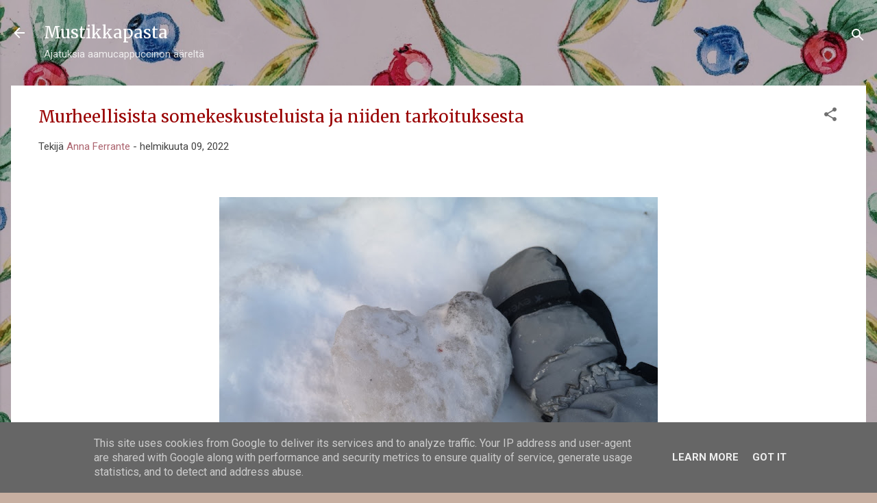

--- FILE ---
content_type: text/html; charset=UTF-8
request_url: https://www.mustikkapasta.fi/2022/02/murheellisista-somekeskusteluista-ja.html
body_size: 39174
content:
<!DOCTYPE html>
<html dir='ltr' xmlns='http://www.w3.org/1999/xhtml' xmlns:b='http://www.google.com/2005/gml/b' xmlns:data='http://www.google.com/2005/gml/data' xmlns:expr='http://www.google.com/2005/gml/expr'>
<head>
<meta content='width=device-width, initial-scale=1' name='viewport'/>
<title>Murheellisista somekeskusteluista ja niiden tarkoituksesta</title>
<meta content='text/html; charset=UTF-8' http-equiv='Content-Type'/>
<!-- Chrome, Firefox OS and Opera -->
<meta content='#c7afa1' name='theme-color'/>
<!-- Windows Phone -->
<meta content='#c7afa1' name='msapplication-navbutton-color'/>
<meta content='blogger' name='generator'/>
<link href='https://www.mustikkapasta.fi/favicon.ico' rel='icon' type='image/x-icon'/>
<link href='http://www.mustikkapasta.fi/2022/02/murheellisista-somekeskusteluista-ja.html' rel='canonical'/>
<link rel="alternate" type="application/atom+xml" title="Mustikkapasta - Atom" href="https://www.mustikkapasta.fi/feeds/posts/default" />
<link rel="alternate" type="application/rss+xml" title="Mustikkapasta - RSS" href="https://www.mustikkapasta.fi/feeds/posts/default?alt=rss" />
<link rel="service.post" type="application/atom+xml" title="Mustikkapasta - Atom" href="https://www.blogger.com/feeds/5578092595113483469/posts/default" />

<link rel="alternate" type="application/atom+xml" title="Mustikkapasta - Atom" href="https://www.mustikkapasta.fi/feeds/1252181638578700252/comments/default" />
<!--Can't find substitution for tag [blog.ieCssRetrofitLinks]-->
<link href='https://blogger.googleusercontent.com/img/a/AVvXsEgG2imwhu4udhkbu2bXogRhtJIZ4JpT2jl6Hq_aLS2WvWuNPcBJjOumArSqIKh6v8xlvgV2WvaL0oDoq7EJ_4bpRgzn_YtGteEd12G0OvGP4Ov1UuL7dEZNUg4oB1Kev90yWlVbDiVZCTJll3bMeMPrpjeidd3Xv2AL7Tphcq5Qm04_CQOBtlkteGvLKw=w640-h480' rel='image_src'/>
<meta content='http://www.mustikkapasta.fi/2022/02/murheellisista-somekeskusteluista-ja.html' property='og:url'/>
<meta content='Murheellisista somekeskusteluista ja niiden tarkoituksesta' property='og:title'/>
<meta content='Some-maailma on julma maailma. Siellä pesii paljon pimeitä voimia, vihaan verhoutuneita pelkoja ja hämmennystä, myös silkkaa vihaa josta kum...' property='og:description'/>
<meta content='https://blogger.googleusercontent.com/img/a/AVvXsEgG2imwhu4udhkbu2bXogRhtJIZ4JpT2jl6Hq_aLS2WvWuNPcBJjOumArSqIKh6v8xlvgV2WvaL0oDoq7EJ_4bpRgzn_YtGteEd12G0OvGP4Ov1UuL7dEZNUg4oB1Kev90yWlVbDiVZCTJll3bMeMPrpjeidd3Xv2AL7Tphcq5Qm04_CQOBtlkteGvLKw=w1200-h630-p-k-no-nu' property='og:image'/>
<style type='text/css'>@font-face{font-family:'Damion';font-style:normal;font-weight:400;font-display:swap;src:url(//fonts.gstatic.com/s/damion/v15/hv-XlzJ3KEUe_YZkZGw2EzJwV9J-.woff2)format('woff2');unicode-range:U+0100-02BA,U+02BD-02C5,U+02C7-02CC,U+02CE-02D7,U+02DD-02FF,U+0304,U+0308,U+0329,U+1D00-1DBF,U+1E00-1E9F,U+1EF2-1EFF,U+2020,U+20A0-20AB,U+20AD-20C0,U+2113,U+2C60-2C7F,U+A720-A7FF;}@font-face{font-family:'Damion';font-style:normal;font-weight:400;font-display:swap;src:url(//fonts.gstatic.com/s/damion/v15/hv-XlzJ3KEUe_YZkamw2EzJwVw.woff2)format('woff2');unicode-range:U+0000-00FF,U+0131,U+0152-0153,U+02BB-02BC,U+02C6,U+02DA,U+02DC,U+0304,U+0308,U+0329,U+2000-206F,U+20AC,U+2122,U+2191,U+2193,U+2212,U+2215,U+FEFF,U+FFFD;}@font-face{font-family:'Merriweather';font-style:normal;font-weight:400;font-stretch:100%;font-display:swap;src:url(//fonts.gstatic.com/s/merriweather/v33/u-4D0qyriQwlOrhSvowK_l5UcA6zuSYEqOzpPe3HOZJ5eX1WtLaQwmYiScCmDxhtNOKl8yDr3icaGV31CPDaYKfFQn0.woff2)format('woff2');unicode-range:U+0460-052F,U+1C80-1C8A,U+20B4,U+2DE0-2DFF,U+A640-A69F,U+FE2E-FE2F;}@font-face{font-family:'Merriweather';font-style:normal;font-weight:400;font-stretch:100%;font-display:swap;src:url(//fonts.gstatic.com/s/merriweather/v33/u-4D0qyriQwlOrhSvowK_l5UcA6zuSYEqOzpPe3HOZJ5eX1WtLaQwmYiScCmDxhtNOKl8yDr3icaEF31CPDaYKfFQn0.woff2)format('woff2');unicode-range:U+0301,U+0400-045F,U+0490-0491,U+04B0-04B1,U+2116;}@font-face{font-family:'Merriweather';font-style:normal;font-weight:400;font-stretch:100%;font-display:swap;src:url(//fonts.gstatic.com/s/merriweather/v33/u-4D0qyriQwlOrhSvowK_l5UcA6zuSYEqOzpPe3HOZJ5eX1WtLaQwmYiScCmDxhtNOKl8yDr3icaG131CPDaYKfFQn0.woff2)format('woff2');unicode-range:U+0102-0103,U+0110-0111,U+0128-0129,U+0168-0169,U+01A0-01A1,U+01AF-01B0,U+0300-0301,U+0303-0304,U+0308-0309,U+0323,U+0329,U+1EA0-1EF9,U+20AB;}@font-face{font-family:'Merriweather';font-style:normal;font-weight:400;font-stretch:100%;font-display:swap;src:url(//fonts.gstatic.com/s/merriweather/v33/u-4D0qyriQwlOrhSvowK_l5UcA6zuSYEqOzpPe3HOZJ5eX1WtLaQwmYiScCmDxhtNOKl8yDr3icaGl31CPDaYKfFQn0.woff2)format('woff2');unicode-range:U+0100-02BA,U+02BD-02C5,U+02C7-02CC,U+02CE-02D7,U+02DD-02FF,U+0304,U+0308,U+0329,U+1D00-1DBF,U+1E00-1E9F,U+1EF2-1EFF,U+2020,U+20A0-20AB,U+20AD-20C0,U+2113,U+2C60-2C7F,U+A720-A7FF;}@font-face{font-family:'Merriweather';font-style:normal;font-weight:400;font-stretch:100%;font-display:swap;src:url(//fonts.gstatic.com/s/merriweather/v33/u-4D0qyriQwlOrhSvowK_l5UcA6zuSYEqOzpPe3HOZJ5eX1WtLaQwmYiScCmDxhtNOKl8yDr3icaFF31CPDaYKfF.woff2)format('woff2');unicode-range:U+0000-00FF,U+0131,U+0152-0153,U+02BB-02BC,U+02C6,U+02DA,U+02DC,U+0304,U+0308,U+0329,U+2000-206F,U+20AC,U+2122,U+2191,U+2193,U+2212,U+2215,U+FEFF,U+FFFD;}@font-face{font-family:'Playfair Display';font-style:normal;font-weight:900;font-display:swap;src:url(//fonts.gstatic.com/s/playfairdisplay/v40/nuFvD-vYSZviVYUb_rj3ij__anPXJzDwcbmjWBN2PKfsunDTbtPK-F2qC0usEw.woff2)format('woff2');unicode-range:U+0301,U+0400-045F,U+0490-0491,U+04B0-04B1,U+2116;}@font-face{font-family:'Playfair Display';font-style:normal;font-weight:900;font-display:swap;src:url(//fonts.gstatic.com/s/playfairdisplay/v40/nuFvD-vYSZviVYUb_rj3ij__anPXJzDwcbmjWBN2PKfsunDYbtPK-F2qC0usEw.woff2)format('woff2');unicode-range:U+0102-0103,U+0110-0111,U+0128-0129,U+0168-0169,U+01A0-01A1,U+01AF-01B0,U+0300-0301,U+0303-0304,U+0308-0309,U+0323,U+0329,U+1EA0-1EF9,U+20AB;}@font-face{font-family:'Playfair Display';font-style:normal;font-weight:900;font-display:swap;src:url(//fonts.gstatic.com/s/playfairdisplay/v40/nuFvD-vYSZviVYUb_rj3ij__anPXJzDwcbmjWBN2PKfsunDZbtPK-F2qC0usEw.woff2)format('woff2');unicode-range:U+0100-02BA,U+02BD-02C5,U+02C7-02CC,U+02CE-02D7,U+02DD-02FF,U+0304,U+0308,U+0329,U+1D00-1DBF,U+1E00-1E9F,U+1EF2-1EFF,U+2020,U+20A0-20AB,U+20AD-20C0,U+2113,U+2C60-2C7F,U+A720-A7FF;}@font-face{font-family:'Playfair Display';font-style:normal;font-weight:900;font-display:swap;src:url(//fonts.gstatic.com/s/playfairdisplay/v40/nuFvD-vYSZviVYUb_rj3ij__anPXJzDwcbmjWBN2PKfsunDXbtPK-F2qC0s.woff2)format('woff2');unicode-range:U+0000-00FF,U+0131,U+0152-0153,U+02BB-02BC,U+02C6,U+02DA,U+02DC,U+0304,U+0308,U+0329,U+2000-206F,U+20AC,U+2122,U+2191,U+2193,U+2212,U+2215,U+FEFF,U+FFFD;}@font-face{font-family:'Roboto';font-style:italic;font-weight:300;font-stretch:100%;font-display:swap;src:url(//fonts.gstatic.com/s/roboto/v50/KFOKCnqEu92Fr1Mu53ZEC9_Vu3r1gIhOszmOClHrs6ljXfMMLt_QuAX-k3Yi128m0kN2.woff2)format('woff2');unicode-range:U+0460-052F,U+1C80-1C8A,U+20B4,U+2DE0-2DFF,U+A640-A69F,U+FE2E-FE2F;}@font-face{font-family:'Roboto';font-style:italic;font-weight:300;font-stretch:100%;font-display:swap;src:url(//fonts.gstatic.com/s/roboto/v50/KFOKCnqEu92Fr1Mu53ZEC9_Vu3r1gIhOszmOClHrs6ljXfMMLt_QuAz-k3Yi128m0kN2.woff2)format('woff2');unicode-range:U+0301,U+0400-045F,U+0490-0491,U+04B0-04B1,U+2116;}@font-face{font-family:'Roboto';font-style:italic;font-weight:300;font-stretch:100%;font-display:swap;src:url(//fonts.gstatic.com/s/roboto/v50/KFOKCnqEu92Fr1Mu53ZEC9_Vu3r1gIhOszmOClHrs6ljXfMMLt_QuAT-k3Yi128m0kN2.woff2)format('woff2');unicode-range:U+1F00-1FFF;}@font-face{font-family:'Roboto';font-style:italic;font-weight:300;font-stretch:100%;font-display:swap;src:url(//fonts.gstatic.com/s/roboto/v50/KFOKCnqEu92Fr1Mu53ZEC9_Vu3r1gIhOszmOClHrs6ljXfMMLt_QuAv-k3Yi128m0kN2.woff2)format('woff2');unicode-range:U+0370-0377,U+037A-037F,U+0384-038A,U+038C,U+038E-03A1,U+03A3-03FF;}@font-face{font-family:'Roboto';font-style:italic;font-weight:300;font-stretch:100%;font-display:swap;src:url(//fonts.gstatic.com/s/roboto/v50/KFOKCnqEu92Fr1Mu53ZEC9_Vu3r1gIhOszmOClHrs6ljXfMMLt_QuHT-k3Yi128m0kN2.woff2)format('woff2');unicode-range:U+0302-0303,U+0305,U+0307-0308,U+0310,U+0312,U+0315,U+031A,U+0326-0327,U+032C,U+032F-0330,U+0332-0333,U+0338,U+033A,U+0346,U+034D,U+0391-03A1,U+03A3-03A9,U+03B1-03C9,U+03D1,U+03D5-03D6,U+03F0-03F1,U+03F4-03F5,U+2016-2017,U+2034-2038,U+203C,U+2040,U+2043,U+2047,U+2050,U+2057,U+205F,U+2070-2071,U+2074-208E,U+2090-209C,U+20D0-20DC,U+20E1,U+20E5-20EF,U+2100-2112,U+2114-2115,U+2117-2121,U+2123-214F,U+2190,U+2192,U+2194-21AE,U+21B0-21E5,U+21F1-21F2,U+21F4-2211,U+2213-2214,U+2216-22FF,U+2308-230B,U+2310,U+2319,U+231C-2321,U+2336-237A,U+237C,U+2395,U+239B-23B7,U+23D0,U+23DC-23E1,U+2474-2475,U+25AF,U+25B3,U+25B7,U+25BD,U+25C1,U+25CA,U+25CC,U+25FB,U+266D-266F,U+27C0-27FF,U+2900-2AFF,U+2B0E-2B11,U+2B30-2B4C,U+2BFE,U+3030,U+FF5B,U+FF5D,U+1D400-1D7FF,U+1EE00-1EEFF;}@font-face{font-family:'Roboto';font-style:italic;font-weight:300;font-stretch:100%;font-display:swap;src:url(//fonts.gstatic.com/s/roboto/v50/KFOKCnqEu92Fr1Mu53ZEC9_Vu3r1gIhOszmOClHrs6ljXfMMLt_QuGb-k3Yi128m0kN2.woff2)format('woff2');unicode-range:U+0001-000C,U+000E-001F,U+007F-009F,U+20DD-20E0,U+20E2-20E4,U+2150-218F,U+2190,U+2192,U+2194-2199,U+21AF,U+21E6-21F0,U+21F3,U+2218-2219,U+2299,U+22C4-22C6,U+2300-243F,U+2440-244A,U+2460-24FF,U+25A0-27BF,U+2800-28FF,U+2921-2922,U+2981,U+29BF,U+29EB,U+2B00-2BFF,U+4DC0-4DFF,U+FFF9-FFFB,U+10140-1018E,U+10190-1019C,U+101A0,U+101D0-101FD,U+102E0-102FB,U+10E60-10E7E,U+1D2C0-1D2D3,U+1D2E0-1D37F,U+1F000-1F0FF,U+1F100-1F1AD,U+1F1E6-1F1FF,U+1F30D-1F30F,U+1F315,U+1F31C,U+1F31E,U+1F320-1F32C,U+1F336,U+1F378,U+1F37D,U+1F382,U+1F393-1F39F,U+1F3A7-1F3A8,U+1F3AC-1F3AF,U+1F3C2,U+1F3C4-1F3C6,U+1F3CA-1F3CE,U+1F3D4-1F3E0,U+1F3ED,U+1F3F1-1F3F3,U+1F3F5-1F3F7,U+1F408,U+1F415,U+1F41F,U+1F426,U+1F43F,U+1F441-1F442,U+1F444,U+1F446-1F449,U+1F44C-1F44E,U+1F453,U+1F46A,U+1F47D,U+1F4A3,U+1F4B0,U+1F4B3,U+1F4B9,U+1F4BB,U+1F4BF,U+1F4C8-1F4CB,U+1F4D6,U+1F4DA,U+1F4DF,U+1F4E3-1F4E6,U+1F4EA-1F4ED,U+1F4F7,U+1F4F9-1F4FB,U+1F4FD-1F4FE,U+1F503,U+1F507-1F50B,U+1F50D,U+1F512-1F513,U+1F53E-1F54A,U+1F54F-1F5FA,U+1F610,U+1F650-1F67F,U+1F687,U+1F68D,U+1F691,U+1F694,U+1F698,U+1F6AD,U+1F6B2,U+1F6B9-1F6BA,U+1F6BC,U+1F6C6-1F6CF,U+1F6D3-1F6D7,U+1F6E0-1F6EA,U+1F6F0-1F6F3,U+1F6F7-1F6FC,U+1F700-1F7FF,U+1F800-1F80B,U+1F810-1F847,U+1F850-1F859,U+1F860-1F887,U+1F890-1F8AD,U+1F8B0-1F8BB,U+1F8C0-1F8C1,U+1F900-1F90B,U+1F93B,U+1F946,U+1F984,U+1F996,U+1F9E9,U+1FA00-1FA6F,U+1FA70-1FA7C,U+1FA80-1FA89,U+1FA8F-1FAC6,U+1FACE-1FADC,U+1FADF-1FAE9,U+1FAF0-1FAF8,U+1FB00-1FBFF;}@font-face{font-family:'Roboto';font-style:italic;font-weight:300;font-stretch:100%;font-display:swap;src:url(//fonts.gstatic.com/s/roboto/v50/KFOKCnqEu92Fr1Mu53ZEC9_Vu3r1gIhOszmOClHrs6ljXfMMLt_QuAf-k3Yi128m0kN2.woff2)format('woff2');unicode-range:U+0102-0103,U+0110-0111,U+0128-0129,U+0168-0169,U+01A0-01A1,U+01AF-01B0,U+0300-0301,U+0303-0304,U+0308-0309,U+0323,U+0329,U+1EA0-1EF9,U+20AB;}@font-face{font-family:'Roboto';font-style:italic;font-weight:300;font-stretch:100%;font-display:swap;src:url(//fonts.gstatic.com/s/roboto/v50/KFOKCnqEu92Fr1Mu53ZEC9_Vu3r1gIhOszmOClHrs6ljXfMMLt_QuAb-k3Yi128m0kN2.woff2)format('woff2');unicode-range:U+0100-02BA,U+02BD-02C5,U+02C7-02CC,U+02CE-02D7,U+02DD-02FF,U+0304,U+0308,U+0329,U+1D00-1DBF,U+1E00-1E9F,U+1EF2-1EFF,U+2020,U+20A0-20AB,U+20AD-20C0,U+2113,U+2C60-2C7F,U+A720-A7FF;}@font-face{font-family:'Roboto';font-style:italic;font-weight:300;font-stretch:100%;font-display:swap;src:url(//fonts.gstatic.com/s/roboto/v50/KFOKCnqEu92Fr1Mu53ZEC9_Vu3r1gIhOszmOClHrs6ljXfMMLt_QuAj-k3Yi128m0g.woff2)format('woff2');unicode-range:U+0000-00FF,U+0131,U+0152-0153,U+02BB-02BC,U+02C6,U+02DA,U+02DC,U+0304,U+0308,U+0329,U+2000-206F,U+20AC,U+2122,U+2191,U+2193,U+2212,U+2215,U+FEFF,U+FFFD;}@font-face{font-family:'Roboto';font-style:normal;font-weight:400;font-stretch:100%;font-display:swap;src:url(//fonts.gstatic.com/s/roboto/v50/KFO7CnqEu92Fr1ME7kSn66aGLdTylUAMa3GUBHMdazTgWw.woff2)format('woff2');unicode-range:U+0460-052F,U+1C80-1C8A,U+20B4,U+2DE0-2DFF,U+A640-A69F,U+FE2E-FE2F;}@font-face{font-family:'Roboto';font-style:normal;font-weight:400;font-stretch:100%;font-display:swap;src:url(//fonts.gstatic.com/s/roboto/v50/KFO7CnqEu92Fr1ME7kSn66aGLdTylUAMa3iUBHMdazTgWw.woff2)format('woff2');unicode-range:U+0301,U+0400-045F,U+0490-0491,U+04B0-04B1,U+2116;}@font-face{font-family:'Roboto';font-style:normal;font-weight:400;font-stretch:100%;font-display:swap;src:url(//fonts.gstatic.com/s/roboto/v50/KFO7CnqEu92Fr1ME7kSn66aGLdTylUAMa3CUBHMdazTgWw.woff2)format('woff2');unicode-range:U+1F00-1FFF;}@font-face{font-family:'Roboto';font-style:normal;font-weight:400;font-stretch:100%;font-display:swap;src:url(//fonts.gstatic.com/s/roboto/v50/KFO7CnqEu92Fr1ME7kSn66aGLdTylUAMa3-UBHMdazTgWw.woff2)format('woff2');unicode-range:U+0370-0377,U+037A-037F,U+0384-038A,U+038C,U+038E-03A1,U+03A3-03FF;}@font-face{font-family:'Roboto';font-style:normal;font-weight:400;font-stretch:100%;font-display:swap;src:url(//fonts.gstatic.com/s/roboto/v50/KFO7CnqEu92Fr1ME7kSn66aGLdTylUAMawCUBHMdazTgWw.woff2)format('woff2');unicode-range:U+0302-0303,U+0305,U+0307-0308,U+0310,U+0312,U+0315,U+031A,U+0326-0327,U+032C,U+032F-0330,U+0332-0333,U+0338,U+033A,U+0346,U+034D,U+0391-03A1,U+03A3-03A9,U+03B1-03C9,U+03D1,U+03D5-03D6,U+03F0-03F1,U+03F4-03F5,U+2016-2017,U+2034-2038,U+203C,U+2040,U+2043,U+2047,U+2050,U+2057,U+205F,U+2070-2071,U+2074-208E,U+2090-209C,U+20D0-20DC,U+20E1,U+20E5-20EF,U+2100-2112,U+2114-2115,U+2117-2121,U+2123-214F,U+2190,U+2192,U+2194-21AE,U+21B0-21E5,U+21F1-21F2,U+21F4-2211,U+2213-2214,U+2216-22FF,U+2308-230B,U+2310,U+2319,U+231C-2321,U+2336-237A,U+237C,U+2395,U+239B-23B7,U+23D0,U+23DC-23E1,U+2474-2475,U+25AF,U+25B3,U+25B7,U+25BD,U+25C1,U+25CA,U+25CC,U+25FB,U+266D-266F,U+27C0-27FF,U+2900-2AFF,U+2B0E-2B11,U+2B30-2B4C,U+2BFE,U+3030,U+FF5B,U+FF5D,U+1D400-1D7FF,U+1EE00-1EEFF;}@font-face{font-family:'Roboto';font-style:normal;font-weight:400;font-stretch:100%;font-display:swap;src:url(//fonts.gstatic.com/s/roboto/v50/KFO7CnqEu92Fr1ME7kSn66aGLdTylUAMaxKUBHMdazTgWw.woff2)format('woff2');unicode-range:U+0001-000C,U+000E-001F,U+007F-009F,U+20DD-20E0,U+20E2-20E4,U+2150-218F,U+2190,U+2192,U+2194-2199,U+21AF,U+21E6-21F0,U+21F3,U+2218-2219,U+2299,U+22C4-22C6,U+2300-243F,U+2440-244A,U+2460-24FF,U+25A0-27BF,U+2800-28FF,U+2921-2922,U+2981,U+29BF,U+29EB,U+2B00-2BFF,U+4DC0-4DFF,U+FFF9-FFFB,U+10140-1018E,U+10190-1019C,U+101A0,U+101D0-101FD,U+102E0-102FB,U+10E60-10E7E,U+1D2C0-1D2D3,U+1D2E0-1D37F,U+1F000-1F0FF,U+1F100-1F1AD,U+1F1E6-1F1FF,U+1F30D-1F30F,U+1F315,U+1F31C,U+1F31E,U+1F320-1F32C,U+1F336,U+1F378,U+1F37D,U+1F382,U+1F393-1F39F,U+1F3A7-1F3A8,U+1F3AC-1F3AF,U+1F3C2,U+1F3C4-1F3C6,U+1F3CA-1F3CE,U+1F3D4-1F3E0,U+1F3ED,U+1F3F1-1F3F3,U+1F3F5-1F3F7,U+1F408,U+1F415,U+1F41F,U+1F426,U+1F43F,U+1F441-1F442,U+1F444,U+1F446-1F449,U+1F44C-1F44E,U+1F453,U+1F46A,U+1F47D,U+1F4A3,U+1F4B0,U+1F4B3,U+1F4B9,U+1F4BB,U+1F4BF,U+1F4C8-1F4CB,U+1F4D6,U+1F4DA,U+1F4DF,U+1F4E3-1F4E6,U+1F4EA-1F4ED,U+1F4F7,U+1F4F9-1F4FB,U+1F4FD-1F4FE,U+1F503,U+1F507-1F50B,U+1F50D,U+1F512-1F513,U+1F53E-1F54A,U+1F54F-1F5FA,U+1F610,U+1F650-1F67F,U+1F687,U+1F68D,U+1F691,U+1F694,U+1F698,U+1F6AD,U+1F6B2,U+1F6B9-1F6BA,U+1F6BC,U+1F6C6-1F6CF,U+1F6D3-1F6D7,U+1F6E0-1F6EA,U+1F6F0-1F6F3,U+1F6F7-1F6FC,U+1F700-1F7FF,U+1F800-1F80B,U+1F810-1F847,U+1F850-1F859,U+1F860-1F887,U+1F890-1F8AD,U+1F8B0-1F8BB,U+1F8C0-1F8C1,U+1F900-1F90B,U+1F93B,U+1F946,U+1F984,U+1F996,U+1F9E9,U+1FA00-1FA6F,U+1FA70-1FA7C,U+1FA80-1FA89,U+1FA8F-1FAC6,U+1FACE-1FADC,U+1FADF-1FAE9,U+1FAF0-1FAF8,U+1FB00-1FBFF;}@font-face{font-family:'Roboto';font-style:normal;font-weight:400;font-stretch:100%;font-display:swap;src:url(//fonts.gstatic.com/s/roboto/v50/KFO7CnqEu92Fr1ME7kSn66aGLdTylUAMa3OUBHMdazTgWw.woff2)format('woff2');unicode-range:U+0102-0103,U+0110-0111,U+0128-0129,U+0168-0169,U+01A0-01A1,U+01AF-01B0,U+0300-0301,U+0303-0304,U+0308-0309,U+0323,U+0329,U+1EA0-1EF9,U+20AB;}@font-face{font-family:'Roboto';font-style:normal;font-weight:400;font-stretch:100%;font-display:swap;src:url(//fonts.gstatic.com/s/roboto/v50/KFO7CnqEu92Fr1ME7kSn66aGLdTylUAMa3KUBHMdazTgWw.woff2)format('woff2');unicode-range:U+0100-02BA,U+02BD-02C5,U+02C7-02CC,U+02CE-02D7,U+02DD-02FF,U+0304,U+0308,U+0329,U+1D00-1DBF,U+1E00-1E9F,U+1EF2-1EFF,U+2020,U+20A0-20AB,U+20AD-20C0,U+2113,U+2C60-2C7F,U+A720-A7FF;}@font-face{font-family:'Roboto';font-style:normal;font-weight:400;font-stretch:100%;font-display:swap;src:url(//fonts.gstatic.com/s/roboto/v50/KFO7CnqEu92Fr1ME7kSn66aGLdTylUAMa3yUBHMdazQ.woff2)format('woff2');unicode-range:U+0000-00FF,U+0131,U+0152-0153,U+02BB-02BC,U+02C6,U+02DA,U+02DC,U+0304,U+0308,U+0329,U+2000-206F,U+20AC,U+2122,U+2191,U+2193,U+2212,U+2215,U+FEFF,U+FFFD;}@font-face{font-family:'Roboto';font-style:normal;font-weight:700;font-stretch:100%;font-display:swap;src:url(//fonts.gstatic.com/s/roboto/v50/KFO7CnqEu92Fr1ME7kSn66aGLdTylUAMa3GUBHMdazTgWw.woff2)format('woff2');unicode-range:U+0460-052F,U+1C80-1C8A,U+20B4,U+2DE0-2DFF,U+A640-A69F,U+FE2E-FE2F;}@font-face{font-family:'Roboto';font-style:normal;font-weight:700;font-stretch:100%;font-display:swap;src:url(//fonts.gstatic.com/s/roboto/v50/KFO7CnqEu92Fr1ME7kSn66aGLdTylUAMa3iUBHMdazTgWw.woff2)format('woff2');unicode-range:U+0301,U+0400-045F,U+0490-0491,U+04B0-04B1,U+2116;}@font-face{font-family:'Roboto';font-style:normal;font-weight:700;font-stretch:100%;font-display:swap;src:url(//fonts.gstatic.com/s/roboto/v50/KFO7CnqEu92Fr1ME7kSn66aGLdTylUAMa3CUBHMdazTgWw.woff2)format('woff2');unicode-range:U+1F00-1FFF;}@font-face{font-family:'Roboto';font-style:normal;font-weight:700;font-stretch:100%;font-display:swap;src:url(//fonts.gstatic.com/s/roboto/v50/KFO7CnqEu92Fr1ME7kSn66aGLdTylUAMa3-UBHMdazTgWw.woff2)format('woff2');unicode-range:U+0370-0377,U+037A-037F,U+0384-038A,U+038C,U+038E-03A1,U+03A3-03FF;}@font-face{font-family:'Roboto';font-style:normal;font-weight:700;font-stretch:100%;font-display:swap;src:url(//fonts.gstatic.com/s/roboto/v50/KFO7CnqEu92Fr1ME7kSn66aGLdTylUAMawCUBHMdazTgWw.woff2)format('woff2');unicode-range:U+0302-0303,U+0305,U+0307-0308,U+0310,U+0312,U+0315,U+031A,U+0326-0327,U+032C,U+032F-0330,U+0332-0333,U+0338,U+033A,U+0346,U+034D,U+0391-03A1,U+03A3-03A9,U+03B1-03C9,U+03D1,U+03D5-03D6,U+03F0-03F1,U+03F4-03F5,U+2016-2017,U+2034-2038,U+203C,U+2040,U+2043,U+2047,U+2050,U+2057,U+205F,U+2070-2071,U+2074-208E,U+2090-209C,U+20D0-20DC,U+20E1,U+20E5-20EF,U+2100-2112,U+2114-2115,U+2117-2121,U+2123-214F,U+2190,U+2192,U+2194-21AE,U+21B0-21E5,U+21F1-21F2,U+21F4-2211,U+2213-2214,U+2216-22FF,U+2308-230B,U+2310,U+2319,U+231C-2321,U+2336-237A,U+237C,U+2395,U+239B-23B7,U+23D0,U+23DC-23E1,U+2474-2475,U+25AF,U+25B3,U+25B7,U+25BD,U+25C1,U+25CA,U+25CC,U+25FB,U+266D-266F,U+27C0-27FF,U+2900-2AFF,U+2B0E-2B11,U+2B30-2B4C,U+2BFE,U+3030,U+FF5B,U+FF5D,U+1D400-1D7FF,U+1EE00-1EEFF;}@font-face{font-family:'Roboto';font-style:normal;font-weight:700;font-stretch:100%;font-display:swap;src:url(//fonts.gstatic.com/s/roboto/v50/KFO7CnqEu92Fr1ME7kSn66aGLdTylUAMaxKUBHMdazTgWw.woff2)format('woff2');unicode-range:U+0001-000C,U+000E-001F,U+007F-009F,U+20DD-20E0,U+20E2-20E4,U+2150-218F,U+2190,U+2192,U+2194-2199,U+21AF,U+21E6-21F0,U+21F3,U+2218-2219,U+2299,U+22C4-22C6,U+2300-243F,U+2440-244A,U+2460-24FF,U+25A0-27BF,U+2800-28FF,U+2921-2922,U+2981,U+29BF,U+29EB,U+2B00-2BFF,U+4DC0-4DFF,U+FFF9-FFFB,U+10140-1018E,U+10190-1019C,U+101A0,U+101D0-101FD,U+102E0-102FB,U+10E60-10E7E,U+1D2C0-1D2D3,U+1D2E0-1D37F,U+1F000-1F0FF,U+1F100-1F1AD,U+1F1E6-1F1FF,U+1F30D-1F30F,U+1F315,U+1F31C,U+1F31E,U+1F320-1F32C,U+1F336,U+1F378,U+1F37D,U+1F382,U+1F393-1F39F,U+1F3A7-1F3A8,U+1F3AC-1F3AF,U+1F3C2,U+1F3C4-1F3C6,U+1F3CA-1F3CE,U+1F3D4-1F3E0,U+1F3ED,U+1F3F1-1F3F3,U+1F3F5-1F3F7,U+1F408,U+1F415,U+1F41F,U+1F426,U+1F43F,U+1F441-1F442,U+1F444,U+1F446-1F449,U+1F44C-1F44E,U+1F453,U+1F46A,U+1F47D,U+1F4A3,U+1F4B0,U+1F4B3,U+1F4B9,U+1F4BB,U+1F4BF,U+1F4C8-1F4CB,U+1F4D6,U+1F4DA,U+1F4DF,U+1F4E3-1F4E6,U+1F4EA-1F4ED,U+1F4F7,U+1F4F9-1F4FB,U+1F4FD-1F4FE,U+1F503,U+1F507-1F50B,U+1F50D,U+1F512-1F513,U+1F53E-1F54A,U+1F54F-1F5FA,U+1F610,U+1F650-1F67F,U+1F687,U+1F68D,U+1F691,U+1F694,U+1F698,U+1F6AD,U+1F6B2,U+1F6B9-1F6BA,U+1F6BC,U+1F6C6-1F6CF,U+1F6D3-1F6D7,U+1F6E0-1F6EA,U+1F6F0-1F6F3,U+1F6F7-1F6FC,U+1F700-1F7FF,U+1F800-1F80B,U+1F810-1F847,U+1F850-1F859,U+1F860-1F887,U+1F890-1F8AD,U+1F8B0-1F8BB,U+1F8C0-1F8C1,U+1F900-1F90B,U+1F93B,U+1F946,U+1F984,U+1F996,U+1F9E9,U+1FA00-1FA6F,U+1FA70-1FA7C,U+1FA80-1FA89,U+1FA8F-1FAC6,U+1FACE-1FADC,U+1FADF-1FAE9,U+1FAF0-1FAF8,U+1FB00-1FBFF;}@font-face{font-family:'Roboto';font-style:normal;font-weight:700;font-stretch:100%;font-display:swap;src:url(//fonts.gstatic.com/s/roboto/v50/KFO7CnqEu92Fr1ME7kSn66aGLdTylUAMa3OUBHMdazTgWw.woff2)format('woff2');unicode-range:U+0102-0103,U+0110-0111,U+0128-0129,U+0168-0169,U+01A0-01A1,U+01AF-01B0,U+0300-0301,U+0303-0304,U+0308-0309,U+0323,U+0329,U+1EA0-1EF9,U+20AB;}@font-face{font-family:'Roboto';font-style:normal;font-weight:700;font-stretch:100%;font-display:swap;src:url(//fonts.gstatic.com/s/roboto/v50/KFO7CnqEu92Fr1ME7kSn66aGLdTylUAMa3KUBHMdazTgWw.woff2)format('woff2');unicode-range:U+0100-02BA,U+02BD-02C5,U+02C7-02CC,U+02CE-02D7,U+02DD-02FF,U+0304,U+0308,U+0329,U+1D00-1DBF,U+1E00-1E9F,U+1EF2-1EFF,U+2020,U+20A0-20AB,U+20AD-20C0,U+2113,U+2C60-2C7F,U+A720-A7FF;}@font-face{font-family:'Roboto';font-style:normal;font-weight:700;font-stretch:100%;font-display:swap;src:url(//fonts.gstatic.com/s/roboto/v50/KFO7CnqEu92Fr1ME7kSn66aGLdTylUAMa3yUBHMdazQ.woff2)format('woff2');unicode-range:U+0000-00FF,U+0131,U+0152-0153,U+02BB-02BC,U+02C6,U+02DA,U+02DC,U+0304,U+0308,U+0329,U+2000-206F,U+20AC,U+2122,U+2191,U+2193,U+2212,U+2215,U+FEFF,U+FFFD;}</style>
<style id='page-skin-1' type='text/css'><!--
/*! normalize.css v3.0.1 | MIT License | git.io/normalize */html{font-family:sans-serif;-ms-text-size-adjust:100%;-webkit-text-size-adjust:100%}body{margin:0}article,aside,details,figcaption,figure,footer,header,hgroup,main,nav,section,summary{display:block}audio,canvas,progress,video{display:inline-block;vertical-align:baseline}audio:not([controls]){display:none;height:0}[hidden],template{display:none}a{background:transparent}a:active,a:hover{outline:0}abbr[title]{border-bottom:1px dotted}b,strong{font-weight:bold}dfn{font-style:italic}h1{font-size:2em;margin:.67em 0}mark{background:#ff0;color:#000}small{font-size:80%}sub,sup{font-size:75%;line-height:0;position:relative;vertical-align:baseline}sup{top:-0.5em}sub{bottom:-0.25em}img{border:0}svg:not(:root){overflow:hidden}figure{margin:1em 40px}hr{-moz-box-sizing:content-box;box-sizing:content-box;height:0}pre{overflow:auto}code,kbd,pre,samp{font-family:monospace,monospace;font-size:1em}button,input,optgroup,select,textarea{color:inherit;font:inherit;margin:0}button{overflow:visible}button,select{text-transform:none}button,html input[type="button"],input[type="reset"],input[type="submit"]{-webkit-appearance:button;cursor:pointer}button[disabled],html input[disabled]{cursor:default}button::-moz-focus-inner,input::-moz-focus-inner{border:0;padding:0}input{line-height:normal}input[type="checkbox"],input[type="radio"]{box-sizing:border-box;padding:0}input[type="number"]::-webkit-inner-spin-button,input[type="number"]::-webkit-outer-spin-button{height:auto}input[type="search"]{-webkit-appearance:textfield;-moz-box-sizing:content-box;-webkit-box-sizing:content-box;box-sizing:content-box}input[type="search"]::-webkit-search-cancel-button,input[type="search"]::-webkit-search-decoration{-webkit-appearance:none}fieldset{border:1px solid #c0c0c0;margin:0 2px;padding:.35em .625em .75em}legend{border:0;padding:0}textarea{overflow:auto}optgroup{font-weight:bold}table{border-collapse:collapse;border-spacing:0}td,th{padding:0}
/*!************************************************
* Blogger Template Style
* Name: Contempo
**************************************************/
body{
overflow-wrap:break-word;
word-break:break-word;
word-wrap:break-word
}
.hidden{
display:none
}
.invisible{
visibility:hidden
}
.container::after,.float-container::after{
clear:both;
content:'';
display:table
}
.clearboth{
clear:both
}
#comments .comment .comment-actions,.subscribe-popup .FollowByEmail .follow-by-email-submit,.widget.Profile .profile-link,.widget.Profile .profile-link.visit-profile{
background:0 0;
border:0;
box-shadow:none;
color:#ac646f;
cursor:pointer;
font-size:14px;
font-weight:700;
outline:0;
text-decoration:none;
text-transform:uppercase;
width:auto
}
.dim-overlay{
background-color:rgba(0,0,0,.54);
height:100vh;
left:0;
position:fixed;
top:0;
width:100%
}
#sharing-dim-overlay{
background-color:transparent
}
input::-ms-clear{
display:none
}
.blogger-logo,.svg-icon-24.blogger-logo{
fill:#ff9800;
opacity:1
}
.loading-spinner-large{
-webkit-animation:mspin-rotate 1.568s infinite linear;
animation:mspin-rotate 1.568s infinite linear;
height:48px;
overflow:hidden;
position:absolute;
width:48px;
z-index:200
}
.loading-spinner-large>div{
-webkit-animation:mspin-revrot 5332ms infinite steps(4);
animation:mspin-revrot 5332ms infinite steps(4)
}
.loading-spinner-large>div>div{
-webkit-animation:mspin-singlecolor-large-film 1333ms infinite steps(81);
animation:mspin-singlecolor-large-film 1333ms infinite steps(81);
background-size:100%;
height:48px;
width:3888px
}
.mspin-black-large>div>div,.mspin-grey_54-large>div>div{
background-image:url(https://www.blogblog.com/indie/mspin_black_large.svg)
}
.mspin-white-large>div>div{
background-image:url(https://www.blogblog.com/indie/mspin_white_large.svg)
}
.mspin-grey_54-large{
opacity:.54
}
@-webkit-keyframes mspin-singlecolor-large-film{
from{
-webkit-transform:translateX(0);
transform:translateX(0)
}
to{
-webkit-transform:translateX(-3888px);
transform:translateX(-3888px)
}
}
@keyframes mspin-singlecolor-large-film{
from{
-webkit-transform:translateX(0);
transform:translateX(0)
}
to{
-webkit-transform:translateX(-3888px);
transform:translateX(-3888px)
}
}
@-webkit-keyframes mspin-rotate{
from{
-webkit-transform:rotate(0);
transform:rotate(0)
}
to{
-webkit-transform:rotate(360deg);
transform:rotate(360deg)
}
}
@keyframes mspin-rotate{
from{
-webkit-transform:rotate(0);
transform:rotate(0)
}
to{
-webkit-transform:rotate(360deg);
transform:rotate(360deg)
}
}
@-webkit-keyframes mspin-revrot{
from{
-webkit-transform:rotate(0);
transform:rotate(0)
}
to{
-webkit-transform:rotate(-360deg);
transform:rotate(-360deg)
}
}
@keyframes mspin-revrot{
from{
-webkit-transform:rotate(0);
transform:rotate(0)
}
to{
-webkit-transform:rotate(-360deg);
transform:rotate(-360deg)
}
}
.skip-navigation{
background-color:#fff;
box-sizing:border-box;
color:#000;
display:block;
height:0;
left:0;
line-height:50px;
overflow:hidden;
padding-top:0;
position:fixed;
text-align:center;
top:0;
-webkit-transition:box-shadow .3s,height .3s,padding-top .3s;
transition:box-shadow .3s,height .3s,padding-top .3s;
width:100%;
z-index:900
}
.skip-navigation:focus{
box-shadow:0 4px 5px 0 rgba(0,0,0,.14),0 1px 10px 0 rgba(0,0,0,.12),0 2px 4px -1px rgba(0,0,0,.2);
height:50px
}
#main{
outline:0
}
.main-heading{
position:absolute;
clip:rect(1px,1px,1px,1px);
padding:0;
border:0;
height:1px;
width:1px;
overflow:hidden
}
.Attribution{
margin-top:1em;
text-align:center
}
.Attribution .blogger img,.Attribution .blogger svg{
vertical-align:bottom
}
.Attribution .blogger img{
margin-right:.5em
}
.Attribution div{
line-height:24px;
margin-top:.5em
}
.Attribution .copyright,.Attribution .image-attribution{
font-size:.7em;
margin-top:1.5em
}
.BLOG_mobile_video_class{
display:none
}
.bg-photo{
background-attachment:scroll!important
}
body .CSS_LIGHTBOX{
z-index:900
}
.extendable .show-less,.extendable .show-more{
border-color:#ac646f;
color:#ac646f;
margin-top:8px
}
.extendable .show-less.hidden,.extendable .show-more.hidden{
display:none
}
.inline-ad{
display:none;
max-width:100%;
overflow:hidden
}
.adsbygoogle{
display:block
}
#cookieChoiceInfo{
bottom:0;
top:auto
}
iframe.b-hbp-video{
border:0
}
.post-body img{
max-width:100%
}
.post-body iframe{
max-width:100%
}
.post-body a[imageanchor="1"]{
display:inline-block
}
.byline{
margin-right:1em
}
.byline:last-child{
margin-right:0
}
.link-copied-dialog{
max-width:520px;
outline:0
}
.link-copied-dialog .modal-dialog-buttons{
margin-top:8px
}
.link-copied-dialog .goog-buttonset-default{
background:0 0;
border:0
}
.link-copied-dialog .goog-buttonset-default:focus{
outline:0
}
.paging-control-container{
margin-bottom:16px
}
.paging-control-container .paging-control{
display:inline-block
}
.paging-control-container .comment-range-text::after,.paging-control-container .paging-control{
color:#ac646f
}
.paging-control-container .comment-range-text,.paging-control-container .paging-control{
margin-right:8px
}
.paging-control-container .comment-range-text::after,.paging-control-container .paging-control::after{
content:'\00B7';
cursor:default;
padding-left:8px;
pointer-events:none
}
.paging-control-container .comment-range-text:last-child::after,.paging-control-container .paging-control:last-child::after{
content:none
}
.byline.reactions iframe{
height:20px
}
.b-notification{
color:#000;
background-color:#fff;
border-bottom:solid 1px #000;
box-sizing:border-box;
padding:16px 32px;
text-align:center
}
.b-notification.visible{
-webkit-transition:margin-top .3s cubic-bezier(.4,0,.2,1);
transition:margin-top .3s cubic-bezier(.4,0,.2,1)
}
.b-notification.invisible{
position:absolute
}
.b-notification-close{
position:absolute;
right:8px;
top:8px
}
.no-posts-message{
line-height:40px;
text-align:center
}
@media screen and (max-width:800px){
body.item-view .post-body a[imageanchor="1"][style*="float: left;"],body.item-view .post-body a[imageanchor="1"][style*="float: right;"]{
float:none!important;
clear:none!important
}
body.item-view .post-body a[imageanchor="1"] img{
display:block;
height:auto;
margin:0 auto
}
body.item-view .post-body>.separator:first-child>a[imageanchor="1"]:first-child{
margin-top:20px
}
.post-body a[imageanchor]{
display:block
}
body.item-view .post-body a[imageanchor="1"]{
margin-left:0!important;
margin-right:0!important
}
body.item-view .post-body a[imageanchor="1"]+a[imageanchor="1"]{
margin-top:16px
}
}
.item-control{
display:none
}
#comments{
border-top:1px dashed rgba(0,0,0,.54);
margin-top:20px;
padding:20px
}
#comments .comment-thread ol{
margin:0;
padding-left:0;
padding-left:0
}
#comments .comment .comment-replybox-single,#comments .comment-thread .comment-replies{
margin-left:60px
}
#comments .comment-thread .thread-count{
display:none
}
#comments .comment{
list-style-type:none;
padding:0 0 30px;
position:relative
}
#comments .comment .comment{
padding-bottom:8px
}
.comment .avatar-image-container{
position:absolute
}
.comment .avatar-image-container img{
border-radius:50%
}
.avatar-image-container svg,.comment .avatar-image-container .avatar-icon{
border-radius:50%;
border:solid 1px #707070;
box-sizing:border-box;
fill:#707070;
height:35px;
margin:0;
padding:7px;
width:35px
}
.comment .comment-block{
margin-top:10px;
margin-left:60px;
padding-bottom:0
}
#comments .comment-author-header-wrapper{
margin-left:40px
}
#comments .comment .thread-expanded .comment-block{
padding-bottom:20px
}
#comments .comment .comment-header .user,#comments .comment .comment-header .user a{
color:#990000;
font-style:normal;
font-weight:700
}
#comments .comment .comment-actions{
bottom:0;
margin-bottom:15px;
position:absolute
}
#comments .comment .comment-actions>*{
margin-right:8px
}
#comments .comment .comment-header .datetime{
bottom:0;
color:rgba(153,0,0,.54);
display:inline-block;
font-size:13px;
font-style:italic;
margin-left:8px
}
#comments .comment .comment-footer .comment-timestamp a,#comments .comment .comment-header .datetime a{
color:rgba(153,0,0,.54)
}
#comments .comment .comment-content,.comment .comment-body{
margin-top:12px;
word-break:break-word
}
.comment-body{
margin-bottom:12px
}
#comments.embed[data-num-comments="0"]{
border:0;
margin-top:0;
padding-top:0
}
#comments.embed[data-num-comments="0"] #comment-post-message,#comments.embed[data-num-comments="0"] div.comment-form>p,#comments.embed[data-num-comments="0"] p.comment-footer{
display:none
}
#comment-editor-src{
display:none
}
.comments .comments-content .loadmore.loaded{
max-height:0;
opacity:0;
overflow:hidden
}
.extendable .remaining-items{
height:0;
overflow:hidden;
-webkit-transition:height .3s cubic-bezier(.4,0,.2,1);
transition:height .3s cubic-bezier(.4,0,.2,1)
}
.extendable .remaining-items.expanded{
height:auto
}
.svg-icon-24,.svg-icon-24-button{
cursor:pointer;
height:24px;
width:24px;
min-width:24px
}
.touch-icon{
margin:-12px;
padding:12px
}
.touch-icon:active,.touch-icon:focus{
background-color:rgba(153,153,153,.4);
border-radius:50%
}
svg:not(:root).touch-icon{
overflow:visible
}
html[dir=rtl] .rtl-reversible-icon{
-webkit-transform:scaleX(-1);
-ms-transform:scaleX(-1);
transform:scaleX(-1)
}
.svg-icon-24-button,.touch-icon-button{
background:0 0;
border:0;
margin:0;
outline:0;
padding:0
}
.touch-icon-button .touch-icon:active,.touch-icon-button .touch-icon:focus{
background-color:transparent
}
.touch-icon-button:active .touch-icon,.touch-icon-button:focus .touch-icon{
background-color:rgba(153,153,153,.4);
border-radius:50%
}
.Profile .default-avatar-wrapper .avatar-icon{
border-radius:50%;
border:solid 1px #707070;
box-sizing:border-box;
fill:#707070;
margin:0
}
.Profile .individual .default-avatar-wrapper .avatar-icon{
padding:25px
}
.Profile .individual .avatar-icon,.Profile .individual .profile-img{
height:120px;
width:120px
}
.Profile .team .default-avatar-wrapper .avatar-icon{
padding:8px
}
.Profile .team .avatar-icon,.Profile .team .default-avatar-wrapper,.Profile .team .profile-img{
height:40px;
width:40px
}
.snippet-container{
margin:0;
position:relative;
overflow:hidden
}
.snippet-fade{
bottom:0;
box-sizing:border-box;
position:absolute;
width:96px
}
.snippet-fade{
right:0
}
.snippet-fade:after{
content:'\2026'
}
.snippet-fade:after{
float:right
}
.post-bottom{
-webkit-box-align:center;
-webkit-align-items:center;
-ms-flex-align:center;
align-items:center;
display:-webkit-box;
display:-webkit-flex;
display:-ms-flexbox;
display:flex;
-webkit-flex-wrap:wrap;
-ms-flex-wrap:wrap;
flex-wrap:wrap
}
.post-footer{
-webkit-box-flex:1;
-webkit-flex:1 1 auto;
-ms-flex:1 1 auto;
flex:1 1 auto;
-webkit-flex-wrap:wrap;
-ms-flex-wrap:wrap;
flex-wrap:wrap;
-webkit-box-ordinal-group:2;
-webkit-order:1;
-ms-flex-order:1;
order:1
}
.post-footer>*{
-webkit-box-flex:0;
-webkit-flex:0 1 auto;
-ms-flex:0 1 auto;
flex:0 1 auto
}
.post-footer .byline:last-child{
margin-right:1em
}
.jump-link{
-webkit-box-flex:0;
-webkit-flex:0 0 auto;
-ms-flex:0 0 auto;
flex:0 0 auto;
-webkit-box-ordinal-group:3;
-webkit-order:2;
-ms-flex-order:2;
order:2
}
.centered-top-container.sticky{
left:0;
position:fixed;
right:0;
top:0;
width:auto;
z-index:50;
-webkit-transition-property:opacity,-webkit-transform;
transition-property:opacity,-webkit-transform;
transition-property:transform,opacity;
transition-property:transform,opacity,-webkit-transform;
-webkit-transition-duration:.2s;
transition-duration:.2s;
-webkit-transition-timing-function:cubic-bezier(.4,0,.2,1);
transition-timing-function:cubic-bezier(.4,0,.2,1)
}
.centered-top-placeholder{
display:none
}
.collapsed-header .centered-top-placeholder{
display:block
}
.centered-top-container .Header .replaced h1,.centered-top-placeholder .Header .replaced h1{
display:none
}
.centered-top-container.sticky .Header .replaced h1{
display:block
}
.centered-top-container.sticky .Header .header-widget{
background:0 0
}
.centered-top-container.sticky .Header .header-image-wrapper{
display:none
}
.centered-top-container img,.centered-top-placeholder img{
max-width:100%
}
.collapsible{
-webkit-transition:height .3s cubic-bezier(.4,0,.2,1);
transition:height .3s cubic-bezier(.4,0,.2,1)
}
.collapsible,.collapsible>summary{
display:block;
overflow:hidden
}
.collapsible>:not(summary){
display:none
}
.collapsible[open]>:not(summary){
display:block
}
.collapsible:focus,.collapsible>summary:focus{
outline:0
}
.collapsible>summary{
cursor:pointer;
display:block;
padding:0
}
.collapsible:focus>summary,.collapsible>summary:focus{
background-color:transparent
}
.collapsible>summary::-webkit-details-marker{
display:none
}
.collapsible-title{
-webkit-box-align:center;
-webkit-align-items:center;
-ms-flex-align:center;
align-items:center;
display:-webkit-box;
display:-webkit-flex;
display:-ms-flexbox;
display:flex
}
.collapsible-title .title{
-webkit-box-flex:1;
-webkit-flex:1 1 auto;
-ms-flex:1 1 auto;
flex:1 1 auto;
-webkit-box-ordinal-group:1;
-webkit-order:0;
-ms-flex-order:0;
order:0;
overflow:hidden;
text-overflow:ellipsis;
white-space:nowrap
}
.collapsible-title .chevron-down,.collapsible[open] .collapsible-title .chevron-up{
display:block
}
.collapsible-title .chevron-up,.collapsible[open] .collapsible-title .chevron-down{
display:none
}
.flat-button{
cursor:pointer;
display:inline-block;
font-weight:700;
text-transform:uppercase;
border-radius:2px;
padding:8px;
margin:-8px
}
.flat-icon-button{
background:0 0;
border:0;
margin:0;
outline:0;
padding:0;
margin:-12px;
padding:12px;
cursor:pointer;
box-sizing:content-box;
display:inline-block;
line-height:0
}
.flat-icon-button,.flat-icon-button .splash-wrapper{
border-radius:50%
}
.flat-icon-button .splash.animate{
-webkit-animation-duration:.3s;
animation-duration:.3s
}
.overflowable-container{
max-height:46px;
overflow:hidden;
position:relative
}
.overflow-button{
cursor:pointer
}
#overflowable-dim-overlay{
background:0 0
}
.overflow-popup{
box-shadow:0 2px 2px 0 rgba(0,0,0,.14),0 3px 1px -2px rgba(0,0,0,.2),0 1px 5px 0 rgba(0,0,0,.12);
background-color:#ffffff;
left:0;
max-width:calc(100% - 32px);
position:absolute;
top:0;
visibility:hidden;
z-index:101
}
.overflow-popup ul{
list-style:none
}
.overflow-popup .tabs li,.overflow-popup li{
display:block;
height:auto
}
.overflow-popup .tabs li{
padding-left:0;
padding-right:0
}
.overflow-button.hidden,.overflow-popup .tabs li.hidden,.overflow-popup li.hidden{
display:none
}
.pill-button{
background:0 0;
border:1px solid;
border-radius:12px;
cursor:pointer;
display:inline-block;
padding:4px 16px;
text-transform:uppercase
}
.ripple{
position:relative
}
.ripple>*{
z-index:1
}
.splash-wrapper{
bottom:0;
left:0;
overflow:hidden;
pointer-events:none;
position:absolute;
right:0;
top:0;
z-index:0
}
.splash{
background:#ccc;
border-radius:100%;
display:block;
opacity:.6;
position:absolute;
-webkit-transform:scale(0);
-ms-transform:scale(0);
transform:scale(0)
}
.splash.animate{
-webkit-animation:ripple-effect .4s linear;
animation:ripple-effect .4s linear
}
@-webkit-keyframes ripple-effect{
100%{
opacity:0;
-webkit-transform:scale(2.5);
transform:scale(2.5)
}
}
@keyframes ripple-effect{
100%{
opacity:0;
-webkit-transform:scale(2.5);
transform:scale(2.5)
}
}
.search{
display:-webkit-box;
display:-webkit-flex;
display:-ms-flexbox;
display:flex;
line-height:24px;
width:24px
}
.search.focused{
width:100%
}
.search.focused .section{
width:100%
}
.search form{
z-index:101
}
.search h3{
display:none
}
.search form{
display:-webkit-box;
display:-webkit-flex;
display:-ms-flexbox;
display:flex;
-webkit-box-flex:1;
-webkit-flex:1 0 0;
-ms-flex:1 0 0px;
flex:1 0 0;
border-bottom:solid 1px transparent;
padding-bottom:8px
}
.search form>*{
display:none
}
.search.focused form>*{
display:block
}
.search .search-input label{
display:none
}
.centered-top-placeholder.cloned .search form{
z-index:30
}
.search.focused form{
border-color:#ffffff;
position:relative;
width:auto
}
.collapsed-header .centered-top-container .search.focused form{
border-bottom-color:transparent
}
.search-expand{
-webkit-box-flex:0;
-webkit-flex:0 0 auto;
-ms-flex:0 0 auto;
flex:0 0 auto
}
.search-expand-text{
display:none
}
.search-close{
display:inline;
vertical-align:middle
}
.search-input{
-webkit-box-flex:1;
-webkit-flex:1 0 1px;
-ms-flex:1 0 1px;
flex:1 0 1px
}
.search-input input{
background:0 0;
border:0;
box-sizing:border-box;
color:#ffffff;
display:inline-block;
outline:0;
width:calc(100% - 48px)
}
.search-input input.no-cursor{
color:transparent;
text-shadow:0 0 0 #ffffff
}
.collapsed-header .centered-top-container .search-action,.collapsed-header .centered-top-container .search-input input{
color:#990000
}
.collapsed-header .centered-top-container .search-input input.no-cursor{
color:transparent;
text-shadow:0 0 0 #990000
}
.collapsed-header .centered-top-container .search-input input.no-cursor:focus,.search-input input.no-cursor:focus{
outline:0
}
.search-focused>*{
visibility:hidden
}
.search-focused .search,.search-focused .search-icon{
visibility:visible
}
.search.focused .search-action{
display:block
}
.search.focused .search-action:disabled{
opacity:.3
}
.widget.Sharing .sharing-button{
display:none
}
.widget.Sharing .sharing-buttons li{
padding:0
}
.widget.Sharing .sharing-buttons li span{
display:none
}
.post-share-buttons{
position:relative
}
.centered-bottom .share-buttons .svg-icon-24,.share-buttons .svg-icon-24{
fill:#707070
}
.sharing-open.touch-icon-button:active .touch-icon,.sharing-open.touch-icon-button:focus .touch-icon{
background-color:transparent
}
.share-buttons{
background-color:#ffffff;
border-radius:2px;
box-shadow:0 2px 2px 0 rgba(0,0,0,.14),0 3px 1px -2px rgba(0,0,0,.2),0 1px 5px 0 rgba(0,0,0,.12);
color:#212121;
list-style:none;
margin:0;
padding:8px 0;
position:absolute;
top:-11px;
min-width:200px;
z-index:101
}
.share-buttons.hidden{
display:none
}
.sharing-button{
background:0 0;
border:0;
margin:0;
outline:0;
padding:0;
cursor:pointer
}
.share-buttons li{
margin:0;
height:48px
}
.share-buttons li:last-child{
margin-bottom:0
}
.share-buttons li .sharing-platform-button{
box-sizing:border-box;
cursor:pointer;
display:block;
height:100%;
margin-bottom:0;
padding:0 16px;
position:relative;
width:100%
}
.share-buttons li .sharing-platform-button:focus,.share-buttons li .sharing-platform-button:hover{
background-color:rgba(128,128,128,.1);
outline:0
}
.share-buttons li svg[class*=" sharing-"],.share-buttons li svg[class^=sharing-]{
position:absolute;
top:10px
}
.share-buttons li span.sharing-platform-button{
position:relative;
top:0
}
.share-buttons li .platform-sharing-text{
display:block;
font-size:16px;
line-height:48px;
white-space:nowrap
}
.share-buttons li .platform-sharing-text{
margin-left:56px
}
.sidebar-container{
background-color:#eed6c8;
max-width:267px;
overflow-y:auto;
-webkit-transition-property:-webkit-transform;
transition-property:-webkit-transform;
transition-property:transform;
transition-property:transform,-webkit-transform;
-webkit-transition-duration:.3s;
transition-duration:.3s;
-webkit-transition-timing-function:cubic-bezier(0,0,.2,1);
transition-timing-function:cubic-bezier(0,0,.2,1);
width:267px;
z-index:101;
-webkit-overflow-scrolling:touch
}
.sidebar-container .navigation{
line-height:0;
padding:16px
}
.sidebar-container .sidebar-back{
cursor:pointer
}
.sidebar-container .widget{
background:0 0;
margin:0 16px;
padding:16px 0
}
.sidebar-container .widget .title{
color:#990000;
margin:0
}
.sidebar-container .widget ul{
list-style:none;
margin:0;
padding:0
}
.sidebar-container .widget ul ul{
margin-left:1em
}
.sidebar-container .widget li{
font-size:16px;
line-height:normal
}
.sidebar-container .widget+.widget{
border-top:1px dashed #ffffff
}
.BlogArchive li{
margin:16px 0
}
.BlogArchive li:last-child{
margin-bottom:0
}
.Label li a{
display:inline-block
}
.BlogArchive .post-count,.Label .label-count{
float:right;
margin-left:.25em
}
.BlogArchive .post-count::before,.Label .label-count::before{
content:'('
}
.BlogArchive .post-count::after,.Label .label-count::after{
content:')'
}
.widget.Translate .skiptranslate>div{
display:block!important
}
.widget.Profile .profile-link{
display:-webkit-box;
display:-webkit-flex;
display:-ms-flexbox;
display:flex
}
.widget.Profile .team-member .default-avatar-wrapper,.widget.Profile .team-member .profile-img{
-webkit-box-flex:0;
-webkit-flex:0 0 auto;
-ms-flex:0 0 auto;
flex:0 0 auto;
margin-right:1em
}
.widget.Profile .individual .profile-link{
-webkit-box-orient:vertical;
-webkit-box-direction:normal;
-webkit-flex-direction:column;
-ms-flex-direction:column;
flex-direction:column
}
.widget.Profile .team .profile-link .profile-name{
-webkit-align-self:center;
-ms-flex-item-align:center;
-ms-grid-row-align:center;
align-self:center;
display:block;
-webkit-box-flex:1;
-webkit-flex:1 1 auto;
-ms-flex:1 1 auto;
flex:1 1 auto
}
.dim-overlay{
background-color:rgba(0,0,0,.54);
z-index:100
}
body.sidebar-visible{
overflow-y:hidden
}
@media screen and (max-width:2176px){
.sidebar-container{
bottom:0;
position:fixed;
top:0;
left:0;
right:auto
}
.sidebar-container.sidebar-invisible{
-webkit-transition-timing-function:cubic-bezier(.4,0,.6,1);
transition-timing-function:cubic-bezier(.4,0,.6,1);
-webkit-transform:translateX(-267px);
-ms-transform:translateX(-267px);
transform:translateX(-267px)
}
}
@media screen and (min-width:2177px){
.sidebar-container{
position:absolute;
top:0;
left:0;
right:auto
}
.sidebar-container .navigation{
display:none
}
}
.dialog{
box-shadow:0 2px 2px 0 rgba(0,0,0,.14),0 3px 1px -2px rgba(0,0,0,.2),0 1px 5px 0 rgba(0,0,0,.12);
background:#ffffff;
box-sizing:border-box;
color:#444444;
padding:30px;
position:fixed;
text-align:center;
width:calc(100% - 24px);
z-index:101
}
.dialog input[type=email],.dialog input[type=text]{
background-color:transparent;
border:0;
border-bottom:solid 1px rgba(68,68,68,.12);
color:#444444;
display:block;
font-family:Roboto, sans-serif;
font-size:16px;
line-height:24px;
margin:auto;
padding-bottom:7px;
outline:0;
text-align:center;
width:100%
}
.dialog input[type=email]::-webkit-input-placeholder,.dialog input[type=text]::-webkit-input-placeholder{
color:#444444
}
.dialog input[type=email]::-moz-placeholder,.dialog input[type=text]::-moz-placeholder{
color:#444444
}
.dialog input[type=email]:-ms-input-placeholder,.dialog input[type=text]:-ms-input-placeholder{
color:#444444
}
.dialog input[type=email]::placeholder,.dialog input[type=text]::placeholder{
color:#444444
}
.dialog input[type=email]:focus,.dialog input[type=text]:focus{
border-bottom:solid 2px #ac646f;
padding-bottom:6px
}
.dialog input.no-cursor{
color:transparent;
text-shadow:0 0 0 #444444
}
.dialog input.no-cursor:focus{
outline:0
}
.dialog input.no-cursor:focus{
outline:0
}
.dialog input[type=submit]{
font-family:Roboto, sans-serif
}
.dialog .goog-buttonset-default{
color:#ac646f
}
.subscribe-popup{
max-width:364px
}
.subscribe-popup h3{
color:#990000;
font-size:1.8em;
margin-top:0
}
.subscribe-popup .FollowByEmail h3{
display:none
}
.subscribe-popup .FollowByEmail .follow-by-email-submit{
color:#ac646f;
display:inline-block;
margin:0 auto;
margin-top:24px;
width:auto;
white-space:normal
}
.subscribe-popup .FollowByEmail .follow-by-email-submit:disabled{
cursor:default;
opacity:.3
}
@media (max-width:800px){
.blog-name div.widget.Subscribe{
margin-bottom:16px
}
body.item-view .blog-name div.widget.Subscribe{
margin:8px auto 16px auto;
width:100%
}
}
.tabs{
list-style:none
}
.tabs li{
display:inline-block
}
.tabs li a{
cursor:pointer;
display:inline-block;
font-weight:700;
text-transform:uppercase;
padding:12px 8px
}
.tabs .selected{
border-bottom:4px solid #ffffff
}
.tabs .selected a{
color:#ffffff
}
body#layout .bg-photo,body#layout .bg-photo-overlay{
display:none
}
body#layout .page_body{
padding:0;
position:relative;
top:0
}
body#layout .page{
display:inline-block;
left:inherit;
position:relative;
vertical-align:top;
width:540px
}
body#layout .centered{
max-width:954px
}
body#layout .navigation{
display:none
}
body#layout .sidebar-container{
display:inline-block;
width:40%
}
body#layout .hamburger-menu,body#layout .search{
display:none
}
.centered-top-container .svg-icon-24,body.collapsed-header .centered-top-placeholder .svg-icon-24{
fill:#ffffff
}
.sidebar-container .svg-icon-24{
fill:#707070
}
.centered-bottom .svg-icon-24,body.collapsed-header .centered-top-container .svg-icon-24{
fill:#707070
}
.centered-bottom .share-buttons .svg-icon-24,.share-buttons .svg-icon-24{
fill:#707070
}
body{
background-color:#c7afa1;
color:#444444;
font:15px Roboto, sans-serif;
margin:0;
min-height:100vh
}
img{
max-width:100%
}
h3{
color:#444444;
font-size:16px
}
a{
text-decoration:none;
color:#ac646f
}
a:visited{
color:#526fb0
}
a:hover{
color:#a76d76
}
blockquote{
color:#444444;
font:italic 300 15px Roboto, sans-serif;
font-size:x-large;
text-align:center
}
.pill-button{
font-size:12px
}
.bg-photo-container{
height:640px;
overflow:hidden;
position:absolute;
width:100%;
z-index:1
}
.bg-photo{
background:#c7afa1 url(//1.bp.blogspot.com/-8NQ6hlTAbeY/XX9xy-wEHaI/AAAAAAAAGwQ/ZQ1zu8EXDagr_VJzMk-WpMXxP9gYF9A0wCK4BGAYYCw/s0/IMG_20190916_142750.jpg) repeat-x scroll top right;
background-attachment:scroll;
background-size:cover;
-webkit-filter:blur(0px);
filter:blur(0px);
height:calc(100% + 2 * 0px);
left:0px;
position:absolute;
top:0px;
width:calc(100% + 2 * 0px)
}
.bg-photo-overlay{
background:rgba(0,0,0,.26);
background-size:cover;
height:640px;
position:absolute;
width:100%;
z-index:2
}
.hamburger-menu{
float:left;
margin-top:0
}
.sticky .hamburger-menu{
float:none;
position:absolute
}
.search{
border-bottom:solid 1px rgba(255, 255, 255, 0);
float:right;
position:relative;
-webkit-transition-property:width;
transition-property:width;
-webkit-transition-duration:.5s;
transition-duration:.5s;
-webkit-transition-timing-function:cubic-bezier(.4,0,.2,1);
transition-timing-function:cubic-bezier(.4,0,.2,1);
z-index:101
}
.search .dim-overlay{
background-color:transparent
}
.search form{
height:36px;
-webkit-transition-property:border-color;
transition-property:border-color;
-webkit-transition-delay:.5s;
transition-delay:.5s;
-webkit-transition-duration:.2s;
transition-duration:.2s;
-webkit-transition-timing-function:cubic-bezier(.4,0,.2,1);
transition-timing-function:cubic-bezier(.4,0,.2,1)
}
.search.focused{
width:calc(100% - 48px)
}
.search.focused form{
display:-webkit-box;
display:-webkit-flex;
display:-ms-flexbox;
display:flex;
-webkit-box-flex:1;
-webkit-flex:1 0 1px;
-ms-flex:1 0 1px;
flex:1 0 1px;
border-color:#ffffff;
margin-left:-24px;
padding-left:36px;
position:relative;
width:auto
}
.item-view .search,.sticky .search{
right:0;
float:none;
margin-left:0;
position:absolute
}
.item-view .search.focused,.sticky .search.focused{
width:calc(100% - 50px)
}
.item-view .search.focused form,.sticky .search.focused form{
border-bottom-color:#444444
}
.centered-top-placeholder.cloned .search form{
z-index:30
}
.search_button{
-webkit-box-flex:0;
-webkit-flex:0 0 24px;
-ms-flex:0 0 24px;
flex:0 0 24px;
-webkit-box-orient:vertical;
-webkit-box-direction:normal;
-webkit-flex-direction:column;
-ms-flex-direction:column;
flex-direction:column
}
.search_button svg{
margin-top:0
}
.search-input{
height:48px
}
.search-input input{
display:block;
color:#ffffff;
font:16px Roboto, sans-serif;
height:48px;
line-height:48px;
padding:0;
width:100%
}
.search-input input::-webkit-input-placeholder{
color:#ffffff;
opacity:.3
}
.search-input input::-moz-placeholder{
color:#ffffff;
opacity:.3
}
.search-input input:-ms-input-placeholder{
color:#ffffff;
opacity:.3
}
.search-input input::placeholder{
color:#ffffff;
opacity:.3
}
.search-action{
background:0 0;
border:0;
color:#ffffff;
cursor:pointer;
display:none;
height:48px;
margin-top:0
}
.sticky .search-action{
color:#444444
}
.search.focused .search-action{
display:block
}
.search.focused .search-action:disabled{
opacity:.3
}
.page_body{
position:relative;
z-index:20
}
.page_body .widget{
margin-bottom:16px
}
.page_body .centered{
box-sizing:border-box;
display:-webkit-box;
display:-webkit-flex;
display:-ms-flexbox;
display:flex;
-webkit-box-orient:vertical;
-webkit-box-direction:normal;
-webkit-flex-direction:column;
-ms-flex-direction:column;
flex-direction:column;
margin:0 auto;
max-width:1528px;
min-height:100vh;
padding:24px 0
}
.page_body .centered>*{
-webkit-box-flex:0;
-webkit-flex:0 0 auto;
-ms-flex:0 0 auto;
flex:0 0 auto
}
.page_body .centered>#footer{
margin-top:auto
}
.blog-name{
margin:24px 0 16px 0
}
.item-view .blog-name,.sticky .blog-name{
box-sizing:border-box;
margin-left:36px;
min-height:48px;
opacity:1;
padding-top:12px
}
.blog-name .subscribe-section-container{
margin-bottom:32px;
text-align:center;
-webkit-transition-property:opacity;
transition-property:opacity;
-webkit-transition-duration:.5s;
transition-duration:.5s
}
.item-view .blog-name .subscribe-section-container,.sticky .blog-name .subscribe-section-container{
margin:0 0 8px 0
}
.blog-name .PageList{
margin-top:16px;
padding-top:8px;
text-align:center
}
.blog-name .PageList .overflowable-contents{
width:100%
}
.blog-name .PageList h3.title{
color:#ffffff;
margin:8px auto;
text-align:center;
width:100%
}
.centered-top-container .blog-name{
-webkit-transition-property:opacity;
transition-property:opacity;
-webkit-transition-duration:.5s;
transition-duration:.5s
}
.item-view .return_link{
margin-bottom:12px;
margin-top:12px;
position:absolute
}
.item-view .blog-name{
display:-webkit-box;
display:-webkit-flex;
display:-ms-flexbox;
display:flex;
-webkit-flex-wrap:wrap;
-ms-flex-wrap:wrap;
flex-wrap:wrap;
margin:0 48px 27px 48px
}
.item-view .subscribe-section-container{
-webkit-box-flex:0;
-webkit-flex:0 0 auto;
-ms-flex:0 0 auto;
flex:0 0 auto
}
.item-view #header,.item-view .Header{
margin-bottom:5px;
margin-right:15px
}
.item-view .sticky .Header{
margin-bottom:0
}
.item-view .Header p{
margin:10px 0 0 0;
text-align:left
}
.item-view .post-share-buttons-bottom{
margin-right:16px
}
.sticky{
background:#ffffff;
box-shadow:0 0 20px 0 rgba(0,0,0,.7);
box-sizing:border-box;
margin-left:0
}
.sticky #header{
margin-bottom:8px;
margin-right:8px
}
.sticky .centered-top{
margin:4px auto;
max-width:1496px;
min-height:48px
}
.sticky .blog-name{
display:-webkit-box;
display:-webkit-flex;
display:-ms-flexbox;
display:flex;
margin:0 48px
}
.sticky .blog-name #header{
-webkit-box-flex:0;
-webkit-flex:0 1 auto;
-ms-flex:0 1 auto;
flex:0 1 auto;
-webkit-box-ordinal-group:2;
-webkit-order:1;
-ms-flex-order:1;
order:1;
overflow:hidden
}
.sticky .blog-name .subscribe-section-container{
-webkit-box-flex:0;
-webkit-flex:0 0 auto;
-ms-flex:0 0 auto;
flex:0 0 auto;
-webkit-box-ordinal-group:3;
-webkit-order:2;
-ms-flex-order:2;
order:2
}
.sticky .Header h1{
overflow:hidden;
text-overflow:ellipsis;
white-space:nowrap;
margin-right:-10px;
margin-bottom:-10px;
padding-right:10px;
padding-bottom:10px
}
.sticky .Header p{
display:none
}
.sticky .PageList{
display:none
}
.search-focused>*{
visibility:visible
}
.search-focused .hamburger-menu{
visibility:visible
}
.item-view .search-focused .blog-name,.sticky .search-focused .blog-name{
opacity:0
}
.centered-bottom,.centered-top-container,.centered-top-placeholder{
padding:0 16px
}
.centered-top{
position:relative
}
.item-view .centered-top.search-focused .subscribe-section-container,.sticky .centered-top.search-focused .subscribe-section-container{
opacity:0
}
.page_body.has-vertical-ads .centered .centered-bottom{
display:inline-block;
width:calc(100% - 176px)
}
.Header h1{
color:#ffffff;
font:normal normal 83px Merriweather;
line-height:normal;
margin:0 0 13px 0;
text-align:center;
width:100%
}
.Header h1 a,.Header h1 a:hover,.Header h1 a:visited{
color:#ffffff
}
.item-view .Header h1,.sticky .Header h1{
font-size:24px;
line-height:24px;
margin:0;
text-align:left
}
.sticky .Header h1{
color:#444444
}
.sticky .Header h1 a,.sticky .Header h1 a:hover,.sticky .Header h1 a:visited{
color:#444444
}
.Header p{
color:#ffffff;
margin:0 0 13px 0;
opacity:.8;
text-align:center
}
.widget .title{
line-height:28px
}
.BlogArchive li{
font-size:16px
}
.BlogArchive .post-count{
color:#444444
}
#page_body .FeaturedPost,.Blog .blog-posts .post-outer-container{
background:#ffffff;
min-height:40px;
padding:30px 40px;
width:auto
}
.Blog .blog-posts .post-outer-container:last-child{
margin-bottom:0
}
.Blog .blog-posts .post-outer-container .post-outer{
border:0;
position:relative;
padding-bottom:.25em
}
.post-outer-container{
margin-bottom:16px
}
.post:first-child{
margin-top:0
}
.post .thumb{
float:left;
height:20%;
width:20%
}
.post-share-buttons-bottom,.post-share-buttons-top{
float:right
}
.post-share-buttons-bottom{
margin-right:24px
}
.post-footer,.post-header{
clear:left;
color:#444444;
margin:0;
width:inherit
}
.blog-pager{
text-align:center
}
.blog-pager a{
color:#ffffff
}
.blog-pager a:visited{
color:#c7afa1
}
.blog-pager a:hover{
color:#ffffff
}
.post-title{
font:normal normal 24px Merriweather;
float:left;
margin:0 0 8px 0;
max-width:calc(100% - 48px)
}
.post-title a{
font:normal normal 24px Merriweather
}
.post-title,.post-title a,.post-title a:hover,.post-title a:visited{
color:#990000
}
.post-body{
color:#444444;
font:15px Roboto, sans-serif;
line-height:1.6em;
margin:1.5em 0 2em 0;
display:block
}
.post-body img{
height:inherit
}
.post-body .snippet-thumbnail{
float:left;
margin:0;
margin-right:2em;
max-height:128px;
max-width:128px
}
.post-body .snippet-thumbnail img{
max-width:100%
}
.main .FeaturedPost .widget-content{
border:0;
position:relative;
padding-bottom:.25em
}
.FeaturedPost img{
margin-top:2em
}
.FeaturedPost .snippet-container{
margin:2em 0
}
.FeaturedPost .snippet-container p{
margin:0
}
.FeaturedPost .snippet-thumbnail{
float:none;
height:auto;
margin-bottom:2em;
margin-right:0;
overflow:hidden;
max-height:calc(600px + 2em);
max-width:100%;
text-align:center;
width:100%
}
.FeaturedPost .snippet-thumbnail img{
max-width:100%;
width:100%
}
.byline{
color:#444444;
display:inline-block;
line-height:24px;
margin-top:8px;
vertical-align:top
}
.byline.post-author:first-child{
margin-right:0
}
.byline.reactions .reactions-label{
line-height:22px;
vertical-align:top
}
.byline.post-share-buttons{
position:relative;
display:inline-block;
margin-top:0;
width:100%
}
.byline.post-share-buttons .sharing{
float:right
}
.flat-button.ripple:hover{
background-color:rgba(172,100,111,.12)
}
.flat-button.ripple .splash{
background-color:rgba(172,100,111,.4)
}
a.timestamp-link,a:active.timestamp-link,a:visited.timestamp-link{
color:inherit;
font:inherit;
text-decoration:inherit
}
.post-share-buttons{
margin-left:0
}
.clear-sharing{
min-height:24px
}
.comment-link{
color:#ac646f;
position:relative
}
.comment-link .num_comments{
margin-left:8px;
vertical-align:top
}
#comment-holder .continue{
display:none
}
#comment-editor{
margin-bottom:20px;
margin-top:20px
}
#comments .comment-form h4,#comments h3.title{
position:absolute;
clip:rect(1px,1px,1px,1px);
padding:0;
border:0;
height:1px;
width:1px;
overflow:hidden
}
.post-filter-message{
background-color:rgba(0,0,0,.7);
color:#fff;
display:table;
margin-bottom:16px;
width:100%
}
.post-filter-message div{
display:table-cell;
padding:15px 28px
}
.post-filter-message div:last-child{
padding-left:0;
text-align:right
}
.post-filter-message a{
white-space:nowrap
}
.post-filter-message .search-label,.post-filter-message .search-query{
font-weight:700;
color:#ac646f
}
#blog-pager{
margin:2em 0
}
#blog-pager a{
color:#ffffff;
font-size:14px
}
.subscribe-button{
border-color:#ffffff;
color:#ffffff
}
.sticky .subscribe-button{
border-color:#444444;
color:#444444
}
.tabs{
margin:0 auto;
padding:0
}
.tabs li{
margin:0 8px;
vertical-align:top
}
.tabs .overflow-button a,.tabs li a{
color:#ffffff;
font:700 normal 15px Roboto, sans-serif;
line-height:18px
}
.tabs .overflow-button a{
padding:12px 8px
}
.overflow-popup .tabs li{
text-align:left
}
.overflow-popup li a{
color:#201f20;
display:block;
padding:8px 20px
}
.overflow-popup li.selected a{
color:#212121
}
a.report_abuse{
font-weight:400
}
.Label li,.Label span.label-size,.byline.post-labels a{
background-color:#c7afa1;
border:1px solid #c7afa1;
border-radius:15px;
display:inline-block;
margin:4px 4px 4px 0;
padding:3px 8px
}
.Label a,.byline.post-labels a{
color:#ffffff
}
.Label ul{
list-style:none;
padding:0
}
.PopularPosts{
background-color:#ffffff;
padding:30px 40px
}
.PopularPosts .item-content{
color:#201f20;
margin-top:24px
}
.PopularPosts a,.PopularPosts a:hover,.PopularPosts a:visited{
color:#990000
}
.PopularPosts .post-title,.PopularPosts .post-title a,.PopularPosts .post-title a:hover,.PopularPosts .post-title a:visited{
color:#990000;
font-size:18px;
font-weight:700;
line-height:24px
}
.PopularPosts,.PopularPosts h3.title a{
color:#444444;
font:15px Roboto, sans-serif
}
.main .PopularPosts{
padding:16px 40px
}
.PopularPosts h3.title{
font-size:14px;
margin:0
}
.PopularPosts h3.post-title{
margin-bottom:0
}
.PopularPosts .byline{
color:rgba(0, 0, 0, 0.54)
}
.PopularPosts .jump-link{
float:right;
margin-top:16px
}
.PopularPosts .post-header .byline{
font-size:.9em;
font-style:italic;
margin-top:6px
}
.PopularPosts ul{
list-style:none;
padding:0;
margin:0
}
.PopularPosts .post{
padding:20px 0
}
.PopularPosts .post+.post{
border-top:1px dashed #ffffff
}
.PopularPosts .item-thumbnail{
float:left;
margin-right:32px
}
.PopularPosts .item-thumbnail img{
height:88px;
padding:0;
width:88px
}
.inline-ad{
margin-bottom:16px
}
.desktop-ad .inline-ad{
display:block
}
.adsbygoogle{
overflow:hidden
}
.vertical-ad-container{
float:right;
margin-right:16px;
width:128px
}
.vertical-ad-container .AdSense+.AdSense{
margin-top:16px
}
.inline-ad-placeholder,.vertical-ad-placeholder{
background:#ffffff;
border:1px solid #000;
opacity:.9;
vertical-align:middle;
text-align:center
}
.inline-ad-placeholder span,.vertical-ad-placeholder span{
margin-top:290px;
display:block;
text-transform:uppercase;
font-weight:700;
color:#990000
}
.vertical-ad-placeholder{
height:600px
}
.vertical-ad-placeholder span{
margin-top:290px;
padding:0 40px
}
.inline-ad-placeholder{
height:90px
}
.inline-ad-placeholder span{
margin-top:36px
}
.Attribution{
color:#201f20
}
.Attribution a,.Attribution a:hover,.Attribution a:visited{
color:#ffffff
}
.Attribution svg{
fill:#ffffff
}
.sidebar-container{
box-shadow:1px 1px 3px rgba(0,0,0,.1)
}
.sidebar-container,.sidebar-container .sidebar_bottom{
background-color:#eed6c8
}
.sidebar-container .navigation,.sidebar-container .sidebar_top_wrapper{
background-color:#eed6c8
}
.sidebar-container .sidebar_top{
overflow:auto
}
.sidebar-container .sidebar_bottom{
width:100%;
padding-top:16px
}
.sidebar-container .widget:first-child{
padding-top:0
}
.sidebar_top .widget.Profile{
padding-bottom:16px
}
.widget.Profile{
margin:0;
width:100%
}
.widget.Profile h2{
display:none
}
.widget.Profile h3.title{
color:#990000;
margin:16px 32px
}
.widget.Profile .individual{
text-align:center
}
.widget.Profile .individual .profile-link{
padding:1em
}
.widget.Profile .individual .default-avatar-wrapper .avatar-icon{
margin:auto
}
.widget.Profile .team{
margin-bottom:32px;
margin-left:32px;
margin-right:32px
}
.widget.Profile ul{
list-style:none;
padding:0
}
.widget.Profile li{
margin:10px 0
}
.widget.Profile .profile-img{
border-radius:50%;
float:none
}
.widget.Profile .profile-link{
color:#990000;
font-size:.9em;
margin-bottom:1em;
opacity:.87;
overflow:hidden
}
.widget.Profile .profile-link.visit-profile{
border-style:solid;
border-width:1px;
border-radius:12px;
cursor:pointer;
font-size:12px;
font-weight:400;
padding:5px 20px;
display:inline-block;
line-height:normal
}
.widget.Profile dd{
color:#444444;
margin:0 16px
}
.widget.Profile location{
margin-bottom:1em
}
.widget.Profile .profile-textblock{
font-size:14px;
line-height:24px;
position:relative
}
body.sidebar-visible .page_body{
overflow-y:scroll
}
body.sidebar-visible .bg-photo-container{
overflow-y:scroll
}
@media screen and (min-width:2177px){
.sidebar-container{
margin-top:640px;
min-height:calc(100% - 640px);
overflow:visible;
z-index:32
}
.sidebar-container .sidebar_top_wrapper{
background-color:#eed6c8;
height:640px;
margin-top:-640px
}
.sidebar-container .sidebar_top{
display:-webkit-box;
display:-webkit-flex;
display:-ms-flexbox;
display:flex;
height:640px;
-webkit-box-orient:horizontal;
-webkit-box-direction:normal;
-webkit-flex-direction:row;
-ms-flex-direction:row;
flex-direction:row;
max-height:640px
}
.sidebar-container .sidebar_bottom{
max-width:267px;
width:267px
}
body.collapsed-header .sidebar-container{
z-index:15
}
.sidebar-container .sidebar_top:empty{
display:none
}
.sidebar-container .sidebar_top>:only-child{
-webkit-box-flex:0;
-webkit-flex:0 0 auto;
-ms-flex:0 0 auto;
flex:0 0 auto;
-webkit-align-self:center;
-ms-flex-item-align:center;
-ms-grid-row-align:center;
align-self:center;
width:100%
}
.sidebar_top_wrapper.no-items{
display:none
}
}
.post-snippet.snippet-container{
max-height:120px
}
.post-snippet .snippet-item{
line-height:24px
}
.post-snippet .snippet-fade{
background:-webkit-linear-gradient(left,#ffffff 0,#ffffff 20%,rgba(255, 255, 255, 0) 100%);
background:linear-gradient(to left,#ffffff 0,#ffffff 20%,rgba(255, 255, 255, 0) 100%);
color:#444444;
height:24px
}
.popular-posts-snippet.snippet-container{
max-height:72px
}
.popular-posts-snippet .snippet-item{
line-height:24px
}
.PopularPosts .popular-posts-snippet .snippet-fade{
color:#444444;
height:24px
}
.main .popular-posts-snippet .snippet-fade{
background:-webkit-linear-gradient(left,#ffffff 0,#ffffff 20%,rgba(255, 255, 255, 0) 100%);
background:linear-gradient(to left,#ffffff 0,#ffffff 20%,rgba(255, 255, 255, 0) 100%)
}
.sidebar_bottom .popular-posts-snippet .snippet-fade{
background:-webkit-linear-gradient(left,#eed6c8 0,#eed6c8 20%,rgba(238, 214, 200, 0) 100%);
background:linear-gradient(to left,#eed6c8 0,#eed6c8 20%,rgba(238, 214, 200, 0) 100%)
}
.profile-snippet.snippet-container{
max-height:192px
}
.has-location .profile-snippet.snippet-container{
max-height:144px
}
.profile-snippet .snippet-item{
line-height:24px
}
.profile-snippet .snippet-fade{
background:-webkit-linear-gradient(left,#eed6c8 0,#eed6c8 20%,rgba(238, 214, 200, 0) 100%);
background:linear-gradient(to left,#eed6c8 0,#eed6c8 20%,rgba(238, 214, 200, 0) 100%);
color:#444444;
height:24px
}
@media screen and (min-width:2177px){
.profile-snippet .snippet-fade{
background:-webkit-linear-gradient(left,#eed6c8 0,#eed6c8 20%,rgba(238, 214, 200, 0) 100%);
background:linear-gradient(to left,#eed6c8 0,#eed6c8 20%,rgba(238, 214, 200, 0) 100%)
}
}
@media screen and (max-width:800px){
.blog-name{
margin-top:0
}
body.item-view .blog-name{
margin:0 48px
}
.centered-bottom{
padding:8px
}
body.item-view .centered-bottom{
padding:0
}
.page_body .centered{
padding:10px 0
}
body.item-view #header,body.item-view .widget.Header{
margin-right:0
}
body.collapsed-header .centered-top-container .blog-name{
display:block
}
body.collapsed-header .centered-top-container .widget.Header h1{
text-align:center
}
.widget.Header header{
padding:0
}
.widget.Header h1{
font-size:44.267px;
line-height:44.267px;
margin-bottom:13px
}
body.item-view .widget.Header h1{
text-align:center
}
body.item-view .widget.Header p{
text-align:center
}
.blog-name .widget.PageList{
padding:0
}
body.item-view .centered-top{
margin-bottom:5px
}
.search-action,.search-input{
margin-bottom:-8px
}
.search form{
margin-bottom:8px
}
body.item-view .subscribe-section-container{
margin:5px 0 0 0;
width:100%
}
#page_body.section div.widget.FeaturedPost,div.widget.PopularPosts{
padding:16px
}
div.widget.Blog .blog-posts .post-outer-container{
padding:16px
}
div.widget.Blog .blog-posts .post-outer-container .post-outer{
padding:0
}
.post:first-child{
margin:0
}
.post-body .snippet-thumbnail{
margin:0 3vw 3vw 0
}
.post-body .snippet-thumbnail img{
height:20vw;
width:20vw;
max-height:128px;
max-width:128px
}
div.widget.PopularPosts div.item-thumbnail{
margin:0 3vw 3vw 0
}
div.widget.PopularPosts div.item-thumbnail img{
height:20vw;
width:20vw;
max-height:88px;
max-width:88px
}
.post-title{
line-height:1
}
.post-title,.post-title a{
font-size:20px
}
#page_body.section div.widget.FeaturedPost h3 a{
font-size:22px
}
.mobile-ad .inline-ad{
display:block
}
.page_body.has-vertical-ads .vertical-ad-container,.page_body.has-vertical-ads .vertical-ad-container ins{
display:none
}
.page_body.has-vertical-ads .centered .centered-bottom,.page_body.has-vertical-ads .centered .centered-top{
display:block;
width:auto
}
div.post-filter-message div{
padding:8px 16px
}
}
@media screen and (min-width:2177px){
body{
position:relative
}
body.item-view .blog-name{
margin-left:48px
}
.page_body{
margin-left:267px
}
.search{
margin-left:0
}
.search.focused{
width:100%
}
.sticky{
padding-left:267px
}
.hamburger-menu{
display:none
}
body.collapsed-header .page_body .centered-top-container{
padding-left:267px;
padding-right:0;
width:100%
}
body.collapsed-header .centered-top-container .search.focused{
width:100%
}
body.collapsed-header .centered-top-container .blog-name{
margin-left:0
}
body.collapsed-header.item-view .centered-top-container .search.focused{
width:calc(100% - 50px)
}
body.collapsed-header.item-view .centered-top-container .blog-name{
margin-left:40px
}
}
#HTML1 {
margin-left: 8px;
}

--></style>
<style id='template-skin-1' type='text/css'><!--
body#layout .hidden,
body#layout .invisible {
display: inherit;
}
body#layout .navigation {
display: none;
}
body#layout .page,
body#layout .sidebar_top,
body#layout .sidebar_bottom {
display: inline-block;
left: inherit;
position: relative;
vertical-align: top;
}
body#layout .page {
float: right;
margin-left: 20px;
width: 55%;
}
body#layout .sidebar-container {
float: right;
width: 40%;
}
body#layout .hamburger-menu {
display: none;
}
--></style>
<style>
    .bg-photo {background-image:url(\/\/1.bp.blogspot.com\/-8NQ6hlTAbeY\/XX9xy-wEHaI\/AAAAAAAAGwQ\/ZQ1zu8EXDagr_VJzMk-WpMXxP9gYF9A0wCK4BGAYYCw\/s0\/IMG_20190916_142750.jpg);}
    
@media (max-width: 480px) { .bg-photo {background-image:url(\/\/1.bp.blogspot.com\/-8NQ6hlTAbeY\/XX9xy-wEHaI\/AAAAAAAAGwQ\/ZQ1zu8EXDagr_VJzMk-WpMXxP9gYF9A0wCK4BGAYYCw\/w480\/IMG_20190916_142750.jpg);}}
@media (max-width: 640px) and (min-width: 481px) { .bg-photo {background-image:url(\/\/1.bp.blogspot.com\/-8NQ6hlTAbeY\/XX9xy-wEHaI\/AAAAAAAAGwQ\/ZQ1zu8EXDagr_VJzMk-WpMXxP9gYF9A0wCK4BGAYYCw\/w640\/IMG_20190916_142750.jpg);}}
@media (max-width: 800px) and (min-width: 641px) { .bg-photo {background-image:url(\/\/1.bp.blogspot.com\/-8NQ6hlTAbeY\/XX9xy-wEHaI\/AAAAAAAAGwQ\/ZQ1zu8EXDagr_VJzMk-WpMXxP9gYF9A0wCK4BGAYYCw\/w800\/IMG_20190916_142750.jpg);}}
@media (max-width: 1200px) and (min-width: 801px) { .bg-photo {background-image:url(\/\/1.bp.blogspot.com\/-8NQ6hlTAbeY\/XX9xy-wEHaI\/AAAAAAAAGwQ\/ZQ1zu8EXDagr_VJzMk-WpMXxP9gYF9A0wCK4BGAYYCw\/w1200\/IMG_20190916_142750.jpg);}}
/* Last tag covers anything over one higher than the previous max-size cap. */
@media (min-width: 1201px) { .bg-photo {background-image:url(\/\/1.bp.blogspot.com\/-8NQ6hlTAbeY\/XX9xy-wEHaI\/AAAAAAAAGwQ\/ZQ1zu8EXDagr_VJzMk-WpMXxP9gYF9A0wCK4BGAYYCw\/w1600\/IMG_20190916_142750.jpg);}}
  </style>
<script type='text/javascript'>
        (function(i,s,o,g,r,a,m){i['GoogleAnalyticsObject']=r;i[r]=i[r]||function(){
        (i[r].q=i[r].q||[]).push(arguments)},i[r].l=1*new Date();a=s.createElement(o),
        m=s.getElementsByTagName(o)[0];a.async=1;a.src=g;m.parentNode.insertBefore(a,m)
        })(window,document,'script','https://www.google-analytics.com/analytics.js','ga');
        ga('create', 'UA-145679622-1', 'auto', 'blogger');
        ga('blogger.send', 'pageview');
      </script>
<script async='async' src='https://www.gstatic.com/external_hosted/clipboardjs/clipboard.min.js'></script>
<link href='https://www.blogger.com/dyn-css/authorization.css?targetBlogID=5578092595113483469&amp;zx=9cab6e95-19b2-41be-933b-0b27260381a2' media='none' onload='if(media!=&#39;all&#39;)media=&#39;all&#39;' rel='stylesheet'/><noscript><link href='https://www.blogger.com/dyn-css/authorization.css?targetBlogID=5578092595113483469&amp;zx=9cab6e95-19b2-41be-933b-0b27260381a2' rel='stylesheet'/></noscript>
<meta name='google-adsense-platform-account' content='ca-host-pub-1556223355139109'/>
<meta name='google-adsense-platform-domain' content='blogspot.com'/>

<script type="text/javascript" language="javascript">
  // Supply ads personalization default for EEA readers
  // See https://www.blogger.com/go/adspersonalization
  adsbygoogle = window.adsbygoogle || [];
  if (typeof adsbygoogle.requestNonPersonalizedAds === 'undefined') {
    adsbygoogle.requestNonPersonalizedAds = 1;
  }
</script>


</head>
<body class='item-view version-1-3-0'>
<a class='skip-navigation' href='#main' tabindex='0'>
Siirry pääsisältöön
</a>
<div class='page'>
<div class='bg-photo-overlay'></div>
<div class='bg-photo-container'>
<div class='bg-photo'></div>
</div>
<div class='page_body'>
<div class='centered'>
<div class='centered-top-placeholder'></div>
<header class='centered-top-container' role='banner'>
<div class='centered-top'>
<a class='return_link' href='https://www.mustikkapasta.fi/'>
<button class='svg-icon-24-button back-button rtl-reversible-icon flat-icon-button ripple'>
<svg class='svg-icon-24'>
<use xlink:href='/responsive/sprite_v1_6.css.svg#ic_arrow_back_black_24dp' xmlns:xlink='http://www.w3.org/1999/xlink'></use>
</svg>
</button>
</a>
<div class='search'>
<button aria-label='Haku' class='search-expand touch-icon-button'>
<div class='flat-icon-button ripple'>
<svg class='svg-icon-24 search-expand-icon'>
<use xlink:href='/responsive/sprite_v1_6.css.svg#ic_search_black_24dp' xmlns:xlink='http://www.w3.org/1999/xlink'></use>
</svg>
</div>
</button>
<div class='section' id='search_top' name='Search (Top)'><div class='widget BlogSearch' data-version='2' id='BlogSearch1'>
<h3 class='title'>
Hae tästä blogista
</h3>
<div class='widget-content' role='search'>
<form action='https://www.mustikkapasta.fi/search' target='_top'>
<div class='search-input'>
<input aria-label='Hae tästä blogista' autocomplete='off' name='q' placeholder='Hae tästä blogista' value=''/>
</div>
<input class='search-action flat-button' type='submit' value='Haku'/>
</form>
</div>
</div></div>
</div>
<div class='clearboth'></div>
<div class='blog-name container'>
<div class='container section' id='header' name='Otsikko'><div class='widget Header' data-version='2' id='Header1'>
<div class='header-widget'>
<div>
<h1>
<a href='https://www.mustikkapasta.fi/'>
Mustikkapasta
</a>
</h1>
</div>
<p>
Ajatuksia aamucappuccinon ääreltä 
</p>
</div>
</div></div>
<nav role='navigation'>
<div class='clearboth no-items section' id='page_list_top' name='Sivuluettelo (yläosa)'>
</div>
</nav>
</div>
</div>
</header>
<div>
<div class='vertical-ad-container no-items section' id='ads' name='Mainokset'>
</div>
<main class='centered-bottom' id='main' role='main' tabindex='-1'>
<div class='main section' id='page_body' name='Sivun runko-osa'>
<div class='widget Blog' data-version='2' id='Blog1'>
<div class='blog-posts hfeed container'>
<article class='post-outer-container'>
<div class='post-outer'>
<div class='post'>
<script type='application/ld+json'>{
  "@context": "http://schema.org",
  "@type": "BlogPosting",
  "mainEntityOfPage": {
    "@type": "WebPage",
    "@id": "http://www.mustikkapasta.fi/2022/02/murheellisista-somekeskusteluista-ja.html"
  },
  "headline": "Murheellisista somekeskusteluista ja niiden tarkoituksesta","description": "Some-maailma on julma maailma. Siellä pesii paljon pimeitä voimia, vihaan verhoutuneita pelkoja ja hämmennystä, myös silkkaa vihaa josta kum...","datePublished": "2022-02-09T19:49:00+02:00",
  "dateModified": "2022-02-09T19:49:50+02:00","image": {
    "@type": "ImageObject","url": "https://blogger.googleusercontent.com/img/a/AVvXsEgG2imwhu4udhkbu2bXogRhtJIZ4JpT2jl6Hq_aLS2WvWuNPcBJjOumArSqIKh6v8xlvgV2WvaL0oDoq7EJ_4bpRgzn_YtGteEd12G0OvGP4Ov1UuL7dEZNUg4oB1Kev90yWlVbDiVZCTJll3bMeMPrpjeidd3Xv2AL7Tphcq5Qm04_CQOBtlkteGvLKw=w1200-h630-p-k-no-nu",
    "height": 630,
    "width": 1200},"publisher": {
    "@type": "Organization",
    "name": "Blogger",
    "logo": {
      "@type": "ImageObject",
      "url": "https://blogger.googleusercontent.com/img/b/U2hvZWJveA/AVvXsEgfMvYAhAbdHksiBA24JKmb2Tav6K0GviwztID3Cq4VpV96HaJfy0viIu8z1SSw_G9n5FQHZWSRao61M3e58ImahqBtr7LiOUS6m_w59IvDYwjmMcbq3fKW4JSbacqkbxTo8B90dWp0Cese92xfLMPe_tg11g/h60/",
      "width": 206,
      "height": 60
    }
  },"author": {
    "@type": "Person",
    "name": "Anna Ferrante"
  }
}</script>
<a name='1252181638578700252'></a>
<h3 class='post-title entry-title'>
Murheellisista somekeskusteluista ja niiden tarkoituksesta
</h3>
<div class='post-share-buttons post-share-buttons-top'>
<div class='byline post-share-buttons goog-inline-block'>
<div aria-owns='sharing-popup-Blog1-byline-1252181638578700252' class='sharing' data-title='Murheellisista somekeskusteluista ja niiden tarkoituksesta'>
<button aria-controls='sharing-popup-Blog1-byline-1252181638578700252' aria-label='Jaa muille' class='sharing-button touch-icon-button' id='sharing-button-Blog1-byline-1252181638578700252' role='button'>
<div class='flat-icon-button ripple'>
<svg class='svg-icon-24'>
<use xlink:href='/responsive/sprite_v1_6.css.svg#ic_share_black_24dp' xmlns:xlink='http://www.w3.org/1999/xlink'></use>
</svg>
</div>
</button>
<div class='share-buttons-container'>
<ul aria-hidden='true' aria-label='Jaa muille' class='share-buttons hidden' id='sharing-popup-Blog1-byline-1252181638578700252' role='menu'>
<li>
<span aria-label='Hae linkki' class='sharing-platform-button sharing-element-link' data-href='https://www.blogger.com/share-post.g?blogID=5578092595113483469&postID=1252181638578700252&target=' data-url='https://www.mustikkapasta.fi/2022/02/murheellisista-somekeskusteluista-ja.html' role='menuitem' tabindex='-1' title='Hae linkki'>
<svg class='svg-icon-24 touch-icon sharing-link'>
<use xlink:href='/responsive/sprite_v1_6.css.svg#ic_24_link_dark' xmlns:xlink='http://www.w3.org/1999/xlink'></use>
</svg>
<span class='platform-sharing-text'>Hae linkki</span>
</span>
</li>
<li>
<span aria-label='Jaa: Facebook' class='sharing-platform-button sharing-element-facebook' data-href='https://www.blogger.com/share-post.g?blogID=5578092595113483469&postID=1252181638578700252&target=facebook' data-url='https://www.mustikkapasta.fi/2022/02/murheellisista-somekeskusteluista-ja.html' role='menuitem' tabindex='-1' title='Jaa: Facebook'>
<svg class='svg-icon-24 touch-icon sharing-facebook'>
<use xlink:href='/responsive/sprite_v1_6.css.svg#ic_24_facebook_dark' xmlns:xlink='http://www.w3.org/1999/xlink'></use>
</svg>
<span class='platform-sharing-text'>Facebook</span>
</span>
</li>
<li>
<span aria-label='Jaa: X' class='sharing-platform-button sharing-element-twitter' data-href='https://www.blogger.com/share-post.g?blogID=5578092595113483469&postID=1252181638578700252&target=twitter' data-url='https://www.mustikkapasta.fi/2022/02/murheellisista-somekeskusteluista-ja.html' role='menuitem' tabindex='-1' title='Jaa: X'>
<svg class='svg-icon-24 touch-icon sharing-twitter'>
<use xlink:href='/responsive/sprite_v1_6.css.svg#ic_24_twitter_dark' xmlns:xlink='http://www.w3.org/1999/xlink'></use>
</svg>
<span class='platform-sharing-text'>X</span>
</span>
</li>
<li>
<span aria-label='Jaa: Pinterest' class='sharing-platform-button sharing-element-pinterest' data-href='https://www.blogger.com/share-post.g?blogID=5578092595113483469&postID=1252181638578700252&target=pinterest' data-url='https://www.mustikkapasta.fi/2022/02/murheellisista-somekeskusteluista-ja.html' role='menuitem' tabindex='-1' title='Jaa: Pinterest'>
<svg class='svg-icon-24 touch-icon sharing-pinterest'>
<use xlink:href='/responsive/sprite_v1_6.css.svg#ic_24_pinterest_dark' xmlns:xlink='http://www.w3.org/1999/xlink'></use>
</svg>
<span class='platform-sharing-text'>Pinterest</span>
</span>
</li>
<li>
<span aria-label='Sähköposti' class='sharing-platform-button sharing-element-email' data-href='https://www.blogger.com/share-post.g?blogID=5578092595113483469&postID=1252181638578700252&target=email' data-url='https://www.mustikkapasta.fi/2022/02/murheellisista-somekeskusteluista-ja.html' role='menuitem' tabindex='-1' title='Sähköposti'>
<svg class='svg-icon-24 touch-icon sharing-email'>
<use xlink:href='/responsive/sprite_v1_6.css.svg#ic_24_email_dark' xmlns:xlink='http://www.w3.org/1999/xlink'></use>
</svg>
<span class='platform-sharing-text'>Sähköposti</span>
</span>
</li>
<li aria-hidden='true' class='hidden'>
<span aria-label='Jaa muihin sovelluksiin.' class='sharing-platform-button sharing-element-other' data-url='https://www.mustikkapasta.fi/2022/02/murheellisista-somekeskusteluista-ja.html' role='menuitem' tabindex='-1' title='Jaa muihin sovelluksiin.'>
<svg class='svg-icon-24 touch-icon sharing-sharingOther'>
<use xlink:href='/responsive/sprite_v1_6.css.svg#ic_more_horiz_black_24dp' xmlns:xlink='http://www.w3.org/1999/xlink'></use>
</svg>
<span class='platform-sharing-text'>Muut sovellukset</span>
</span>
</li>
</ul>
</div>
</div>
</div>
</div>
<div class='post-header'>
<div class='post-header-line-1'>
<span class='byline post-author vcard'>
<span class='post-author-label'>
Tekijä
</span>
<span class='fn'>
<meta content='https://www.blogger.com/profile/14857338570786145568'/>
<a class='g-profile' href='https://www.blogger.com/profile/14857338570786145568' rel='author' title='author profile'>
<span>Anna Ferrante</span>
</a>
</span>
</span>
<span class='byline post-timestamp'>
-
<meta content='http://www.mustikkapasta.fi/2022/02/murheellisista-somekeskusteluista-ja.html'/>
<a class='timestamp-link' href='https://www.mustikkapasta.fi/2022/02/murheellisista-somekeskusteluista-ja.html' rel='bookmark' title='permanent link'>
<time class='published' datetime='2022-02-09T19:49:00+02:00' title='2022-02-09T19:49:00+02:00'>
helmikuuta 09, 2022
</time>
</a>
</span>
</div>
</div>
<div class='post-body entry-content float-container' id='post-body-1252181638578700252'>
<br /><p></p><div style="text-align: center;"><a href="https://blogger.googleusercontent.com/img/a/AVvXsEgG2imwhu4udhkbu2bXogRhtJIZ4JpT2jl6Hq_aLS2WvWuNPcBJjOumArSqIKh6v8xlvgV2WvaL0oDoq7EJ_4bpRgzn_YtGteEd12G0OvGP4Ov1UuL7dEZNUg4oB1Kev90yWlVbDiVZCTJll3bMeMPrpjeidd3Xv2AL7Tphcq5Qm04_CQOBtlkteGvLKw=s3648"><img border="0" data-original-height="2736" data-original-width="3648" height="480" src="https://blogger.googleusercontent.com/img/a/AVvXsEgG2imwhu4udhkbu2bXogRhtJIZ4JpT2jl6Hq_aLS2WvWuNPcBJjOumArSqIKh6v8xlvgV2WvaL0oDoq7EJ_4bpRgzn_YtGteEd12G0OvGP4Ov1UuL7dEZNUg4oB1Kev90yWlVbDiVZCTJll3bMeMPrpjeidd3Xv2AL7Tphcq5Qm04_CQOBtlkteGvLKw=w640-h480" width="640" /></a></div><br /><p></p><p><br /></p><p>Some-maailma on julma maailma. Siellä pesii paljon pimeitä voimia, vihaan verhoutuneita pelkoja ja hämmennystä, myös silkkaa vihaa josta kumpuaa jotakin niin mustaa, ettei sitä edes peloilla tai hämmennyksellä voi selittää.&nbsp;</p><p>Se maailma ei ole herkkiä varten, ei kilttejä, empaattisia ja hyvää muille tahtovia. Jotta herkkä siellä jaksaisi, on kasvatettava kuori pahuutta ja pahantahtoisuutta vastaan. Tai sitten on oltava tarpeeksi vahva motiivi, miksi olla keskusteluissa mukana ja laittaa itsensä alttiiksi, jakaa itsestään ja sydämestään ajatuksia ja asioita.&nbsp;</p><p>Minä olen herkkä, tahdon muille aina ja kaikkialla vain ja pelkästään hyvää, empatiani ulottuu yksilöön ja joukkoihin, meihin ja muihin. Silti käytän somea ja säännöllisesti myös jaan siellä julkaisuja, kirjoitan tätä blogia, luen keskusteluja ja toisinaan myös osallistun niihin.</p><p>Etenkin viimeksi mainittu eli somen keskustelupalstojen lukeminen ja niiden keskusteluihin osallistuminen on (joitakin hyviä poikkeuksia lukuunottamatta) yleensä tuskallisen murheellista. Etenkin aivan viime vuosina ja kuukausina, jolloin ihan tavallistenkin ihmisten syvimmät pelot ja sitä kautta vihan tunteet ovat päässeet valloilleen ja purkautuvat töykeytenä, ilkeytenä ja empatiakyvyttömyytenä anonymiteetin turvin tai usein myös reilusti omalla nimellä.</p><p>Miksi sen teen? Miksi avaan itsestäni, miksi altistan itseni pahalle ja halveksunnalle, ihmisille jotka eivät ole valmiita ymmärtämään omasta näkökannastaan poikkeavasti ajattelevia ja tekevät kaikkensa, etteivät koskaan olisikaan? Niin, miksi?</p><div class="separator" style="clear: both; text-align: center;"><a href="https://blogger.googleusercontent.com/img/a/AVvXsEgdPDb8WKj8QRicGC47Fj94zk_zC-8ACx8ZNZIZ0Y_ejbvLpKVZV_9i6s7GaQABTbrhPUKeieTogfXr6nvsm83NDnWbIxDh_Kvd8kFGs3dJRufgVoQNhvtZ1tel09AJWBAUCBIYEgFkGmT0tiDr3UYwdep808ObOkqwURMfxzcZKunPEu91lImTKmh47g=s3648" style="margin-left: 1em; margin-right: 1em;"><img border="0" data-original-height="3648" data-original-width="2736" height="640" src="https://blogger.googleusercontent.com/img/a/AVvXsEgdPDb8WKj8QRicGC47Fj94zk_zC-8ACx8ZNZIZ0Y_ejbvLpKVZV_9i6s7GaQABTbrhPUKeieTogfXr6nvsm83NDnWbIxDh_Kvd8kFGs3dJRufgVoQNhvtZ1tel09AJWBAUCBIYEgFkGmT0tiDr3UYwdep808ObOkqwURMfxzcZKunPEu91lImTKmh47g=w480-h640" width="480" /></a></div><p></p><p>Teen sen siksi, että haluan tietää, mitä voimia maailmassa liikkuu. Missä tilassa ihmisen sydän on, missä ihmiskunta on, meidän länsimainen yhteiskuntamme. Mihin se on kyennyt, se jo tiedetään historian kautta, mutta mihin se tälläkin hetkellä kykenee ja mihin tulevaisuudessa ehkä tulee kykenemään, jos merkit pitävät paikkansa. Siitä täytyy olla tietoinen, senkin uhalla että pahuus hämmästyttää ja vie voimia.&nbsp;</p><p>Otan jokaisen töykeyden ja ilkeyden, joka somen mustasta maailmasta löytyy, erinomaisena tilaisuutena ymmärtää ihmisyyttä ja sen nykytilaa. Ne ovat tilaisuuksia havannoida pahuutta ja ilkeyttä niin läheltä kuin mahdollista ilman että oikeasti sattuu. Ymmärtää millaisia voimia on liikkeellä. Tajuta ne kehityskulut, jotka ennenkin historiassa ovat johtaneet hirveyksiin, joita jälkikäteen kauhistelemme ja kyselemme miksi ihmeessä niin pääsi tapahtumaan, miksi tavalliset ihmiset antoivat sen tapahtua eivät huomanneet mitään, tai mikä pahempaa, teeskentelivät etteivät huomanneet. Ja mikä pahinta, myös osallistuivat aktiivisesti siihen.&nbsp;</p><div class="separator" style="clear: both; text-align: center;"><a href="https://blogger.googleusercontent.com/img/a/AVvXsEjpzA79f-zQZ6_uB9weCw3LwFYiEr4wN7W02-fLSvjTjP61XbSP_jpF6PJTytUA0k1vKTby77ZC-rAjWJ7G1FQqa-Sj-H2cHyHRyEH3bKWoKf62O_kJVhN0NwIdAf4pYeMImosPoz_hwYSwE431SBlNtphv9szkPc3IcFy1mry0cyeKPFYc1tdPNXp-qg=s3648" style="margin-left: 1em; margin-right: 1em;"><img border="0" data-original-height="3648" data-original-width="2736" height="640" src="https://blogger.googleusercontent.com/img/a/AVvXsEjpzA79f-zQZ6_uB9weCw3LwFYiEr4wN7W02-fLSvjTjP61XbSP_jpF6PJTytUA0k1vKTby77ZC-rAjWJ7G1FQqa-Sj-H2cHyHRyEH3bKWoKf62O_kJVhN0NwIdAf4pYeMImosPoz_hwYSwE431SBlNtphv9szkPc3IcFy1mry0cyeKPFYc1tdPNXp-qg=w480-h640" width="480" /></a></div><br /><p><br /></p><p>On helppo aavistella, minkälaiset ihmiset kommenttien takana olisivat heitä, jotka innolla osallistuisivat vielä nykyaikanakin. He olisivat heitä, jotka ensimmäisinä olisivat jaottelemassa ihmisiä, ohjaamassa heitä pois julkisista tiloista, eri vaunuihin, osastoihin, pois siitä maailmasta joka ennen oli yhteinen mutta josta yhtäkkiä tuli "meidän" ja "niiden" välinen murhenäytelmän kulissi.&nbsp;</p><p>Esimakua siitä saa kokea jo nyt, joka kerta kun ilman "puhtauden" (tai minkä lie, niin, minkä ihmeen lie?) osoittavaa k-passia tulee suljetuksi jonkin kahvilan, ravintolan, kaupan tai museon palveluista. Kun työntekijä kassalla puistelee päätään ja sanoo: jos passia ei ole, meille ei voi tulla. Tilanne joka tuntuu absurdilta ja surrealistiselta, huonon elokuvan kohtaukselta, joltakin josta ei tiedä muistuttaako se enemmän painajaista ja komediaa.&nbsp;</p><p>Ja silti: kaikki on totta tänä päivänä, se on elämää jota nykyään elämme vaikka mikään pakko ei olisi. Meillä on vaihtoehto, mutta niin kauan kuin iso enemmistö jättää sen käyttämättä, olemme syvässä suossa.&nbsp;</p><p>Suomessa tilanne on tällä hetkellä sikäli paljastava, että k-passi on pois käytöstä, koska siihen liittyy vakavia yhdenvertaisuus- ja ihmisoikeusongelmia eikä käyttöön ole lääketieteellisiä perusteita, minkä mm. THL on lausunnoissaan todennut. Silti palvelunharjoittaja halutessaan voi ottaa passin käyttöön. Ja yllättävän moni näin tekee. On ravintoloita ja kahviloita, joiden ovessa komeilee pahaenteinen, kaikkia historian pahimpia vaiheita (niiden alkuja) pelottavasti muistuttava lappu: tämä ihmisryhmä ei ole meille tervetullut. Siitäkin huolimatta, että ravintola tai kahvila sijaitsisi kauppakeskuksessa, tilassa jossa "kelvot" ja "epäkelvot" ihmiset joka tapauksessa ovat samaa ilmaa hengittäen.&nbsp;</p><p>Huolimatta siitä, että r*kotteet eivät täytä alkuperäistä tavoitettaan eli estä tartuntoja, ja yhä vähemmän myös ensimmäisen tavoitteen epäonnistumisen jälkeen painotettua tavoitettaan eli vakavan taudinkuvan estämistä. Esimerkiksi Israelista on tuoreeltaan uutisoitu, että 80% vakavan taudinkuvan potilaista on&nbsp; kolme tai neljä annosta saaneilla.&nbsp;</p><p><br /></p><div class="separator" style="clear: both; text-align: center;"><a href="https://blogger.googleusercontent.com/img/a/AVvXsEjG-hQRJBPyhdBBE1eoRD6pSUL_OXyNTppz6ZXBKGczLzcEtIt564JFxdPC5Jcsoxcunr1Ho7Qc96wkIHc-xOWUJl7fLKETudFCBlsMpi46HMd52I0UgrrdYBTia1JxJ4d2ixljBadULs9-hZ44S_9VTKGnvyZocteM8Wu1jvXdmC5u7MyURkqqqTfo-A=s3648" style="margin-left: 1em; margin-right: 1em;"><img border="0" data-original-height="3648" data-original-width="2736" height="640" src="https://blogger.googleusercontent.com/img/a/AVvXsEjG-hQRJBPyhdBBE1eoRD6pSUL_OXyNTppz6ZXBKGczLzcEtIt564JFxdPC5Jcsoxcunr1Ho7Qc96wkIHc-xOWUJl7fLKETudFCBlsMpi46HMd52I0UgrrdYBTia1JxJ4d2ixljBadULs9-hZ44S_9VTKGnvyZocteM8Wu1jvXdmC5u7MyURkqqqTfo-A=w480-h640" width="480" /></a></div><br /><p>Viha on siis siirtymässä netistä ja somesta yhä enemmän todelliseen elämään ja fyysiseen kanssakäymiseen ihmisten kesken. Kerrotaan, että ihmissuhteita ja perheitä on jo rikkoutunut r*kotestatuksen perusteella. Ei haluta kylään heitä, joilla ei ole "sitä". Pelätään heitä, joilla on "se".&nbsp;</p><p>Kaikki tämä on hämmentävää ja pelottavaa, mutta sen ei pidä antaa uuvuttaa tai mikä pahinta, lamauttaa. Täytyy rohkeasti mennä kohti sitä, mikä pelottaa ja kauhistuttaa. Eikä koskaan, koskaan pidä alistua ja ajatella, ettei mitään ole enää tehtävissä koska enemmistö on kuitenkin näin halunnut ja päättäjät päättäneet.&nbsp;</p><p>Aina on mahdollista sanoa pelolle, vihalle ja vastakkainasettelulle: ei, nyt riittää, en suostu tähän enää.</p><p><br /></p>
</div>
<div class='post-bottom'>
<div class='post-footer float-container'>
<div class='post-footer-line post-footer-line-1'>
</div>
<div class='post-footer-line post-footer-line-2'>
<span class='byline post-labels'>
<span class='byline-label'>
</span>
<a href='https://www.mustikkapasta.fi/search/label/ajankohtaiset%20aiheet' rel='tag'>ajankohtaiset aiheet</a>
<a href='https://www.mustikkapasta.fi/search/label/pohdintaa' rel='tag'>pohdintaa</a>
</span>
</div>
<div class='post-footer-line post-footer-line-3'>
</div>
</div>
<div class='post-share-buttons post-share-buttons-bottom invisible'>
<div class='byline post-share-buttons goog-inline-block'>
<div aria-owns='sharing-popup-Blog1-byline-1252181638578700252' class='sharing' data-title='Murheellisista somekeskusteluista ja niiden tarkoituksesta'>
<button aria-controls='sharing-popup-Blog1-byline-1252181638578700252' aria-label='Jaa muille' class='sharing-button touch-icon-button' id='sharing-button-Blog1-byline-1252181638578700252' role='button'>
<div class='flat-icon-button ripple'>
<svg class='svg-icon-24'>
<use xlink:href='/responsive/sprite_v1_6.css.svg#ic_share_black_24dp' xmlns:xlink='http://www.w3.org/1999/xlink'></use>
</svg>
</div>
</button>
<div class='share-buttons-container'>
<ul aria-hidden='true' aria-label='Jaa muille' class='share-buttons hidden' id='sharing-popup-Blog1-byline-1252181638578700252' role='menu'>
<li>
<span aria-label='Hae linkki' class='sharing-platform-button sharing-element-link' data-href='https://www.blogger.com/share-post.g?blogID=5578092595113483469&postID=1252181638578700252&target=' data-url='https://www.mustikkapasta.fi/2022/02/murheellisista-somekeskusteluista-ja.html' role='menuitem' tabindex='-1' title='Hae linkki'>
<svg class='svg-icon-24 touch-icon sharing-link'>
<use xlink:href='/responsive/sprite_v1_6.css.svg#ic_24_link_dark' xmlns:xlink='http://www.w3.org/1999/xlink'></use>
</svg>
<span class='platform-sharing-text'>Hae linkki</span>
</span>
</li>
<li>
<span aria-label='Jaa: Facebook' class='sharing-platform-button sharing-element-facebook' data-href='https://www.blogger.com/share-post.g?blogID=5578092595113483469&postID=1252181638578700252&target=facebook' data-url='https://www.mustikkapasta.fi/2022/02/murheellisista-somekeskusteluista-ja.html' role='menuitem' tabindex='-1' title='Jaa: Facebook'>
<svg class='svg-icon-24 touch-icon sharing-facebook'>
<use xlink:href='/responsive/sprite_v1_6.css.svg#ic_24_facebook_dark' xmlns:xlink='http://www.w3.org/1999/xlink'></use>
</svg>
<span class='platform-sharing-text'>Facebook</span>
</span>
</li>
<li>
<span aria-label='Jaa: X' class='sharing-platform-button sharing-element-twitter' data-href='https://www.blogger.com/share-post.g?blogID=5578092595113483469&postID=1252181638578700252&target=twitter' data-url='https://www.mustikkapasta.fi/2022/02/murheellisista-somekeskusteluista-ja.html' role='menuitem' tabindex='-1' title='Jaa: X'>
<svg class='svg-icon-24 touch-icon sharing-twitter'>
<use xlink:href='/responsive/sprite_v1_6.css.svg#ic_24_twitter_dark' xmlns:xlink='http://www.w3.org/1999/xlink'></use>
</svg>
<span class='platform-sharing-text'>X</span>
</span>
</li>
<li>
<span aria-label='Jaa: Pinterest' class='sharing-platform-button sharing-element-pinterest' data-href='https://www.blogger.com/share-post.g?blogID=5578092595113483469&postID=1252181638578700252&target=pinterest' data-url='https://www.mustikkapasta.fi/2022/02/murheellisista-somekeskusteluista-ja.html' role='menuitem' tabindex='-1' title='Jaa: Pinterest'>
<svg class='svg-icon-24 touch-icon sharing-pinterest'>
<use xlink:href='/responsive/sprite_v1_6.css.svg#ic_24_pinterest_dark' xmlns:xlink='http://www.w3.org/1999/xlink'></use>
</svg>
<span class='platform-sharing-text'>Pinterest</span>
</span>
</li>
<li>
<span aria-label='Sähköposti' class='sharing-platform-button sharing-element-email' data-href='https://www.blogger.com/share-post.g?blogID=5578092595113483469&postID=1252181638578700252&target=email' data-url='https://www.mustikkapasta.fi/2022/02/murheellisista-somekeskusteluista-ja.html' role='menuitem' tabindex='-1' title='Sähköposti'>
<svg class='svg-icon-24 touch-icon sharing-email'>
<use xlink:href='/responsive/sprite_v1_6.css.svg#ic_24_email_dark' xmlns:xlink='http://www.w3.org/1999/xlink'></use>
</svg>
<span class='platform-sharing-text'>Sähköposti</span>
</span>
</li>
<li aria-hidden='true' class='hidden'>
<span aria-label='Jaa muihin sovelluksiin.' class='sharing-platform-button sharing-element-other' data-url='https://www.mustikkapasta.fi/2022/02/murheellisista-somekeskusteluista-ja.html' role='menuitem' tabindex='-1' title='Jaa muihin sovelluksiin.'>
<svg class='svg-icon-24 touch-icon sharing-sharingOther'>
<use xlink:href='/responsive/sprite_v1_6.css.svg#ic_more_horiz_black_24dp' xmlns:xlink='http://www.w3.org/1999/xlink'></use>
</svg>
<span class='platform-sharing-text'>Muut sovellukset</span>
</span>
</li>
</ul>
</div>
</div>
</div>
</div>
</div>
</div>
</div>
<section class='comments threaded' data-embed='true' data-num-comments='4' id='comments'>
<a name='comments'></a>
<h3 class='title'>Kommentit</h3>
<div class='comments-content'>
<script async='async' src='' type='text/javascript'></script>
<script type='text/javascript'>(function(){var m=typeof Object.defineProperties=="function"?Object.defineProperty:function(a,b,c){if(a==Array.prototype||a==Object.prototype)return a;a[b]=c.value;return a},n=function(a){a=["object"==typeof globalThis&&globalThis,a,"object"==typeof window&&window,"object"==typeof self&&self,"object"==typeof global&&global];for(var b=0;b<a.length;++b){var c=a[b];if(c&&c.Math==Math)return c}throw Error("Cannot find global object");},v=n(this),w=function(a,b){if(b)a:{var c=v;a=a.split(".");for(var f=0;f<a.length-
1;f++){var g=a[f];if(!(g in c))break a;c=c[g]}a=a[a.length-1];f=c[a];b=b(f);b!=f&&b!=null&&m(c,a,{configurable:!0,writable:!0,value:b})}};w("globalThis",function(a){return a||v});/*

 Copyright The Closure Library Authors.
 SPDX-License-Identifier: Apache-2.0
*/
var x=this||self;/*

 Copyright Google LLC
 SPDX-License-Identifier: Apache-2.0
*/
var z={};function A(){if(z!==z)throw Error("Bad secret");};var B=globalThis.trustedTypes,C;function D(){var a=null;if(!B)return a;try{var b=function(c){return c};a=B.createPolicy("goog#html",{createHTML:b,createScript:b,createScriptURL:b})}catch(c){throw c;}return a};var E=function(a){A();this.privateDoNotAccessOrElseWrappedResourceUrl=a};E.prototype.toString=function(){return this.privateDoNotAccessOrElseWrappedResourceUrl+""};var F=function(a){A();this.privateDoNotAccessOrElseWrappedUrl=a};F.prototype.toString=function(){return this.privateDoNotAccessOrElseWrappedUrl};new F("about:blank");new F("about:invalid#zClosurez");var M=[],N=function(a){console.warn("A URL with content '"+a+"' was sanitized away.")};M.indexOf(N)===-1&&M.push(N);function O(a,b){if(b instanceof E)b=b.privateDoNotAccessOrElseWrappedResourceUrl;else throw Error("Unexpected type when unwrapping TrustedResourceUrl");a.src=b;var c;b=a.ownerDocument;b=b===void 0?document:b;var f;b=(f=(c=b).querySelector)==null?void 0:f.call(c,"script[nonce]");(c=b==null?"":b.nonce||b.getAttribute("nonce")||"")&&a.setAttribute("nonce",c)};var P=function(){var a=document;var b="SCRIPT";a.contentType==="application/xhtml+xml"&&(b=b.toLowerCase());return a.createElement(b)};function Q(a){a=a===null?"null":a===void 0?"undefined":a;if(typeof a!=="string")throw Error("Expected a string");var b;C===void 0&&(C=D());a=(b=C)?b.createScriptURL(a):a;return new E(a)};for(var R=function(a,b,c){var f=null;a&&a.length>0&&(f=parseInt(a[a.length-1].timestamp,10)+1);var g=null,q=null,G=void 0,H=null,r=(window.location.hash||"#").substring(1),I,J;/^comment-form_/.test(r)?I=r.substring(13):/^c[0-9]+$/.test(r)&&(J=r.substring(1));var V={id:c.postId,data:a,loadNext:function(k){if(f){var h=c.feed+"?alt=json&v=2&orderby=published&reverse=false&max-results=50";f&&(h+="&published-min="+(new Date(f)).toISOString());window.bloggercomments=function(t){f=null;var p=[];if(t&&t.feed&&
t.feed.entry)for(var d,K=0;d=t.feed.entry[K];K++){var l={},e=/blog-(\d+).post-(\d+)/.exec(d.id.$t);l.id=e?e[2]:null;a:{e=void 0;var L=d&&(d.content&&d.content.$t||d.summary&&d.summary.$t)||"";if(d&&d.gd$extendedProperty)for(e in d.gd$extendedProperty)if(d.gd$extendedProperty[e].name=="blogger.contentRemoved"){e='<span class="deleted-comment">'+L+"</span>";break a}e=L}l.body=e;l.timestamp=Date.parse(d.published.$t)+"";d.author&&d.author.constructor===Array&&(e=d.author[0])&&(l.author={name:e.name?
e.name.$t:void 0,profileUrl:e.uri?e.uri.$t:void 0,avatarUrl:e.gd$image?e.gd$image.src:void 0});d.link&&(d.link[2]&&(l.link=l.permalink=d.link[2].href),d.link[3]&&(e=/.*comments\/default\/(\d+)\?.*/.exec(d.link[3].href))&&e[1]&&(l.parentId=e[1]));l.deleteclass="item-control blog-admin";if(d.gd$extendedProperty)for(var u in d.gd$extendedProperty)d.gd$extendedProperty[u].name=="blogger.itemClass"?l.deleteclass+=" "+d.gd$extendedProperty[u].value:d.gd$extendedProperty[u].name=="blogger.displayTime"&&
(l.displayTime=d.gd$extendedProperty[u].value);p.push(l)}f=p.length<50?null:parseInt(p[p.length-1].timestamp,10)+1;k(p);window.bloggercomments=null};var y=P();y.type="text/javascript";O(y,Q(h+"&callback=bloggercomments"));document.getElementsByTagName("head")[0].appendChild(y)}},hasMore:function(){return!!f},getMeta:function(k,h){return"iswriter"==k?h.author&&h.author.name==c.authorName&&h.author.profileUrl==c.authorUrl?"true":"":"deletelink"==k?c.baseUri+"/comment/delete/"+c.blogId+"/"+h.id:"deleteclass"==
k?h.deleteclass:""},onReply:function(k,h){g==null&&(g=document.getElementById("comment-editor"),g!=null&&(H=g.style.height,g.style.display="block",q=g.src.split("#")));g&&k&&k!==G&&(document.getElementById(h).insertBefore(g,null),h=q[0]+(k?"&parentID="+k:""),q[1]&&(h=h+"#"+q[1]),g.src=h,g.style.height=H||g.style.height,G=k,g.removeAttribute("data-resized"),g.dispatchEvent(new Event("iframeMoved")))},rendered:!0,initComment:J,initReplyThread:I,config:{maxDepth:c.maxThreadDepth},messages:b};a=function(){if(window.goog&&
window.goog.comments){var k=document.getElementById("comment-holder");window.goog.comments.render(k,V)}};window.goog&&window.goog.comments?a():(window.goog=window.goog||{},window.goog.comments=window.goog.comments||{},window.goog.comments.loadQueue=window.goog.comments.loadQueue||[],window.goog.comments.loadQueue.push(a))},S=["blogger","widgets","blog","initThreadedComments"],T=x,U;S.length&&(U=S.shift());)S.length||R===void 0?T=T[U]&&T[U]!==Object.prototype[U]?T[U]:T[U]={}:T[U]=R;}).call(this);
</script>
<script type='text/javascript'>
    blogger.widgets.blog.initThreadedComments(
        null,
        null,
        {});
  </script>
<div id='comment-holder'>
<div class="comment-thread toplevel-thread"><ol id="top-ra"><li class="comment" id="c904296015308436933"><div class="avatar-image-container"><img src="//blogger.googleusercontent.com/img/b/R29vZ2xl/AVvXsEiM0yyRq4gPIsj4iUnd1MixrG1YG6Xzktup3P5QryAJEIs4Ds2E9vTJgdy9ODpkO3g6rFF3WSabiUgfP5QLVc0-felqqdOOwDwklr7_8bcyNsgIQUDmWvN4Lv-UOaKYog/s45-c/profiilikuva.jpeg" alt=""/></div><div class="comment-block"><div class="comment-header"><cite class="user"><a href="https://www.blogger.com/profile/11221499911809606542" rel="nofollow">Susanna</a></cite><span class="icon user "></span><span class="datetime secondary-text"><a rel="nofollow" href="https://www.mustikkapasta.fi/2022/02/murheellisista-somekeskusteluista-ja.html?showComment=1644433032493#c904296015308436933">9. helmikuuta 2022 klo 20.57</a></span></div><p class="comment-content">Hyvä kirjoitus, noinhan se menee. Ja koskaan ei tiedä jos K*passi tuleekin yks kaks &quot;pakolliseksi&quot; kuten muualla. Ja jos turisteihin suhtaudittiin ennen epäluuloisesti ulkomailla, kuvittelisin että nyt tilanne on sata kertaa vielä pahempi, ehkä k*passi tai testitulos tarkistetaan kymmenen kertaa tai muuta vastaavaa. Jään odottelemaan miten tilanne muuttuu, vai muuttuuko, nythän EU haluaisi jatkoa k*passille. </p><span class="comment-actions secondary-text"><a class="comment-reply" target="_self" data-comment-id="904296015308436933">Vastaa</a><span class="item-control blog-admin blog-admin pid-915775979"><a target="_self" href="https://www.blogger.com/comment/delete/5578092595113483469/904296015308436933">Poista</a></span></span></div><div class="comment-replies"><div id="c904296015308436933-rt" class="comment-thread inline-thread"><span class="thread-toggle thread-expanded"><span class="thread-arrow"></span><span class="thread-count"><a target="_self">Vastaukset</a></span></span><ol id="c904296015308436933-ra" class="thread-chrome thread-expanded"><div><li class="comment" id="c5188933712506281514"><div class="avatar-image-container"><img src="//blogger.googleusercontent.com/img/b/R29vZ2xl/AVvXsEh1mMzRdBB_wrBGvGNh-NTxe72SJIcrA9d2_tqVSt30Z9zSoCiJbWZtIzxYNWPO7Bm2cgHn9w8Jma-vjMnyRXUc0istdkP7zZTayUkpNROyUnOYg83hP9GIogReuej7Hx0/s45-c/20180724_083135.jpg" alt=""/></div><div class="comment-block"><div class="comment-header"><cite class="user"><a href="https://www.blogger.com/profile/14857338570786145568" rel="nofollow">Anna Ferrante</a></cite><span class="icon user blog-author"></span><span class="datetime secondary-text"><a rel="nofollow" href="https://www.mustikkapasta.fi/2022/02/murheellisista-somekeskusteluista-ja.html?showComment=1645457439035#c5188933712506281514">21. helmikuuta 2022 klo 17.30</a></span></div><p class="comment-content">Niinpä, vahvasti näyttää siltä että passille tulee matkustamisessa jatkoa ja nähtäväksi jää, onko näin myös palveluyritysten kohdalla. Toistaiseksi ei ainakaan Italiassa ole mitään muutosta parempaan päin.</p><span class="comment-actions secondary-text"><span class="item-control blog-admin blog-admin pid-1088167393"><a target="_self" href="https://www.blogger.com/comment/delete/5578092595113483469/5188933712506281514">Poista</a></span></span></div><div class="comment-replies"><div id="c5188933712506281514-rt" class="comment-thread inline-thread hidden"><span class="thread-toggle thread-expanded"><span class="thread-arrow"></span><span class="thread-count"><a target="_self">Vastaukset</a></span></span><ol id="c5188933712506281514-ra" class="thread-chrome thread-expanded"><div></div><div id="c5188933712506281514-continue" class="continue"><a class="comment-reply" target="_self" data-comment-id="5188933712506281514">Vastaa</a></div></ol></div></div><div class="comment-replybox-single" id="c5188933712506281514-ce"></div></li></div><div id="c904296015308436933-continue" class="continue"><a class="comment-reply" target="_self" data-comment-id="904296015308436933">Vastaa</a></div></ol></div></div><div class="comment-replybox-single" id="c904296015308436933-ce"></div></li><li class="comment" id="c714287441093749900"><div class="avatar-image-container"><img src="//resources.blogblog.com/img/blank.gif" alt=""/></div><div class="comment-block"><div class="comment-header"><cite class="user">Anonyymi</cite><span class="icon user "></span><span class="datetime secondary-text"><a rel="nofollow" href="https://www.mustikkapasta.fi/2022/02/murheellisista-somekeskusteluista-ja.html?showComment=1644985898048#c714287441093749900">16. helmikuuta 2022 klo 6.31</a></span></div><p class="comment-content">Tää on niin totta. Itse alan kallistua sen kannalle ettei tästä tilanteesta kenties ole muuta ulospääsyä kuin rinnakkaisyhteiskunnan rakentaminen ja kaikin tavoin yhä omavaraisempaan elämään pyrkiminen verkostoitumalla samanhenkisten ihmisten kanssa. Ajan myötä tää rikkinäinen yhteiskunta sit toivon mukaan ottaa mallia siitä rinnakkaisesta kun yhä useammat huomaa kummassa ihmiset voi paremmin.</p><span class="comment-actions secondary-text"><a class="comment-reply" target="_self" data-comment-id="714287441093749900">Vastaa</a><span class="item-control blog-admin blog-admin pid-268336736"><a target="_self" href="https://www.blogger.com/comment/delete/5578092595113483469/714287441093749900">Poista</a></span></span></div><div class="comment-replies"><div id="c714287441093749900-rt" class="comment-thread inline-thread"><span class="thread-toggle thread-expanded"><span class="thread-arrow"></span><span class="thread-count"><a target="_self">Vastaukset</a></span></span><ol id="c714287441093749900-ra" class="thread-chrome thread-expanded"><div><li class="comment" id="c4898649880666439746"><div class="avatar-image-container"><img src="//blogger.googleusercontent.com/img/b/R29vZ2xl/AVvXsEh1mMzRdBB_wrBGvGNh-NTxe72SJIcrA9d2_tqVSt30Z9zSoCiJbWZtIzxYNWPO7Bm2cgHn9w8Jma-vjMnyRXUc0istdkP7zZTayUkpNROyUnOYg83hP9GIogReuej7Hx0/s45-c/20180724_083135.jpg" alt=""/></div><div class="comment-block"><div class="comment-header"><cite class="user"><a href="https://www.blogger.com/profile/14857338570786145568" rel="nofollow">Anna Ferrante</a></cite><span class="icon user blog-author"></span><span class="datetime secondary-text"><a rel="nofollow" href="https://www.mustikkapasta.fi/2022/02/murheellisista-somekeskusteluista-ja.html?showComment=1645457651462#c4898649880666439746">21. helmikuuta 2022 klo 17.34</a></span></div><p class="comment-content">Itse asiassa Italiassa olen kuullut jo nyt rinnakkaisyhteiskunnan rakentumisesta. Omia lääkäripalveluja, kouluja yms. heille, jotka on muuten suljettu pois yhteiskunnasta passipakon vuoksi. Ja juuri oikeaa sanaa käytät, rikkinäinen yhteiskunta. Sitähän me ollaan, niin Suomessa kuin Italiassa ja koko länsimaissa tällä hetkellä. En tiedä ovatko päättäjät ottaneet tämän asian huomioon toimissaan ja päätöksissään. </p><span class="comment-actions secondary-text"><span class="item-control blog-admin blog-admin pid-1088167393"><a target="_self" href="https://www.blogger.com/comment/delete/5578092595113483469/4898649880666439746">Poista</a></span></span></div><div class="comment-replies"><div id="c4898649880666439746-rt" class="comment-thread inline-thread hidden"><span class="thread-toggle thread-expanded"><span class="thread-arrow"></span><span class="thread-count"><a target="_self">Vastaukset</a></span></span><ol id="c4898649880666439746-ra" class="thread-chrome thread-expanded"><div></div><div id="c4898649880666439746-continue" class="continue"><a class="comment-reply" target="_self" data-comment-id="4898649880666439746">Vastaa</a></div></ol></div></div><div class="comment-replybox-single" id="c4898649880666439746-ce"></div></li></div><div id="c714287441093749900-continue" class="continue"><a class="comment-reply" target="_self" data-comment-id="714287441093749900">Vastaa</a></div></ol></div></div><div class="comment-replybox-single" id="c714287441093749900-ce"></div></li></ol><div id="top-continue" class="continue"><a class="comment-reply" target="_self">Lisää kommentti</a></div><div class="comment-replybox-thread" id="top-ce"></div><div class="loadmore hidden" data-post-id="1252181638578700252"><a target="_self">Lataa lisää...</a></div></div>
</div>
</div>
<p class='comment-footer'>
<div class='comment-form'>
<a name='comment-form'></a>
<h4 id='comment-post-message'>Lähetä kommentti</h4>
<a href='https://www.blogger.com/comment/frame/5578092595113483469?po=1252181638578700252&hl=fi&saa=85391&origin=https://www.mustikkapasta.fi&skin=contempo' id='comment-editor-src'></a>
<iframe allowtransparency='allowtransparency' class='blogger-iframe-colorize blogger-comment-from-post' frameborder='0' height='410px' id='comment-editor' name='comment-editor' src='' width='100%'></iframe>
<script src='https://www.blogger.com/static/v1/jsbin/2830521187-comment_from_post_iframe.js' type='text/javascript'></script>
<script type='text/javascript'>
      BLOG_CMT_createIframe('https://www.blogger.com/rpc_relay.html');
    </script>
</div>
</p>
</section>
</article>
</div>
</div><div class='widget PopularPosts' data-version='2' id='PopularPosts1'>
<h3 class='title'>
Tämän blogin suosituimmat tekstit
</h3>
<div class='widget-content'>
<div role='feed'>
<article class='post' role='article'>
<h3 class='post-title'><a href='https://www.mustikkapasta.fi/2021/08/leivinuunin-lammitys-miksi-se-on-niin.html'>Leivinuunin lämmitys - miksi se on niin vaikeaa eikä tuli syty? </a></h3>
<div class='post-header'>
<div class='post-header-line-1'>
<span class='byline post-author vcard'>
<span class='post-author-label'>
Tekijä
</span>
<span class='fn'>
<meta content='https://www.blogger.com/profile/14857338570786145568'/>
<a class='g-profile' href='https://www.blogger.com/profile/14857338570786145568' rel='author' title='author profile'>
<span>Anna Ferrante</span>
</a>
</span>
</span>
<span class='byline post-timestamp'>
-
<meta content='http://www.mustikkapasta.fi/2021/08/leivinuunin-lammitys-miksi-se-on-niin.html'/>
<a class='timestamp-link' href='https://www.mustikkapasta.fi/2021/08/leivinuunin-lammitys-miksi-se-on-niin.html' rel='bookmark' title='permanent link'>
<time class='published' datetime='2021-08-21T17:44:00+03:00' title='2021-08-21T17:44:00+03:00'>
elokuuta 21, 2021
</time>
</a>
</span>
</div>
</div>
<div class='item-content float-container'>
<div class='item-thumbnail'>
<a href='https://www.mustikkapasta.fi/2021/08/leivinuunin-lammitys-miksi-se-on-niin.html'>
<img alt='Kuva' sizes='72px' src='https://blogger.googleusercontent.com/img/b/R29vZ2xl/AVvXsEjrhbpQgMoToN_BPAEH1M7A6u8MlWYDYlrP-RkNqwDnL2TWWis0tvGzmhnh8-l3dqfmDuu_HlyY9efUwRn6VrCYPdslC6IP1_7NIxt8xdogncGvAHPYKXQY2wOcCkS_ybMDuLh2FGFDquRo/w640-h480/IMG_20210821_161334.jpg' srcset='https://blogger.googleusercontent.com/img/b/R29vZ2xl/AVvXsEjrhbpQgMoToN_BPAEH1M7A6u8MlWYDYlrP-RkNqwDnL2TWWis0tvGzmhnh8-l3dqfmDuu_HlyY9efUwRn6VrCYPdslC6IP1_7NIxt8xdogncGvAHPYKXQY2wOcCkS_ybMDuLh2FGFDquRo/w72-h72-p-k-no-nu/IMG_20210821_161334.jpg 72w, https://blogger.googleusercontent.com/img/b/R29vZ2xl/AVvXsEjrhbpQgMoToN_BPAEH1M7A6u8MlWYDYlrP-RkNqwDnL2TWWis0tvGzmhnh8-l3dqfmDuu_HlyY9efUwRn6VrCYPdslC6IP1_7NIxt8xdogncGvAHPYKXQY2wOcCkS_ybMDuLh2FGFDquRo/w144-h144-p-k-no-nu/IMG_20210821_161334.jpg 144w'/>
</a>
</div>
<div class='popular-posts-snippet snippet-container r-snippet-container'>
<div class='snippet-item r-snippetized'>
Leivinuunin lämmitys on periaatteessa yksinkertaista puuhaa. Seuraavien ohjeiden mukaan sen tulisi käydä käden käänteessä: 1. Avaa yksi ikkuna tai ovi talossa, mutta vältä läpivetoa. 2. Sulje liesituuletin (jos se on huippuimurilla toimiva talon poistoilmasta huolehtiva vekotin). 3. Avaa pellit. 4. Jos edellisestä lämmityskerrasta on aikaa, lämmitä hormia puhaltamalla hiustenkuivaajalla hormiluukkuun parin minuutin ajan tai polta siellä muutama sivu sanomalehden paperia.&#160; 5. Lado leivinuunin perälle ilmavasti ristikkäin kymmenkunta pientä ohutta kuivaa puuta, sovittele väleihin sytykkeitä kuten kuivaa kaarnaa tai sytykepaloja (tai molempia).&#160; 6. Sytytä tuli, sulje leivinuunin luukku ja pidä luukun ilmaluukut auki.&#160; 7. Jos haluat optimoida syttymisolosuhteet, valitse lämmitykselle korkeapaineinen poutapäivä (ei sadetta). 8. Katsele miten tuli syttyy, lisää puuta pari pesällistä, odota hiillosta, pöyhi ja levitä se tasaisesti uunin pohjalle. Kun kekäleet ovat varmasti sammu...
</div>
<a class='snippet-fade r-snippet-fade hidden' href='https://www.mustikkapasta.fi/2021/08/leivinuunin-lammitys-miksi-se-on-niin.html'></a>
</div>
<div class='jump-link flat-button ripple'>
<a href='https://www.mustikkapasta.fi/2021/08/leivinuunin-lammitys-miksi-se-on-niin.html' title='Leivinuunin lämmitys - miksi se on niin vaikeaa eikä tuli syty? '>
Lue koko teksti
</a>
</div>
</div>
</article>
<article class='post' role='article'>
<h3 class='post-title'><a href='https://www.mustikkapasta.fi/2021/01/hammassarkyni-todennakoinen-syy-on-niin.html'>Hammassärkyni todennäköinen syy on niin naurettava etten ole uskoa sitä todeksi</a></h3>
<div class='post-header'>
<div class='post-header-line-1'>
<span class='byline post-author vcard'>
<span class='post-author-label'>
Tekijä
</span>
<span class='fn'>
<meta content='https://www.blogger.com/profile/14857338570786145568'/>
<a class='g-profile' href='https://www.blogger.com/profile/14857338570786145568' rel='author' title='author profile'>
<span>Anna Ferrante</span>
</a>
</span>
</span>
<span class='byline post-timestamp'>
-
<meta content='http://www.mustikkapasta.fi/2021/01/hammassarkyni-todennakoinen-syy-on-niin.html'/>
<a class='timestamp-link' href='https://www.mustikkapasta.fi/2021/01/hammassarkyni-todennakoinen-syy-on-niin.html' rel='bookmark' title='permanent link'>
<time class='published' datetime='2021-01-27T12:27:00+02:00' title='2021-01-27T12:27:00+02:00'>
tammikuuta 27, 2021
</time>
</a>
</span>
</div>
</div>
<div class='item-content float-container'>
<div class='item-thumbnail'>
<a href='https://www.mustikkapasta.fi/2021/01/hammassarkyni-todennakoinen-syy-on-niin.html'>
<img alt='Kuva' sizes='72px' src='https://blogger.googleusercontent.com/img/b/R29vZ2xl/AVvXsEg3I_0r_jbm6DsMCm9mXycJE2RmwsR0QsT_jHfaQXUHDzyrgGC0B0NVS3xC5O9tzXYSRZrEyMYUFZ11_r_Lpaz2WI1GN5bdEGZnu0i7Em_HZD8ccKkfpKbqnhDEkT_wHNBbwswU9Io-q_Tz/w480-h640/IMG_20210124_212130.jpg' srcset='https://blogger.googleusercontent.com/img/b/R29vZ2xl/AVvXsEg3I_0r_jbm6DsMCm9mXycJE2RmwsR0QsT_jHfaQXUHDzyrgGC0B0NVS3xC5O9tzXYSRZrEyMYUFZ11_r_Lpaz2WI1GN5bdEGZnu0i7Em_HZD8ccKkfpKbqnhDEkT_wHNBbwswU9Io-q_Tz/w72-h72-p-k-no-nu/IMG_20210124_212130.jpg 72w, https://blogger.googleusercontent.com/img/b/R29vZ2xl/AVvXsEg3I_0r_jbm6DsMCm9mXycJE2RmwsR0QsT_jHfaQXUHDzyrgGC0B0NVS3xC5O9tzXYSRZrEyMYUFZ11_r_Lpaz2WI1GN5bdEGZnu0i7Em_HZD8ccKkfpKbqnhDEkT_wHNBbwswU9Io-q_Tz/w144-h144-p-k-no-nu/IMG_20210124_212130.jpg 144w'/>
</a>
</div>
<div class='popular-posts-snippet snippet-container r-snippet-container'>
<div class='snippet-item r-snippetized'>
Kipeä hammas koko komeudessaan. Viime postauksessa kirjoitin kivusta. Tarkemmin sanoen hammassärystä , joka on vaivannut minua viikkokausia. Ensimmäiset vihlonnat ilmaantuivat jo kesällä, ja siitä syksyn ja talven mittaan tilanne on pahentunut. (Tässä linkki edelliseen postaukseen:&#160; Hammassärky, pahin särky? Keskusteluja kivun kanssa ) Lopulta olen kärvistellyt kuin suoraan hermoon menevän kivun kourissa, menettänyt sen takia yöuniani ja viimein purentakykyni kyseisen hampaan puolella. Särkylääkkeet eivät ole auttaneet kuin korkeintaan aavistuksen.&#160; Kahden hammaslääkärikäynnin jälkeen (joista toinen päivystyskäynti) olen alistunut uskomaan, että heidän arvelunsa ovat totta. Röngenkuvat olivat puhtaat, kariesta ei ollut, ei reiän reikää eikä halkeamia hampaissa.&#160; Vain epäilyttävät, kovasta voimasta kertovat epätasaisuudet kipeän hampaan pinnassa sekä purentatestin karut todisteet sen kertovat: mitä todennäköisimmin narskuttelen yöllä ja pahasti .&#160; Kukapa tällaista oli...
</div>
<a class='snippet-fade r-snippet-fade hidden' href='https://www.mustikkapasta.fi/2021/01/hammassarkyni-todennakoinen-syy-on-niin.html'></a>
</div>
<div class='jump-link flat-button ripple'>
<a href='https://www.mustikkapasta.fi/2021/01/hammassarkyni-todennakoinen-syy-on-niin.html' title='Hammassärkyni todennäköinen syy on niin naurettava etten ole uskoa sitä todeksi'>
Lue koko teksti
</a>
</div>
</div>
</article>
<article class='post' role='article'>
<h3 class='post-title'><a href='https://www.mustikkapasta.fi/2019/10/elan-mieheni-siivella-ja-olen.html'>Elän mieheni siivellä ja olen onnellinen siitä</a></h3>
<div class='post-header'>
<div class='post-header-line-1'>
<span class='byline post-author vcard'>
<span class='post-author-label'>
Tekijä
</span>
<span class='fn'>
<meta content='https://www.blogger.com/profile/14857338570786145568'/>
<a class='g-profile' href='https://www.blogger.com/profile/14857338570786145568' rel='author' title='author profile'>
<span>Anna Ferrante</span>
</a>
</span>
</span>
<span class='byline post-timestamp'>
-
<meta content='http://www.mustikkapasta.fi/2019/10/elan-mieheni-siivella-ja-olen.html'/>
<a class='timestamp-link' href='https://www.mustikkapasta.fi/2019/10/elan-mieheni-siivella-ja-olen.html' rel='bookmark' title='permanent link'>
<time class='published' datetime='2019-10-03T09:30:00+03:00' title='2019-10-03T09:30:00+03:00'>
lokakuuta 03, 2019
</time>
</a>
</span>
</div>
</div>
<div class='item-content float-container'>
<div class='item-thumbnail'>
<a href='https://www.mustikkapasta.fi/2019/10/elan-mieheni-siivella-ja-olen.html'>
<img alt='Kuva' sizes='72px' src='https://blogger.googleusercontent.com/img/b/R29vZ2xl/AVvXsEh231DpNM5sBsPzhyJPg7VAupArtkNG-braos1Se_-skv-cWEgimWXlZs9pVFx7bKaZadQphWRO1cIWxrF4xarI5ISKB1N41vredwzid1rUr_mQfRBVMpnUGt6aFzdvDeYTJyjMkfURS5R2/s640/IMG_20191002_171542.jpg' srcset='https://blogger.googleusercontent.com/img/b/R29vZ2xl/AVvXsEh231DpNM5sBsPzhyJPg7VAupArtkNG-braos1Se_-skv-cWEgimWXlZs9pVFx7bKaZadQphWRO1cIWxrF4xarI5ISKB1N41vredwzid1rUr_mQfRBVMpnUGt6aFzdvDeYTJyjMkfURS5R2/w72-h72-p-k-no-nu/IMG_20191002_171542.jpg 72w, https://blogger.googleusercontent.com/img/b/R29vZ2xl/AVvXsEh231DpNM5sBsPzhyJPg7VAupArtkNG-braos1Se_-skv-cWEgimWXlZs9pVFx7bKaZadQphWRO1cIWxrF4xarI5ISKB1N41vredwzid1rUr_mQfRBVMpnUGt6aFzdvDeYTJyjMkfURS5R2/w144-h144-p-k-no-nu/IMG_20191002_171542.jpg 144w'/>
</a>
</div>
<div class='popular-posts-snippet snippet-container r-snippet-container'>
<div class='snippet-item r-snippetized'>
  Syntyvyys jatkaa Suomessa historiallista laskuaan, nopeammin kuin ennusteissa on arveltu. Nyt vallitsee tilanne, joka tilastojen ja ennusteiden mukaan piti vallita vasta vuonna 2040. Eläköön, sanovat ilmastonmuutos- ja ympäristöaktivistit. Apua, sanovat Suomen kansan tulevaisuudesta huolestuvat ja eläkejärjestelmästä vastuussa olevat.   Asiantuntijat yrittävät kilvan selvittää, selittää ja tulkita, mikä on ennusteitakin nopeamman vauvakadon taustalla. Miksi vauvoja ei synny eikä niitä yhä useammin haluta? Miksi juuri Suomessa vallitsee tilanne, joka on kansainvälisestikin poikkeuksellinen? Suomessa, jossa perheitä kuitenkin tuetaan taloudellisesti toisin kuin esimerkiksi Italiassa, jossa syntyyys on jo pitkään ollut todella alhaista ja jonka lukuja Suomi alkaa nyt lähestyä.   Mikä voi olla syynä vauvakatoon? Pelko prismaperheeksi taantumisesta?  Halu luoda uraa? Halu matkustella ja elää vapaasti? Huoli ilmastonmuutoksesta ja maailman tilasta? Itsekkyys? Ryhmäilmiö (kun lähipiirissäkä...
</div>
<a class='snippet-fade r-snippet-fade hidden' href='https://www.mustikkapasta.fi/2019/10/elan-mieheni-siivella-ja-olen.html'></a>
</div>
<div class='jump-link flat-button ripple'>
<a href='https://www.mustikkapasta.fi/2019/10/elan-mieheni-siivella-ja-olen.html' title='Elän mieheni siivellä ja olen onnellinen siitä'>
Lue koko teksti
</a>
</div>
</div>
</article>
<article class='post' role='article'>
<h3 class='post-title'><a href='https://www.mustikkapasta.fi/2019/06/kaduttaako-etten-ottanut-lapsille.html'>Kaduttaako, etten ottanut lapsille rotavirusrokotetta?</a></h3>
<div class='post-header'>
<div class='post-header-line-1'>
<span class='byline post-author vcard'>
<span class='post-author-label'>
Tekijä
</span>
<span class='fn'>
<meta content='https://www.blogger.com/profile/14857338570786145568'/>
<a class='g-profile' href='https://www.blogger.com/profile/14857338570786145568' rel='author' title='author profile'>
<span>Anna Ferrante</span>
</a>
</span>
</span>
<span class='byline post-timestamp'>
-
<meta content='http://www.mustikkapasta.fi/2019/06/kaduttaako-etten-ottanut-lapsille.html'/>
<a class='timestamp-link' href='https://www.mustikkapasta.fi/2019/06/kaduttaako-etten-ottanut-lapsille.html' rel='bookmark' title='permanent link'>
<time class='published' datetime='2019-06-09T10:22:00+03:00' title='2019-06-09T10:22:00+03:00'>
kesäkuuta 09, 2019
</time>
</a>
</span>
</div>
</div>
<div class='item-content float-container'>
<div class='item-thumbnail'>
<a href='https://www.mustikkapasta.fi/2019/06/kaduttaako-etten-ottanut-lapsille.html'>
<img alt='Kuva' sizes='72px' src='https://blogger.googleusercontent.com/img/b/R29vZ2xl/AVvXsEig3UrLleLDkicQMpkJZSEp9SX-N1KbsPPI2nhZeK7BggO7tkAlHBKOfioXZc39sYmuT0y7Y4BmxH12FDskX00JWClJthSuXo8I5-EUR5z3oWd0yexCdJ-vLzc3afr0WQLjzY4OdmrYfAGz/s640/20190607_163248.jpg' srcset='https://blogger.googleusercontent.com/img/b/R29vZ2xl/AVvXsEig3UrLleLDkicQMpkJZSEp9SX-N1KbsPPI2nhZeK7BggO7tkAlHBKOfioXZc39sYmuT0y7Y4BmxH12FDskX00JWClJthSuXo8I5-EUR5z3oWd0yexCdJ-vLzc3afr0WQLjzY4OdmrYfAGz/w72-h72-p-k-no-nu/20190607_163248.jpg 72w, https://blogger.googleusercontent.com/img/b/R29vZ2xl/AVvXsEig3UrLleLDkicQMpkJZSEp9SX-N1KbsPPI2nhZeK7BggO7tkAlHBKOfioXZc39sYmuT0y7Y4BmxH12FDskX00JWClJthSuXo8I5-EUR5z3oWd0yexCdJ-vLzc3afr0WQLjzY4OdmrYfAGz/w144-h144-p-k-no-nu/20190607_163248.jpg 144w'/>
</a>
</div>
<div class='popular-posts-snippet snippet-container r-snippet-container'>
<div class='snippet-item r-snippetized'>
  Jaffaa ja lepoa - sillä se vatsatauti talttuu!   Kesto vähintään viisi päivää, ripuli sitäkin pidempään. Mitä pienempi lapsi, sen rajumpi tauti. Aikuisilla ja rokotetuilla lapsilla oireet lievemmät. Näin kuvaillaan monissa lähteissä rotavirusta.   Olen viime päivinä lukenut netistä aika paljon vatsataudeista. Ja näin itseoppineena melkein-lääkärinä (hah hah) olen tullut siihen tulokseen, että meillä jyllää juuri se, rotavirus.   Oireet täsmäävät, samoin kuin se että minä, toistaiseksi ainoa sairastunut aikuinen, tunnun pääsevän vähän vähemmällä kuin lapset. Nyt kolmannen sairauspäivän aamuna olo on jo ihan &quot;kohtuullinen&quot; eli jaksan olla jo pystyssä (istuallani) enemmän kuin makuulla. Lisäksi join jopa miniannoksen cappuccinoa, Jaffan ja omenamehun lisäksi ensimmäisen energiapitoisen suuhunpantavan kahteen ja puoleen vuorokauteen.   Lapsilla sen sijaan menee huonommin:  
</div>
<a class='snippet-fade r-snippet-fade hidden' href='https://www.mustikkapasta.fi/2019/06/kaduttaako-etten-ottanut-lapsille.html'></a>
</div>
<div class='jump-link flat-button ripple'>
<a href='https://www.mustikkapasta.fi/2019/06/kaduttaako-etten-ottanut-lapsille.html#more' title='Kaduttaako, etten ottanut lapsille rotavirusrokotetta?'>
Lue koko teksti
</a>
</div>
</div>
</article>
<article class='post' role='article'>
<h3 class='post-title'><a href='https://www.mustikkapasta.fi/2020/02/hiiriperhe-vintilla-ja-rotanruumis.html'>Hiiriperhe vintillä ja rotanruumis seinässä - elämämme luontokappaleiden kanssa</a></h3>
<div class='post-header'>
<div class='post-header-line-1'>
<span class='byline post-author vcard'>
<span class='post-author-label'>
Tekijä
</span>
<span class='fn'>
<meta content='https://www.blogger.com/profile/14857338570786145568'/>
<a class='g-profile' href='https://www.blogger.com/profile/14857338570786145568' rel='author' title='author profile'>
<span>Anna Ferrante</span>
</a>
</span>
</span>
<span class='byline post-timestamp'>
-
<meta content='http://www.mustikkapasta.fi/2020/02/hiiriperhe-vintilla-ja-rotanruumis.html'/>
<a class='timestamp-link' href='https://www.mustikkapasta.fi/2020/02/hiiriperhe-vintilla-ja-rotanruumis.html' rel='bookmark' title='permanent link'>
<time class='published' datetime='2020-02-29T10:02:00+02:00' title='2020-02-29T10:02:00+02:00'>
helmikuuta 29, 2020
</time>
</a>
</span>
</div>
</div>
<div class='item-content float-container'>
<div class='item-thumbnail'>
<a href='https://www.mustikkapasta.fi/2020/02/hiiriperhe-vintilla-ja-rotanruumis.html'>
<img alt='Kuva' sizes='72px' src='https://blogger.googleusercontent.com/img/b/R29vZ2xl/AVvXsEimt46PEAUY1vto3FkgYpMsFzRzxE9Ju4hemkXhtia-0foxoMDXkX52tI90kDQuCqvfRv8tmscl07e6RI7Bv1jYHU7R1wqtGUxcSDBSrsbIM_ohp1yWjYPn2p_jzvtNe0LE4p-FvNdEPmO6/s640/IMG_20190916_161904.jpg' srcset='https://blogger.googleusercontent.com/img/b/R29vZ2xl/AVvXsEimt46PEAUY1vto3FkgYpMsFzRzxE9Ju4hemkXhtia-0foxoMDXkX52tI90kDQuCqvfRv8tmscl07e6RI7Bv1jYHU7R1wqtGUxcSDBSrsbIM_ohp1yWjYPn2p_jzvtNe0LE4p-FvNdEPmO6/w72-h72-p-k-no-nu/IMG_20190916_161904.jpg 72w, https://blogger.googleusercontent.com/img/b/R29vZ2xl/AVvXsEimt46PEAUY1vto3FkgYpMsFzRzxE9Ju4hemkXhtia-0foxoMDXkX52tI90kDQuCqvfRv8tmscl07e6RI7Bv1jYHU7R1wqtGUxcSDBSrsbIM_ohp1yWjYPn2p_jzvtNe0LE4p-FvNdEPmO6/w144-h144-p-k-no-nu/IMG_20190916_161904.jpg 144w'/>
</a>
</div>
<div class='popular-posts-snippet snippet-container r-snippet-container'>
<div class='snippet-item r-snippetized'>
  Oravasta sanotaan, että se on kuin rotta mutta paremmalla maineella.   Katson ulos lumihangen peittämälle takapihalle. Siellä liikkuu jotain, joku. Se ei ole lintu, se ei ole naapurin kissa, mikä se on?  Siristän silmiäni nähdäkseni tarkemmin. Rotta! Iso, vaistomaista vastenmielisyyttä herättävä eläin pitkän häntänsä kanssa. Kuin paksu kastemato häntä kiemurtelee vartalon perässä kun rotta kiertää pihanperän kompostikasat, suuntaa taloa kohti ja asettuu tottuneesti ruokailemaan lintujenruokinta-automaatin alle. Rotta, taas. Siihen näkyyn omalla pihalla ei koskaan totu.   Tämä tapahtui kaksi vuotta sitten näihin aikoihin, kevättalven kynnyksellä . Koko talven ulkona oli kipittänyt rottia, ne tulivat syömään talipalloja ja maahan pudonneita siemeniä joilla ruokimme lintuja. Kun satoi lumi, rottien siimahäntäjälkiä näkyi pitkin poikin hangella. Asumme Helsingissä alueella, jossa rottaongelma oli niihin aikoihin maanvaiva, ihmiset myrkyttivät niitä eikä ollut tavatonta nähdä kuollutta ro...
</div>
<a class='snippet-fade r-snippet-fade hidden' href='https://www.mustikkapasta.fi/2020/02/hiiriperhe-vintilla-ja-rotanruumis.html'></a>
</div>
<div class='jump-link flat-button ripple'>
<a href='https://www.mustikkapasta.fi/2020/02/hiiriperhe-vintilla-ja-rotanruumis.html' title='Hiiriperhe vintillä ja rotanruumis seinässä - elämämme luontokappaleiden kanssa'>
Lue koko teksti
</a>
</div>
</div>
</article>
</div>
</div>
</div></div>
</main>
</div>
<footer class='footer section' id='footer' name='Alatunniste'><div class='widget Attribution' data-version='2' id='Attribution1'>
<div class='widget-content'>
<div class='blogger'>
<a href='https://www.blogger.com' rel='nofollow'>
<svg class='svg-icon-24'>
<use xlink:href='/responsive/sprite_v1_6.css.svg#ic_post_blogger_black_24dp' xmlns:xlink='http://www.w3.org/1999/xlink'></use>
</svg>
Sisällön tarjoaa Blogger
</a>
</div>
</div>
</div></footer>
</div>
</div>
</div>
<aside class='sidebar-container container sidebar-invisible' role='complementary'>
<div class='navigation'>
<button class='svg-icon-24-button flat-icon-button ripple sidebar-back'>
<svg class='svg-icon-24'>
<use xlink:href='/responsive/sprite_v1_6.css.svg#ic_arrow_back_black_24dp' xmlns:xlink='http://www.w3.org/1999/xlink'></use>
</svg>
</button>
</div>
<div class='sidebar_top_wrapper'>
<div class='sidebar_top section' id='sidebar_top' name='Sivupalkki (yläosa)'><div class='widget HTML' data-version='2' id='HTML2'>
<div class='widget-content'>
<!-- SnapWidget -->
<div class="snapwidget-rpf" data-widget-id="736083"></div>
<script>!function(s,n,ap){if(!s.getElementById(ap)){var a=s.createElement("script");a.id=ap,a.src="https://snapwidget.com/js/snapwidget-rpf.js",s.getElementsByTagName("head")[0].appendChild(a)}}(document,0,"snaprpf");</script>
</div>
</div><div class='widget Text' data-version='2' id='Text1'>
<h3 class='title'>
Kuka olen?
</h3>
<div class='widget-content'>
<span style="font-style: normal; font-weight: normal;font-family:&quot;;font-size:100%;">3 lapsen äiti, italialaisen miehen vaimo, intohimoinen kirjoittaja ja pohdiskelija, omasta romaanista haaveileva 35+ nainen. Ammatiltani toimittaja, kotiäitiyden puolestajapuhuja, lukemista rakastava introvertti innostuja. Koti-ihminen, luontoihminen ja koiraihminen, jonka löytää usein juoksulenkiltä tai toisinaan myös Roomasta.</span><div style="font-size: 100%; font-style: normal; font-weight: normal;"><br /></div><div  style="font-style: normal; font-weight: normal;font-size:100%;"><span =""  style="color:#333333;">Kysy, kommentoi, tee juttutilaus tai ehdota yhteistyötä</span></div><div  style="font-style: normal;font-size:100%;"><span =""  style="color:#660000;"><a href="http://www.gmail.com/"><b>mustikkapasta@gmail.com</b></a></span></div><div style="font-style: normal;">Seuraa Instagramissa<span =""  style="color:#990000;"> <a href="http://www.instagram.com/ferrante_anna" style="font-size: 100%;"><b><span>@ferrante_anna</span></b></a></span></div><div  style="font-style: normal; font-weight: normal;font-size:100%;"><span =""  style="color:#990000;"><a href="http://www.instagram.com/ferranta_anna"></a></span></div>
</div>
</div><div class='widget Image' data-version='2' id='Image1'>
<div class='widget-content'>
<img alt='' height='267' id='Image1_img' src='https://blogger.googleusercontent.com/img/b/R29vZ2xl/AVvXsEg06W5Y7KF71bE-rH5UgWZnqqlbeYKv4Dw8qS5sGDGdchys4xSbfCYhv2GljP7k-oWvL20yd0p3mrPSENK8WUX4nUp0_CN95Y-1H0mYRuoE6_0d5lrqX9K0Z8AD-KWj15fxLvz99X1j4EgG/s267/IMG_20200730_112214.jpg' srcset='https://blogger.googleusercontent.com/img/b/R29vZ2xl/AVvXsEg06W5Y7KF71bE-rH5UgWZnqqlbeYKv4Dw8qS5sGDGdchys4xSbfCYhv2GljP7k-oWvL20yd0p3mrPSENK8WUX4nUp0_CN95Y-1H0mYRuoE6_0d5lrqX9K0Z8AD-KWj15fxLvz99X1j4EgG/s72/IMG_20200730_112214.jpg 72w, https://blogger.googleusercontent.com/img/b/R29vZ2xl/AVvXsEg06W5Y7KF71bE-rH5UgWZnqqlbeYKv4Dw8qS5sGDGdchys4xSbfCYhv2GljP7k-oWvL20yd0p3mrPSENK8WUX4nUp0_CN95Y-1H0mYRuoE6_0d5lrqX9K0Z8AD-KWj15fxLvz99X1j4EgG/s128/IMG_20200730_112214.jpg 128w, https://blogger.googleusercontent.com/img/b/R29vZ2xl/AVvXsEg06W5Y7KF71bE-rH5UgWZnqqlbeYKv4Dw8qS5sGDGdchys4xSbfCYhv2GljP7k-oWvL20yd0p3mrPSENK8WUX4nUp0_CN95Y-1H0mYRuoE6_0d5lrqX9K0Z8AD-KWj15fxLvz99X1j4EgG/s220/IMG_20200730_112214.jpg 220w, https://blogger.googleusercontent.com/img/b/R29vZ2xl/AVvXsEg06W5Y7KF71bE-rH5UgWZnqqlbeYKv4Dw8qS5sGDGdchys4xSbfCYhv2GljP7k-oWvL20yd0p3mrPSENK8WUX4nUp0_CN95Y-1H0mYRuoE6_0d5lrqX9K0Z8AD-KWj15fxLvz99X1j4EgG/s400/IMG_20200730_112214.jpg 400w, https://blogger.googleusercontent.com/img/b/R29vZ2xl/AVvXsEg06W5Y7KF71bE-rH5UgWZnqqlbeYKv4Dw8qS5sGDGdchys4xSbfCYhv2GljP7k-oWvL20yd0p3mrPSENK8WUX4nUp0_CN95Y-1H0mYRuoE6_0d5lrqX9K0Z8AD-KWj15fxLvz99X1j4EgG/s640/IMG_20200730_112214.jpg 640w, https://blogger.googleusercontent.com/img/b/R29vZ2xl/AVvXsEg06W5Y7KF71bE-rH5UgWZnqqlbeYKv4Dw8qS5sGDGdchys4xSbfCYhv2GljP7k-oWvL20yd0p3mrPSENK8WUX4nUp0_CN95Y-1H0mYRuoE6_0d5lrqX9K0Z8AD-KWj15fxLvz99X1j4EgG/s800/IMG_20200730_112214.jpg 800w, https://blogger.googleusercontent.com/img/b/R29vZ2xl/AVvXsEg06W5Y7KF71bE-rH5UgWZnqqlbeYKv4Dw8qS5sGDGdchys4xSbfCYhv2GljP7k-oWvL20yd0p3mrPSENK8WUX4nUp0_CN95Y-1H0mYRuoE6_0d5lrqX9K0Z8AD-KWj15fxLvz99X1j4EgG/s1024/IMG_20200730_112214.jpg 1024w, https://blogger.googleusercontent.com/img/b/R29vZ2xl/AVvXsEg06W5Y7KF71bE-rH5UgWZnqqlbeYKv4Dw8qS5sGDGdchys4xSbfCYhv2GljP7k-oWvL20yd0p3mrPSENK8WUX4nUp0_CN95Y-1H0mYRuoE6_0d5lrqX9K0Z8AD-KWj15fxLvz99X1j4EgG/s1280/IMG_20200730_112214.jpg 1280w, https://blogger.googleusercontent.com/img/b/R29vZ2xl/AVvXsEg06W5Y7KF71bE-rH5UgWZnqqlbeYKv4Dw8qS5sGDGdchys4xSbfCYhv2GljP7k-oWvL20yd0p3mrPSENK8WUX4nUp0_CN95Y-1H0mYRuoE6_0d5lrqX9K0Z8AD-KWj15fxLvz99X1j4EgG/s1600/IMG_20200730_112214.jpg 1600w' width='200'>
</img>
<br/>
</div>
</div><div class='widget PopularPosts' data-version='2' id='PopularPosts2'>
<h3 class='title'>
Tämän blogin suosituimmat tekstit
</h3>
<div class='widget-content'>
<div role='feed'>
<article class='post' role='article'>
<h3 class='post-title'><a href='https://www.mustikkapasta.fi/2021/08/leivinuunin-lammitys-miksi-se-on-niin.html'>Leivinuunin lämmitys - miksi se on niin vaikeaa eikä tuli syty? </a></h3>
<div class='post-header'>
<div class='post-header-line-1'>
<span class='byline post-author vcard'>
<span class='post-author-label'>
Tekijä
</span>
<span class='fn'>
<meta content='https://www.blogger.com/profile/14857338570786145568'/>
<a class='g-profile' href='https://www.blogger.com/profile/14857338570786145568' rel='author' title='author profile'>
<span>Anna Ferrante</span>
</a>
</span>
</span>
<span class='byline post-timestamp'>
-
<meta content='http://www.mustikkapasta.fi/2021/08/leivinuunin-lammitys-miksi-se-on-niin.html'/>
<a class='timestamp-link' href='https://www.mustikkapasta.fi/2021/08/leivinuunin-lammitys-miksi-se-on-niin.html' rel='bookmark' title='permanent link'>
<time class='published' datetime='2021-08-21T17:44:00+03:00' title='2021-08-21T17:44:00+03:00'>
elokuuta 21, 2021
</time>
</a>
</span>
</div>
</div>
<div class='item-content float-container'>
<div class='item-thumbnail'>
<a href='https://www.mustikkapasta.fi/2021/08/leivinuunin-lammitys-miksi-se-on-niin.html'>
<img alt='Kuva' sizes='72px' src='https://blogger.googleusercontent.com/img/b/R29vZ2xl/AVvXsEjrhbpQgMoToN_BPAEH1M7A6u8MlWYDYlrP-RkNqwDnL2TWWis0tvGzmhnh8-l3dqfmDuu_HlyY9efUwRn6VrCYPdslC6IP1_7NIxt8xdogncGvAHPYKXQY2wOcCkS_ybMDuLh2FGFDquRo/w640-h480/IMG_20210821_161334.jpg' srcset='https://blogger.googleusercontent.com/img/b/R29vZ2xl/AVvXsEjrhbpQgMoToN_BPAEH1M7A6u8MlWYDYlrP-RkNqwDnL2TWWis0tvGzmhnh8-l3dqfmDuu_HlyY9efUwRn6VrCYPdslC6IP1_7NIxt8xdogncGvAHPYKXQY2wOcCkS_ybMDuLh2FGFDquRo/w72-h72-p-k-no-nu/IMG_20210821_161334.jpg 72w, https://blogger.googleusercontent.com/img/b/R29vZ2xl/AVvXsEjrhbpQgMoToN_BPAEH1M7A6u8MlWYDYlrP-RkNqwDnL2TWWis0tvGzmhnh8-l3dqfmDuu_HlyY9efUwRn6VrCYPdslC6IP1_7NIxt8xdogncGvAHPYKXQY2wOcCkS_ybMDuLh2FGFDquRo/w144-h144-p-k-no-nu/IMG_20210821_161334.jpg 144w'/>
</a>
</div>
<div class='popular-posts-snippet snippet-container r-snippet-container'>
<div class='snippet-item r-snippetized'>
Leivinuunin lämmitys on periaatteessa yksinkertaista puuhaa. Seuraavien ohjeiden mukaan sen tulisi käydä käden käänteessä: 1. Avaa yksi ikkuna tai ovi talossa, mutta vältä läpivetoa. 2. Sulje liesituuletin (jos se on huippuimurilla toimiva talon poistoilmasta huolehtiva vekotin). 3. Avaa pellit. 4. Jos edellisestä lämmityskerrasta on aikaa, lämmitä hormia puhaltamalla hiustenkuivaajalla hormiluukkuun parin minuutin ajan tai polta siellä muutama sivu sanomalehden paperia.&#160; 5. Lado leivinuunin perälle ilmavasti ristikkäin kymmenkunta pientä ohutta kuivaa puuta, sovittele väleihin sytykkeitä kuten kuivaa kaarnaa tai sytykepaloja (tai molempia).&#160; 6. Sytytä tuli, sulje leivinuunin luukku ja pidä luukun ilmaluukut auki.&#160; 7. Jos haluat optimoida syttymisolosuhteet, valitse lämmitykselle korkeapaineinen poutapäivä (ei sadetta). 8. Katsele miten tuli syttyy, lisää puuta pari pesällistä, odota hiillosta, pöyhi ja levitä se tasaisesti uunin pohjalle. Kun kekäleet ovat varmasti sammu...
</div>
<a class='snippet-fade r-snippet-fade hidden' href='https://www.mustikkapasta.fi/2021/08/leivinuunin-lammitys-miksi-se-on-niin.html'></a>
</div>
<div class='jump-link flat-button ripple'>
<a href='https://www.mustikkapasta.fi/2021/08/leivinuunin-lammitys-miksi-se-on-niin.html' title='Leivinuunin lämmitys - miksi se on niin vaikeaa eikä tuli syty? '>
Lue koko teksti
</a>
</div>
</div>
</article>
<article class='post' role='article'>
<h3 class='post-title'><a href='https://www.mustikkapasta.fi/2021/01/hammassarkyni-todennakoinen-syy-on-niin.html'>Hammassärkyni todennäköinen syy on niin naurettava etten ole uskoa sitä todeksi</a></h3>
<div class='post-header'>
<div class='post-header-line-1'>
<span class='byline post-author vcard'>
<span class='post-author-label'>
Tekijä
</span>
<span class='fn'>
<meta content='https://www.blogger.com/profile/14857338570786145568'/>
<a class='g-profile' href='https://www.blogger.com/profile/14857338570786145568' rel='author' title='author profile'>
<span>Anna Ferrante</span>
</a>
</span>
</span>
<span class='byline post-timestamp'>
-
<meta content='http://www.mustikkapasta.fi/2021/01/hammassarkyni-todennakoinen-syy-on-niin.html'/>
<a class='timestamp-link' href='https://www.mustikkapasta.fi/2021/01/hammassarkyni-todennakoinen-syy-on-niin.html' rel='bookmark' title='permanent link'>
<time class='published' datetime='2021-01-27T12:27:00+02:00' title='2021-01-27T12:27:00+02:00'>
tammikuuta 27, 2021
</time>
</a>
</span>
</div>
</div>
<div class='item-content float-container'>
<div class='item-thumbnail'>
<a href='https://www.mustikkapasta.fi/2021/01/hammassarkyni-todennakoinen-syy-on-niin.html'>
<img alt='Kuva' sizes='72px' src='https://blogger.googleusercontent.com/img/b/R29vZ2xl/AVvXsEg3I_0r_jbm6DsMCm9mXycJE2RmwsR0QsT_jHfaQXUHDzyrgGC0B0NVS3xC5O9tzXYSRZrEyMYUFZ11_r_Lpaz2WI1GN5bdEGZnu0i7Em_HZD8ccKkfpKbqnhDEkT_wHNBbwswU9Io-q_Tz/w480-h640/IMG_20210124_212130.jpg' srcset='https://blogger.googleusercontent.com/img/b/R29vZ2xl/AVvXsEg3I_0r_jbm6DsMCm9mXycJE2RmwsR0QsT_jHfaQXUHDzyrgGC0B0NVS3xC5O9tzXYSRZrEyMYUFZ11_r_Lpaz2WI1GN5bdEGZnu0i7Em_HZD8ccKkfpKbqnhDEkT_wHNBbwswU9Io-q_Tz/w72-h72-p-k-no-nu/IMG_20210124_212130.jpg 72w, https://blogger.googleusercontent.com/img/b/R29vZ2xl/AVvXsEg3I_0r_jbm6DsMCm9mXycJE2RmwsR0QsT_jHfaQXUHDzyrgGC0B0NVS3xC5O9tzXYSRZrEyMYUFZ11_r_Lpaz2WI1GN5bdEGZnu0i7Em_HZD8ccKkfpKbqnhDEkT_wHNBbwswU9Io-q_Tz/w144-h144-p-k-no-nu/IMG_20210124_212130.jpg 144w'/>
</a>
</div>
<div class='popular-posts-snippet snippet-container r-snippet-container'>
<div class='snippet-item r-snippetized'>
Kipeä hammas koko komeudessaan. Viime postauksessa kirjoitin kivusta. Tarkemmin sanoen hammassärystä , joka on vaivannut minua viikkokausia. Ensimmäiset vihlonnat ilmaantuivat jo kesällä, ja siitä syksyn ja talven mittaan tilanne on pahentunut. (Tässä linkki edelliseen postaukseen:&#160; Hammassärky, pahin särky? Keskusteluja kivun kanssa ) Lopulta olen kärvistellyt kuin suoraan hermoon menevän kivun kourissa, menettänyt sen takia yöuniani ja viimein purentakykyni kyseisen hampaan puolella. Särkylääkkeet eivät ole auttaneet kuin korkeintaan aavistuksen.&#160; Kahden hammaslääkärikäynnin jälkeen (joista toinen päivystyskäynti) olen alistunut uskomaan, että heidän arvelunsa ovat totta. Röngenkuvat olivat puhtaat, kariesta ei ollut, ei reiän reikää eikä halkeamia hampaissa.&#160; Vain epäilyttävät, kovasta voimasta kertovat epätasaisuudet kipeän hampaan pinnassa sekä purentatestin karut todisteet sen kertovat: mitä todennäköisimmin narskuttelen yöllä ja pahasti .&#160; Kukapa tällaista oli...
</div>
<a class='snippet-fade r-snippet-fade hidden' href='https://www.mustikkapasta.fi/2021/01/hammassarkyni-todennakoinen-syy-on-niin.html'></a>
</div>
<div class='jump-link flat-button ripple'>
<a href='https://www.mustikkapasta.fi/2021/01/hammassarkyni-todennakoinen-syy-on-niin.html' title='Hammassärkyni todennäköinen syy on niin naurettava etten ole uskoa sitä todeksi'>
Lue koko teksti
</a>
</div>
</div>
</article>
<article class='post' role='article'>
<h3 class='post-title'><a href='https://www.mustikkapasta.fi/2019/07/savusauna-raskaus-ja-hakamyrkytys.html'>Savusauna, raskaus ja häkämyrkytys: ainekset pahimpaan painajaiseeni</a></h3>
<div class='post-header'>
<div class='post-header-line-1'>
<span class='byline post-author vcard'>
<span class='post-author-label'>
Tekijä
</span>
<span class='fn'>
<meta content='https://www.blogger.com/profile/14857338570786145568'/>
<a class='g-profile' href='https://www.blogger.com/profile/14857338570786145568' rel='author' title='author profile'>
<span>Anna Ferrante</span>
</a>
</span>
</span>
<span class='byline post-timestamp'>
-
<meta content='http://www.mustikkapasta.fi/2019/07/savusauna-raskaus-ja-hakamyrkytys.html'/>
<a class='timestamp-link' href='https://www.mustikkapasta.fi/2019/07/savusauna-raskaus-ja-hakamyrkytys.html' rel='bookmark' title='permanent link'>
<time class='published' datetime='2019-07-30T18:54:00+03:00' title='2019-07-30T18:54:00+03:00'>
heinäkuuta 30, 2019
</time>
</a>
</span>
</div>
</div>
<div class='item-content float-container'>
<div class='item-thumbnail'>
<a href='https://www.mustikkapasta.fi/2019/07/savusauna-raskaus-ja-hakamyrkytys.html'>
<img alt='Kuva' sizes='72px' src='https://blogger.googleusercontent.com/img/b/R29vZ2xl/AVvXsEiKCDhulS9-dkJ7sscobpnmllsRR-Rbvxb4iyirYJGLCLJpuq0qOBzvTiWRW9miBJpooWi6xSqTdOG1eEva_4OLc0jx3d9ronQP6Ov6psst0fx1jrBaZWeI_c3O7OwkWtGkFLrLYLzx-o5a/s640/20190729_100149.jpg' srcset='https://blogger.googleusercontent.com/img/b/R29vZ2xl/AVvXsEiKCDhulS9-dkJ7sscobpnmllsRR-Rbvxb4iyirYJGLCLJpuq0qOBzvTiWRW9miBJpooWi6xSqTdOG1eEva_4OLc0jx3d9ronQP6Ov6psst0fx1jrBaZWeI_c3O7OwkWtGkFLrLYLzx-o5a/w72-h72-p-k-no-nu/20190729_100149.jpg 72w, https://blogger.googleusercontent.com/img/b/R29vZ2xl/AVvXsEiKCDhulS9-dkJ7sscobpnmllsRR-Rbvxb4iyirYJGLCLJpuq0qOBzvTiWRW9miBJpooWi6xSqTdOG1eEva_4OLc0jx3d9ronQP6Ov6psst0fx1jrBaZWeI_c3O7OwkWtGkFLrLYLzx-o5a/w144-h144-p-k-no-nu/20190729_100149.jpg 144w'/>
</a>
</div>
<div class='popular-posts-snippet snippet-container r-snippet-container'>
<div class='snippet-item r-snippetized'>
  Siellä se siintää pusikon takana, savusaunamme.   Tämä postaus on hyvin pitkä, mutta niin on sen sisältämä tarinakin. Se kertoo savusaunasta ja raskaudesta ja siitä, mitä pelkoja näiden kahden yhdistelmä voi pahimmillaan saada aikaan.   Jos olet raskaana ja haluat nauttia seesteisestä, huolettomasta raskausajasta, ei ehkä ole hyvä idea lukea tätä postausta. Mutta jos olet raskaana ja haluat vertaistukea omille peloillesi, tämä tarina voi auttaa sinua. Ja vaikka et olisi raskaana, voit lukea tämän kurkistuksena raskaana olevan naisen pään sisään, siellä velloviin monimutkaisiin ajatuksiin, jotka syntyvät kun tietää olevansa vastuussa jostakin niin ainutlaatuisesta kuin oman kehon sisällä kasvavasta ihmiselämästä.   Tarina alkaa siis savusaunasta. Hienosta, 1900-luvun alusta peräisin olevasta tummahirsisestä rakennuksesta, jollainen meillä on mökillä. Sen seinät ovat sisältä sysimustuneet, lauteet patinoituneet ja kiuas nököttää nurkassa ikiaikaisen näköisenä kutkuttaen mielikuvitusta ...
</div>
<a class='snippet-fade r-snippet-fade hidden' href='https://www.mustikkapasta.fi/2019/07/savusauna-raskaus-ja-hakamyrkytys.html'></a>
</div>
<div class='jump-link flat-button ripple'>
<a href='https://www.mustikkapasta.fi/2019/07/savusauna-raskaus-ja-hakamyrkytys.html#more' title='Savusauna, raskaus ja häkämyrkytys: ainekset pahimpaan painajaiseeni'>
Lue koko teksti
</a>
</div>
</div>
</article>
<article class='post' role='article'>
<h3 class='post-title'><a href='https://www.mustikkapasta.fi/2024/08/italialaista-melua-ja-hiljaisuutta.html'>Italialaista melua ja hiljaisuutta </a></h3>
<div class='post-header'>
<div class='post-header-line-1'>
<span class='byline post-author vcard'>
<span class='post-author-label'>
Tekijä
</span>
<span class='fn'>
<meta content='https://www.blogger.com/profile/14857338570786145568'/>
<a class='g-profile' href='https://www.blogger.com/profile/14857338570786145568' rel='author' title='author profile'>
<span>Anna Ferrante</span>
</a>
</span>
</span>
<span class='byline post-timestamp'>
-
<meta content='http://www.mustikkapasta.fi/2024/08/italialaista-melua-ja-hiljaisuutta.html'/>
<a class='timestamp-link' href='https://www.mustikkapasta.fi/2024/08/italialaista-melua-ja-hiljaisuutta.html' rel='bookmark' title='permanent link'>
<time class='published' datetime='2024-08-06T16:04:00+03:00' title='2024-08-06T16:04:00+03:00'>
elokuuta 06, 2024
</time>
</a>
</span>
</div>
</div>
<div class='item-content float-container'>
<div class='item-thumbnail'>
<a href='https://www.mustikkapasta.fi/2024/08/italialaista-melua-ja-hiljaisuutta.html'>
<img alt='Kuva' sizes='72px' src='https://blogger.googleusercontent.com/img/b/R29vZ2xl/AVvXsEgCqhv3j5DLY0fAPdlbv9nmugfys5OrQSLyRV0l3zaz3T354tCYnjajTS2iBRH_zrWOeSx1_vbb2dPCTyy6ctVv8Yd_HWtn0W8fux96U2j5uoNMdrSvb6GeHTCrB9Eae1tnsgh8iljrhVNVu5I2pq_Xl9_eiqzruiDQYJuVL84iRVIkXKw0RPDfGMQLLl0n/w400-h300/IMG_20240806_145653.jpg' srcset='https://blogger.googleusercontent.com/img/b/R29vZ2xl/AVvXsEgCqhv3j5DLY0fAPdlbv9nmugfys5OrQSLyRV0l3zaz3T354tCYnjajTS2iBRH_zrWOeSx1_vbb2dPCTyy6ctVv8Yd_HWtn0W8fux96U2j5uoNMdrSvb6GeHTCrB9Eae1tnsgh8iljrhVNVu5I2pq_Xl9_eiqzruiDQYJuVL84iRVIkXKw0RPDfGMQLLl0n/w72-h72-p-k-no-nu/IMG_20240806_145653.jpg 72w, https://blogger.googleusercontent.com/img/b/R29vZ2xl/AVvXsEgCqhv3j5DLY0fAPdlbv9nmugfys5OrQSLyRV0l3zaz3T354tCYnjajTS2iBRH_zrWOeSx1_vbb2dPCTyy6ctVv8Yd_HWtn0W8fux96U2j5uoNMdrSvb6GeHTCrB9Eae1tnsgh8iljrhVNVu5I2pq_Xl9_eiqzruiDQYJuVL84iRVIkXKw0RPDfGMQLLl0n/w144-h144-p-k-no-nu/IMG_20240806_145653.jpg 144w'/>
</a>
</div>
<div class='popular-posts-snippet snippet-container r-snippet-container'>
<div class='snippet-item r-snippetized'>
Viime yönä ne tulivat kaikki, roomalaisen esikaupungin öiset äänet, yksi toisensa jälkeen, kuin vanhat tutut vuosien takaa. Kuin muistutuksena menneestä, kai, tai sitten kertoakseen, että jotakin on tässä maailmassa pysyvääkin. Ne tulvivat avonaisista ikkunoista vaivatta sisään, ja vaikka tiesin että ikkuna olisi parasta sulkea, en voinut sitä kuumuuden takia tehdä.&#160; Ensin roska-auton käynti jätesäiliöiden siirtelyineen siinä kuuden pintaan. Sen jälkeen hieman ennen seitsemää nousi muutama aamulento lähteiseltä Ciampinon lentokentältä jylinä taivaankantta halkoen. Ja kuin ihmeen kaupalla, vuosien tauon jälkeen, myös kaikkien puutarhahärveleiden turhuusennätyksen haltija, lehtipuhallin, ilmestyi äänimaiseman reunalle lähestymisestä kertovalla kasvavalla volyymilla. Lehtipuhallinta käytetään Italiassa kadunpuhdistuksessa, koska sillä lähtevät irtoroskat kadunvarteen parkkeerattujen autojen alta. Puhaltimen perässä seuraa kadunlakaisuauto, joka imaisee roskat sisäänsä. Härveleiden yhd...
</div>
<a class='snippet-fade r-snippet-fade hidden' href='https://www.mustikkapasta.fi/2024/08/italialaista-melua-ja-hiljaisuutta.html'></a>
</div>
<div class='jump-link flat-button ripple'>
<a href='https://www.mustikkapasta.fi/2024/08/italialaista-melua-ja-hiljaisuutta.html' title='Italialaista melua ja hiljaisuutta '>
Lue koko teksti
</a>
</div>
</div>
</article>
<article class='post' role='article'>
<h3 class='post-title'><a href='https://www.mustikkapasta.fi/2024/08/hetkia-jolloin-kaikki-pysahtyy-ja.html'>Hetkiä jolloin kaikki pysähtyy </a></h3>
<div class='post-header'>
<div class='post-header-line-1'>
<span class='byline post-author vcard'>
<span class='post-author-label'>
Tekijä
</span>
<span class='fn'>
<meta content='https://www.blogger.com/profile/14857338570786145568'/>
<a class='g-profile' href='https://www.blogger.com/profile/14857338570786145568' rel='author' title='author profile'>
<span>Anna Ferrante</span>
</a>
</span>
</span>
<span class='byline post-timestamp'>
-
<meta content='http://www.mustikkapasta.fi/2024/08/hetkia-jolloin-kaikki-pysahtyy-ja.html'/>
<a class='timestamp-link' href='https://www.mustikkapasta.fi/2024/08/hetkia-jolloin-kaikki-pysahtyy-ja.html' rel='bookmark' title='permanent link'>
<time class='published' datetime='2024-08-11T21:16:00+03:00' title='2024-08-11T21:16:00+03:00'>
elokuuta 11, 2024
</time>
</a>
</span>
</div>
</div>
<div class='item-content float-container'>
<div class='item-thumbnail'>
<a href='https://www.mustikkapasta.fi/2024/08/hetkia-jolloin-kaikki-pysahtyy-ja.html'>
<img alt='Kuva' sizes='72px' src='https://blogger.googleusercontent.com/img/b/R29vZ2xl/AVvXsEi0APw7smi-P_qzWdLN9a-nvdWxfXhcQYyAUSK61-KaMMZJmdORasNqrMO0FhCpw9OZnZp3796OVK21NJGrfAi13PKeLX3ZUvSq3d1LGpo6mmhwSy4TOKNneS4v4Gz7KRz-lDSmRqpxuC8uxakG_WbFkQlrky00u_-hMlVxJ6tRXDnZtFGdarqSGc4a2A_V/w480-h640/IMG_20240806_195301.jpg' srcset='https://blogger.googleusercontent.com/img/b/R29vZ2xl/AVvXsEi0APw7smi-P_qzWdLN9a-nvdWxfXhcQYyAUSK61-KaMMZJmdORasNqrMO0FhCpw9OZnZp3796OVK21NJGrfAi13PKeLX3ZUvSq3d1LGpo6mmhwSy4TOKNneS4v4Gz7KRz-lDSmRqpxuC8uxakG_WbFkQlrky00u_-hMlVxJ6tRXDnZtFGdarqSGc4a2A_V/w72-h72-p-k-no-nu/IMG_20240806_195301.jpg 72w, https://blogger.googleusercontent.com/img/b/R29vZ2xl/AVvXsEi0APw7smi-P_qzWdLN9a-nvdWxfXhcQYyAUSK61-KaMMZJmdORasNqrMO0FhCpw9OZnZp3796OVK21NJGrfAi13PKeLX3ZUvSq3d1LGpo6mmhwSy4TOKNneS4v4Gz7KRz-lDSmRqpxuC8uxakG_WbFkQlrky00u_-hMlVxJ6tRXDnZtFGdarqSGc4a2A_V/w144-h144-p-k-no-nu/IMG_20240806_195301.jpg 144w'/>
</a>
</div>
<div class='popular-posts-snippet snippet-container r-snippet-container'>
<div class='snippet-item r-snippetized'>
&#160;On hetkiä jolloin aika pysähtyy. Hetkiä, jolloin maailman osaset, yksilön maailman tai koko maailman tai kuten usein tapahtuu, molemmat lomittain, liikahtavat ja siirtyvät uuteen asentoon. Eikä mikään ole enää niin kuin ennen, sillä kerran liikahtaneita osia ei entiseen asentoon enää saa. Sellainen hetki koitti perjantaina 9. elokuuta meidän pienelle perheelle. Ajoimme keskellä puolalaista maaseutua, kolmatta päivää matkalla Rooman-mummolasta kotiin. Olimme pari tuntia sitten pysähtyneet lounaalle hampurilaisbaariin, haukanneet lounaamme ja oikoneet autossa istumisesta jäykistyneitä jalkojamme pysähdyspaikan kävelyteillä. Varsova lähestyi, vielä oli neljä tuntia sen päivän yöpymispaikkaan Suwalkiin. Viimeinen auringonlasku Roomassa ennen lähtöä. Navigaattori hävisi puhelimen näytöltä sen merkiksi, että tulossa oli puhelu. Taasko joku puhelinmyyjä siellä häiritsee, ehdimme ajatella, ennen kuin näimme että puhelu oli tulossa Italian-sukulaiselta. Ah, sielläkö se serkku nyt oli tapaa...
</div>
<a class='snippet-fade r-snippet-fade hidden' href='https://www.mustikkapasta.fi/2024/08/hetkia-jolloin-kaikki-pysahtyy-ja.html'></a>
</div>
<div class='jump-link flat-button ripple'>
<a href='https://www.mustikkapasta.fi/2024/08/hetkia-jolloin-kaikki-pysahtyy-ja.html' title='Hetkiä jolloin kaikki pysähtyy '>
Lue koko teksti
</a>
</div>
</div>
</article>
</div>
</div>
</div>
</div>
</div>
<div class='sidebar_bottom section' id='sidebar_bottom' name='Sivupalkki (alaosa)'><div class='widget BlogArchive' data-version='2' id='BlogArchive1'>
<details class='collapsible extendable'>
<summary>
<div class='collapsible-title'>
<h3 class='title'>
Arkisto
</h3>
<svg class='svg-icon-24 chevron-down'>
<use xlink:href='/responsive/sprite_v1_6.css.svg#ic_expand_more_black_24dp' xmlns:xlink='http://www.w3.org/1999/xlink'></use>
</svg>
<svg class='svg-icon-24 chevron-up'>
<use xlink:href='/responsive/sprite_v1_6.css.svg#ic_expand_less_black_24dp' xmlns:xlink='http://www.w3.org/1999/xlink'></use>
</svg>
</div>
</summary>
<div class='widget-content'>
<div id='ArchiveList'>
<div id='BlogArchive1_ArchiveList'>
<div class='first-items'>
<ul class='hierarchy'>
<li class='archivedate'>
<div class='hierarchy-title'>
<a class='post-count-link' href='https://www.mustikkapasta.fi/2024/'>
2024
<span class='post-count'>7</span>
</a>
</div>
<div class='hierarchy-content'>
<ul class='hierarchy'>
<li class='archivedate'>
<div class='hierarchy-title'>
<a class='post-count-link' href='https://www.mustikkapasta.fi/2024/08/'>
elokuuta
<span class='post-count'>3</span>
</a>
</div>
<div class='hierarchy-content'>
</div>
</li>
<li class='archivedate'>
<div class='hierarchy-title'>
<a class='post-count-link' href='https://www.mustikkapasta.fi/2024/06/'>
kesäkuuta
<span class='post-count'>1</span>
</a>
</div>
<div class='hierarchy-content'>
</div>
</li>
<li class='archivedate'>
<div class='hierarchy-title'>
<a class='post-count-link' href='https://www.mustikkapasta.fi/2024/03/'>
maaliskuuta
<span class='post-count'>2</span>
</a>
</div>
<div class='hierarchy-content'>
</div>
</li>
<li class='archivedate'>
<div class='hierarchy-title'>
<a class='post-count-link' href='https://www.mustikkapasta.fi/2024/01/'>
tammikuuta
<span class='post-count'>1</span>
</a>
</div>
<div class='hierarchy-content'>
</div>
</li>
</ul>
</div>
</li>
</ul>
</div>
<div class='remaining-items'>
<ul class='hierarchy'>
<li class='archivedate'>
<div class='hierarchy-title'>
<a class='post-count-link' href='https://www.mustikkapasta.fi/2023/'>
2023
<span class='post-count'>29</span>
</a>
</div>
<div class='hierarchy-content'>
<ul class='hierarchy'>
<li class='archivedate'>
<div class='hierarchy-title'>
<a class='post-count-link' href='https://www.mustikkapasta.fi/2023/10/'>
lokakuuta
<span class='post-count'>2</span>
</a>
</div>
<div class='hierarchy-content'>
</div>
</li>
<li class='archivedate'>
<div class='hierarchy-title'>
<a class='post-count-link' href='https://www.mustikkapasta.fi/2023/09/'>
syyskuuta
<span class='post-count'>1</span>
</a>
</div>
<div class='hierarchy-content'>
</div>
</li>
<li class='archivedate'>
<div class='hierarchy-title'>
<a class='post-count-link' href='https://www.mustikkapasta.fi/2023/08/'>
elokuuta
<span class='post-count'>4</span>
</a>
</div>
<div class='hierarchy-content'>
</div>
</li>
<li class='archivedate'>
<div class='hierarchy-title'>
<a class='post-count-link' href='https://www.mustikkapasta.fi/2023/07/'>
heinäkuuta
<span class='post-count'>10</span>
</a>
</div>
<div class='hierarchy-content'>
</div>
</li>
<li class='archivedate'>
<div class='hierarchy-title'>
<a class='post-count-link' href='https://www.mustikkapasta.fi/2023/06/'>
kesäkuuta
<span class='post-count'>2</span>
</a>
</div>
<div class='hierarchy-content'>
</div>
</li>
<li class='archivedate'>
<div class='hierarchy-title'>
<a class='post-count-link' href='https://www.mustikkapasta.fi/2023/05/'>
toukokuuta
<span class='post-count'>1</span>
</a>
</div>
<div class='hierarchy-content'>
</div>
</li>
<li class='archivedate'>
<div class='hierarchy-title'>
<a class='post-count-link' href='https://www.mustikkapasta.fi/2023/04/'>
huhtikuuta
<span class='post-count'>2</span>
</a>
</div>
<div class='hierarchy-content'>
</div>
</li>
<li class='archivedate'>
<div class='hierarchy-title'>
<a class='post-count-link' href='https://www.mustikkapasta.fi/2023/02/'>
helmikuuta
<span class='post-count'>2</span>
</a>
</div>
<div class='hierarchy-content'>
</div>
</li>
<li class='archivedate'>
<div class='hierarchy-title'>
<a class='post-count-link' href='https://www.mustikkapasta.fi/2023/01/'>
tammikuuta
<span class='post-count'>5</span>
</a>
</div>
<div class='hierarchy-content'>
</div>
</li>
</ul>
</div>
</li>
<li class='archivedate'>
<div class='hierarchy-title'>
<a class='post-count-link' href='https://www.mustikkapasta.fi/2022/'>
2022
<span class='post-count'>50</span>
</a>
</div>
<div class='hierarchy-content'>
<ul class='hierarchy'>
<li class='archivedate'>
<div class='hierarchy-title'>
<a class='post-count-link' href='https://www.mustikkapasta.fi/2022/12/'>
joulukuuta
<span class='post-count'>5</span>
</a>
</div>
<div class='hierarchy-content'>
</div>
</li>
<li class='archivedate'>
<div class='hierarchy-title'>
<a class='post-count-link' href='https://www.mustikkapasta.fi/2022/11/'>
marraskuuta
<span class='post-count'>3</span>
</a>
</div>
<div class='hierarchy-content'>
</div>
</li>
<li class='archivedate'>
<div class='hierarchy-title'>
<a class='post-count-link' href='https://www.mustikkapasta.fi/2022/10/'>
lokakuuta
<span class='post-count'>5</span>
</a>
</div>
<div class='hierarchy-content'>
</div>
</li>
<li class='archivedate'>
<div class='hierarchy-title'>
<a class='post-count-link' href='https://www.mustikkapasta.fi/2022/09/'>
syyskuuta
<span class='post-count'>4</span>
</a>
</div>
<div class='hierarchy-content'>
</div>
</li>
<li class='archivedate'>
<div class='hierarchy-title'>
<a class='post-count-link' href='https://www.mustikkapasta.fi/2022/08/'>
elokuuta
<span class='post-count'>4</span>
</a>
</div>
<div class='hierarchy-content'>
</div>
</li>
<li class='archivedate'>
<div class='hierarchy-title'>
<a class='post-count-link' href='https://www.mustikkapasta.fi/2022/07/'>
heinäkuuta
<span class='post-count'>3</span>
</a>
</div>
<div class='hierarchy-content'>
</div>
</li>
<li class='archivedate'>
<div class='hierarchy-title'>
<a class='post-count-link' href='https://www.mustikkapasta.fi/2022/06/'>
kesäkuuta
<span class='post-count'>2</span>
</a>
</div>
<div class='hierarchy-content'>
</div>
</li>
<li class='archivedate'>
<div class='hierarchy-title'>
<a class='post-count-link' href='https://www.mustikkapasta.fi/2022/05/'>
toukokuuta
<span class='post-count'>4</span>
</a>
</div>
<div class='hierarchy-content'>
</div>
</li>
<li class='archivedate'>
<div class='hierarchy-title'>
<a class='post-count-link' href='https://www.mustikkapasta.fi/2022/04/'>
huhtikuuta
<span class='post-count'>6</span>
</a>
</div>
<div class='hierarchy-content'>
</div>
</li>
<li class='archivedate'>
<div class='hierarchy-title'>
<a class='post-count-link' href='https://www.mustikkapasta.fi/2022/03/'>
maaliskuuta
<span class='post-count'>4</span>
</a>
</div>
<div class='hierarchy-content'>
</div>
</li>
<li class='archivedate'>
<div class='hierarchy-title'>
<a class='post-count-link' href='https://www.mustikkapasta.fi/2022/02/'>
helmikuuta
<span class='post-count'>4</span>
</a>
</div>
<div class='hierarchy-content'>
<ul class='posts hierarchy'>
<li>
<a href='https://www.mustikkapasta.fi/2022/02/kuka-on-syyllinen-sotaan.html'>Kuka on syyllinen sotaan?</a>
</li>
<li>
<a href='https://www.mustikkapasta.fi/2022/02/italia-vaihtui-lappiin.html'>Italia vaihtui Lappiin - revontulibongausmatkalla ...</a>
</li>
<li>
<a href='https://www.mustikkapasta.fi/2022/02/murheellisista-somekeskusteluista-ja.html'>Murheellisista somekeskusteluista ja niiden tarkoi...</a>
</li>
<li>
<a href='https://www.mustikkapasta.fi/2022/02/piikkikammoinen-neulattavana.html'>Piikkikammoinen neulattavana</a>
</li>
</ul>
</div>
</li>
<li class='archivedate'>
<div class='hierarchy-title'>
<a class='post-count-link' href='https://www.mustikkapasta.fi/2022/01/'>
tammikuuta
<span class='post-count'>6</span>
</a>
</div>
<div class='hierarchy-content'>
</div>
</li>
</ul>
</div>
</li>
<li class='archivedate'>
<div class='hierarchy-title'>
<a class='post-count-link' href='https://www.mustikkapasta.fi/2021/'>
2021
<span class='post-count'>112</span>
</a>
</div>
<div class='hierarchy-content'>
<ul class='hierarchy'>
<li class='archivedate'>
<div class='hierarchy-title'>
<a class='post-count-link' href='https://www.mustikkapasta.fi/2021/12/'>
joulukuuta
<span class='post-count'>7</span>
</a>
</div>
<div class='hierarchy-content'>
</div>
</li>
<li class='archivedate'>
<div class='hierarchy-title'>
<a class='post-count-link' href='https://www.mustikkapasta.fi/2021/11/'>
marraskuuta
<span class='post-count'>6</span>
</a>
</div>
<div class='hierarchy-content'>
</div>
</li>
<li class='archivedate'>
<div class='hierarchy-title'>
<a class='post-count-link' href='https://www.mustikkapasta.fi/2021/10/'>
lokakuuta
<span class='post-count'>9</span>
</a>
</div>
<div class='hierarchy-content'>
</div>
</li>
<li class='archivedate'>
<div class='hierarchy-title'>
<a class='post-count-link' href='https://www.mustikkapasta.fi/2021/09/'>
syyskuuta
<span class='post-count'>7</span>
</a>
</div>
<div class='hierarchy-content'>
</div>
</li>
<li class='archivedate'>
<div class='hierarchy-title'>
<a class='post-count-link' href='https://www.mustikkapasta.fi/2021/08/'>
elokuuta
<span class='post-count'>9</span>
</a>
</div>
<div class='hierarchy-content'>
</div>
</li>
<li class='archivedate'>
<div class='hierarchy-title'>
<a class='post-count-link' href='https://www.mustikkapasta.fi/2021/07/'>
heinäkuuta
<span class='post-count'>11</span>
</a>
</div>
<div class='hierarchy-content'>
</div>
</li>
<li class='archivedate'>
<div class='hierarchy-title'>
<a class='post-count-link' href='https://www.mustikkapasta.fi/2021/06/'>
kesäkuuta
<span class='post-count'>8</span>
</a>
</div>
<div class='hierarchy-content'>
</div>
</li>
<li class='archivedate'>
<div class='hierarchy-title'>
<a class='post-count-link' href='https://www.mustikkapasta.fi/2021/05/'>
toukokuuta
<span class='post-count'>12</span>
</a>
</div>
<div class='hierarchy-content'>
</div>
</li>
<li class='archivedate'>
<div class='hierarchy-title'>
<a class='post-count-link' href='https://www.mustikkapasta.fi/2021/04/'>
huhtikuuta
<span class='post-count'>9</span>
</a>
</div>
<div class='hierarchy-content'>
</div>
</li>
<li class='archivedate'>
<div class='hierarchy-title'>
<a class='post-count-link' href='https://www.mustikkapasta.fi/2021/03/'>
maaliskuuta
<span class='post-count'>11</span>
</a>
</div>
<div class='hierarchy-content'>
</div>
</li>
<li class='archivedate'>
<div class='hierarchy-title'>
<a class='post-count-link' href='https://www.mustikkapasta.fi/2021/02/'>
helmikuuta
<span class='post-count'>9</span>
</a>
</div>
<div class='hierarchy-content'>
</div>
</li>
<li class='archivedate'>
<div class='hierarchy-title'>
<a class='post-count-link' href='https://www.mustikkapasta.fi/2021/01/'>
tammikuuta
<span class='post-count'>14</span>
</a>
</div>
<div class='hierarchy-content'>
</div>
</li>
</ul>
</div>
</li>
<li class='archivedate'>
<div class='hierarchy-title'>
<a class='post-count-link' href='https://www.mustikkapasta.fi/2020/'>
2020
<span class='post-count'>224</span>
</a>
</div>
<div class='hierarchy-content'>
<ul class='hierarchy'>
<li class='archivedate'>
<div class='hierarchy-title'>
<a class='post-count-link' href='https://www.mustikkapasta.fi/2020/12/'>
joulukuuta
<span class='post-count'>19</span>
</a>
</div>
<div class='hierarchy-content'>
</div>
</li>
<li class='archivedate'>
<div class='hierarchy-title'>
<a class='post-count-link' href='https://www.mustikkapasta.fi/2020/11/'>
marraskuuta
<span class='post-count'>16</span>
</a>
</div>
<div class='hierarchy-content'>
</div>
</li>
<li class='archivedate'>
<div class='hierarchy-title'>
<a class='post-count-link' href='https://www.mustikkapasta.fi/2020/10/'>
lokakuuta
<span class='post-count'>22</span>
</a>
</div>
<div class='hierarchy-content'>
</div>
</li>
<li class='archivedate'>
<div class='hierarchy-title'>
<a class='post-count-link' href='https://www.mustikkapasta.fi/2020/09/'>
syyskuuta
<span class='post-count'>16</span>
</a>
</div>
<div class='hierarchy-content'>
</div>
</li>
<li class='archivedate'>
<div class='hierarchy-title'>
<a class='post-count-link' href='https://www.mustikkapasta.fi/2020/08/'>
elokuuta
<span class='post-count'>22</span>
</a>
</div>
<div class='hierarchy-content'>
</div>
</li>
<li class='archivedate'>
<div class='hierarchy-title'>
<a class='post-count-link' href='https://www.mustikkapasta.fi/2020/07/'>
heinäkuuta
<span class='post-count'>20</span>
</a>
</div>
<div class='hierarchy-content'>
</div>
</li>
<li class='archivedate'>
<div class='hierarchy-title'>
<a class='post-count-link' href='https://www.mustikkapasta.fi/2020/06/'>
kesäkuuta
<span class='post-count'>17</span>
</a>
</div>
<div class='hierarchy-content'>
</div>
</li>
<li class='archivedate'>
<div class='hierarchy-title'>
<a class='post-count-link' href='https://www.mustikkapasta.fi/2020/05/'>
toukokuuta
<span class='post-count'>19</span>
</a>
</div>
<div class='hierarchy-content'>
</div>
</li>
<li class='archivedate'>
<div class='hierarchy-title'>
<a class='post-count-link' href='https://www.mustikkapasta.fi/2020/04/'>
huhtikuuta
<span class='post-count'>16</span>
</a>
</div>
<div class='hierarchy-content'>
</div>
</li>
<li class='archivedate'>
<div class='hierarchy-title'>
<a class='post-count-link' href='https://www.mustikkapasta.fi/2020/03/'>
maaliskuuta
<span class='post-count'>25</span>
</a>
</div>
<div class='hierarchy-content'>
</div>
</li>
<li class='archivedate'>
<div class='hierarchy-title'>
<a class='post-count-link' href='https://www.mustikkapasta.fi/2020/02/'>
helmikuuta
<span class='post-count'>18</span>
</a>
</div>
<div class='hierarchy-content'>
</div>
</li>
<li class='archivedate'>
<div class='hierarchy-title'>
<a class='post-count-link' href='https://www.mustikkapasta.fi/2020/01/'>
tammikuuta
<span class='post-count'>14</span>
</a>
</div>
<div class='hierarchy-content'>
</div>
</li>
</ul>
</div>
</li>
<li class='archivedate'>
<div class='hierarchy-title'>
<a class='post-count-link' href='https://www.mustikkapasta.fi/2019/'>
2019
<span class='post-count'>226</span>
</a>
</div>
<div class='hierarchy-content'>
<ul class='hierarchy'>
<li class='archivedate'>
<div class='hierarchy-title'>
<a class='post-count-link' href='https://www.mustikkapasta.fi/2019/12/'>
joulukuuta
<span class='post-count'>17</span>
</a>
</div>
<div class='hierarchy-content'>
</div>
</li>
<li class='archivedate'>
<div class='hierarchy-title'>
<a class='post-count-link' href='https://www.mustikkapasta.fi/2019/11/'>
marraskuuta
<span class='post-count'>16</span>
</a>
</div>
<div class='hierarchy-content'>
</div>
</li>
<li class='archivedate'>
<div class='hierarchy-title'>
<a class='post-count-link' href='https://www.mustikkapasta.fi/2019/10/'>
lokakuuta
<span class='post-count'>18</span>
</a>
</div>
<div class='hierarchy-content'>
</div>
</li>
<li class='archivedate'>
<div class='hierarchy-title'>
<a class='post-count-link' href='https://www.mustikkapasta.fi/2019/09/'>
syyskuuta
<span class='post-count'>23</span>
</a>
</div>
<div class='hierarchy-content'>
</div>
</li>
<li class='archivedate'>
<div class='hierarchy-title'>
<a class='post-count-link' href='https://www.mustikkapasta.fi/2019/08/'>
elokuuta
<span class='post-count'>22</span>
</a>
</div>
<div class='hierarchy-content'>
</div>
</li>
<li class='archivedate'>
<div class='hierarchy-title'>
<a class='post-count-link' href='https://www.mustikkapasta.fi/2019/07/'>
heinäkuuta
<span class='post-count'>18</span>
</a>
</div>
<div class='hierarchy-content'>
</div>
</li>
<li class='archivedate'>
<div class='hierarchy-title'>
<a class='post-count-link' href='https://www.mustikkapasta.fi/2019/06/'>
kesäkuuta
<span class='post-count'>16</span>
</a>
</div>
<div class='hierarchy-content'>
</div>
</li>
<li class='archivedate'>
<div class='hierarchy-title'>
<a class='post-count-link' href='https://www.mustikkapasta.fi/2019/05/'>
toukokuuta
<span class='post-count'>22</span>
</a>
</div>
<div class='hierarchy-content'>
</div>
</li>
<li class='archivedate'>
<div class='hierarchy-title'>
<a class='post-count-link' href='https://www.mustikkapasta.fi/2019/04/'>
huhtikuuta
<span class='post-count'>21</span>
</a>
</div>
<div class='hierarchy-content'>
</div>
</li>
<li class='archivedate'>
<div class='hierarchy-title'>
<a class='post-count-link' href='https://www.mustikkapasta.fi/2019/03/'>
maaliskuuta
<span class='post-count'>24</span>
</a>
</div>
<div class='hierarchy-content'>
</div>
</li>
<li class='archivedate'>
<div class='hierarchy-title'>
<a class='post-count-link' href='https://www.mustikkapasta.fi/2019/02/'>
helmikuuta
<span class='post-count'>21</span>
</a>
</div>
<div class='hierarchy-content'>
</div>
</li>
<li class='archivedate'>
<div class='hierarchy-title'>
<a class='post-count-link' href='https://www.mustikkapasta.fi/2019/01/'>
tammikuuta
<span class='post-count'>8</span>
</a>
</div>
<div class='hierarchy-content'>
</div>
</li>
</ul>
</div>
</li>
<li class='archivedate'>
<div class='hierarchy-title'>
<a class='post-count-link' href='https://www.mustikkapasta.fi/2017/'>
2017
<span class='post-count'>30</span>
</a>
</div>
<div class='hierarchy-content'>
<ul class='hierarchy'>
<li class='archivedate'>
<div class='hierarchy-title'>
<a class='post-count-link' href='https://www.mustikkapasta.fi/2017/10/'>
lokakuuta
<span class='post-count'>1</span>
</a>
</div>
<div class='hierarchy-content'>
</div>
</li>
<li class='archivedate'>
<div class='hierarchy-title'>
<a class='post-count-link' href='https://www.mustikkapasta.fi/2017/09/'>
syyskuuta
<span class='post-count'>1</span>
</a>
</div>
<div class='hierarchy-content'>
</div>
</li>
<li class='archivedate'>
<div class='hierarchy-title'>
<a class='post-count-link' href='https://www.mustikkapasta.fi/2017/08/'>
elokuuta
<span class='post-count'>2</span>
</a>
</div>
<div class='hierarchy-content'>
</div>
</li>
<li class='archivedate'>
<div class='hierarchy-title'>
<a class='post-count-link' href='https://www.mustikkapasta.fi/2017/06/'>
kesäkuuta
<span class='post-count'>5</span>
</a>
</div>
<div class='hierarchy-content'>
</div>
</li>
<li class='archivedate'>
<div class='hierarchy-title'>
<a class='post-count-link' href='https://www.mustikkapasta.fi/2017/05/'>
toukokuuta
<span class='post-count'>4</span>
</a>
</div>
<div class='hierarchy-content'>
</div>
</li>
<li class='archivedate'>
<div class='hierarchy-title'>
<a class='post-count-link' href='https://www.mustikkapasta.fi/2017/04/'>
huhtikuuta
<span class='post-count'>8</span>
</a>
</div>
<div class='hierarchy-content'>
</div>
</li>
<li class='archivedate'>
<div class='hierarchy-title'>
<a class='post-count-link' href='https://www.mustikkapasta.fi/2017/03/'>
maaliskuuta
<span class='post-count'>8</span>
</a>
</div>
<div class='hierarchy-content'>
</div>
</li>
<li class='archivedate'>
<div class='hierarchy-title'>
<a class='post-count-link' href='https://www.mustikkapasta.fi/2017/02/'>
helmikuuta
<span class='post-count'>1</span>
</a>
</div>
<div class='hierarchy-content'>
</div>
</li>
</ul>
</div>
</li>
<li class='archivedate'>
<div class='hierarchy-title'>
<a class='post-count-link' href='https://www.mustikkapasta.fi/2015/'>
2015
<span class='post-count'>13</span>
</a>
</div>
<div class='hierarchy-content'>
<ul class='hierarchy'>
<li class='archivedate'>
<div class='hierarchy-title'>
<a class='post-count-link' href='https://www.mustikkapasta.fi/2015/09/'>
syyskuuta
<span class='post-count'>4</span>
</a>
</div>
<div class='hierarchy-content'>
</div>
</li>
<li class='archivedate'>
<div class='hierarchy-title'>
<a class='post-count-link' href='https://www.mustikkapasta.fi/2015/08/'>
elokuuta
<span class='post-count'>4</span>
</a>
</div>
<div class='hierarchy-content'>
</div>
</li>
<li class='archivedate'>
<div class='hierarchy-title'>
<a class='post-count-link' href='https://www.mustikkapasta.fi/2015/04/'>
huhtikuuta
<span class='post-count'>1</span>
</a>
</div>
<div class='hierarchy-content'>
</div>
</li>
<li class='archivedate'>
<div class='hierarchy-title'>
<a class='post-count-link' href='https://www.mustikkapasta.fi/2015/02/'>
helmikuuta
<span class='post-count'>3</span>
</a>
</div>
<div class='hierarchy-content'>
</div>
</li>
<li class='archivedate'>
<div class='hierarchy-title'>
<a class='post-count-link' href='https://www.mustikkapasta.fi/2015/01/'>
tammikuuta
<span class='post-count'>1</span>
</a>
</div>
<div class='hierarchy-content'>
</div>
</li>
</ul>
</div>
</li>
<li class='archivedate'>
<div class='hierarchy-title'>
<a class='post-count-link' href='https://www.mustikkapasta.fi/2014/'>
2014
<span class='post-count'>39</span>
</a>
</div>
<div class='hierarchy-content'>
<ul class='hierarchy'>
<li class='archivedate'>
<div class='hierarchy-title'>
<a class='post-count-link' href='https://www.mustikkapasta.fi/2014/10/'>
lokakuuta
<span class='post-count'>4</span>
</a>
</div>
<div class='hierarchy-content'>
</div>
</li>
<li class='archivedate'>
<div class='hierarchy-title'>
<a class='post-count-link' href='https://www.mustikkapasta.fi/2014/09/'>
syyskuuta
<span class='post-count'>2</span>
</a>
</div>
<div class='hierarchy-content'>
</div>
</li>
<li class='archivedate'>
<div class='hierarchy-title'>
<a class='post-count-link' href='https://www.mustikkapasta.fi/2014/08/'>
elokuuta
<span class='post-count'>7</span>
</a>
</div>
<div class='hierarchy-content'>
</div>
</li>
<li class='archivedate'>
<div class='hierarchy-title'>
<a class='post-count-link' href='https://www.mustikkapasta.fi/2014/07/'>
heinäkuuta
<span class='post-count'>12</span>
</a>
</div>
<div class='hierarchy-content'>
</div>
</li>
<li class='archivedate'>
<div class='hierarchy-title'>
<a class='post-count-link' href='https://www.mustikkapasta.fi/2014/06/'>
kesäkuuta
<span class='post-count'>3</span>
</a>
</div>
<div class='hierarchy-content'>
</div>
</li>
<li class='archivedate'>
<div class='hierarchy-title'>
<a class='post-count-link' href='https://www.mustikkapasta.fi/2014/03/'>
maaliskuuta
<span class='post-count'>2</span>
</a>
</div>
<div class='hierarchy-content'>
</div>
</li>
<li class='archivedate'>
<div class='hierarchy-title'>
<a class='post-count-link' href='https://www.mustikkapasta.fi/2014/02/'>
helmikuuta
<span class='post-count'>4</span>
</a>
</div>
<div class='hierarchy-content'>
</div>
</li>
<li class='archivedate'>
<div class='hierarchy-title'>
<a class='post-count-link' href='https://www.mustikkapasta.fi/2014/01/'>
tammikuuta
<span class='post-count'>5</span>
</a>
</div>
<div class='hierarchy-content'>
</div>
</li>
</ul>
</div>
</li>
<li class='archivedate'>
<div class='hierarchy-title'>
<a class='post-count-link' href='https://www.mustikkapasta.fi/2013/'>
2013
<span class='post-count'>121</span>
</a>
</div>
<div class='hierarchy-content'>
<ul class='hierarchy'>
<li class='archivedate'>
<div class='hierarchy-title'>
<a class='post-count-link' href='https://www.mustikkapasta.fi/2013/12/'>
joulukuuta
<span class='post-count'>2</span>
</a>
</div>
<div class='hierarchy-content'>
</div>
</li>
<li class='archivedate'>
<div class='hierarchy-title'>
<a class='post-count-link' href='https://www.mustikkapasta.fi/2013/11/'>
marraskuuta
<span class='post-count'>2</span>
</a>
</div>
<div class='hierarchy-content'>
</div>
</li>
<li class='archivedate'>
<div class='hierarchy-title'>
<a class='post-count-link' href='https://www.mustikkapasta.fi/2013/10/'>
lokakuuta
<span class='post-count'>4</span>
</a>
</div>
<div class='hierarchy-content'>
</div>
</li>
<li class='archivedate'>
<div class='hierarchy-title'>
<a class='post-count-link' href='https://www.mustikkapasta.fi/2013/09/'>
syyskuuta
<span class='post-count'>7</span>
</a>
</div>
<div class='hierarchy-content'>
</div>
</li>
<li class='archivedate'>
<div class='hierarchy-title'>
<a class='post-count-link' href='https://www.mustikkapasta.fi/2013/08/'>
elokuuta
<span class='post-count'>12</span>
</a>
</div>
<div class='hierarchy-content'>
</div>
</li>
<li class='archivedate'>
<div class='hierarchy-title'>
<a class='post-count-link' href='https://www.mustikkapasta.fi/2013/07/'>
heinäkuuta
<span class='post-count'>8</span>
</a>
</div>
<div class='hierarchy-content'>
</div>
</li>
<li class='archivedate'>
<div class='hierarchy-title'>
<a class='post-count-link' href='https://www.mustikkapasta.fi/2013/06/'>
kesäkuuta
<span class='post-count'>15</span>
</a>
</div>
<div class='hierarchy-content'>
</div>
</li>
<li class='archivedate'>
<div class='hierarchy-title'>
<a class='post-count-link' href='https://www.mustikkapasta.fi/2013/05/'>
toukokuuta
<span class='post-count'>13</span>
</a>
</div>
<div class='hierarchy-content'>
</div>
</li>
<li class='archivedate'>
<div class='hierarchy-title'>
<a class='post-count-link' href='https://www.mustikkapasta.fi/2013/04/'>
huhtikuuta
<span class='post-count'>13</span>
</a>
</div>
<div class='hierarchy-content'>
</div>
</li>
<li class='archivedate'>
<div class='hierarchy-title'>
<a class='post-count-link' href='https://www.mustikkapasta.fi/2013/03/'>
maaliskuuta
<span class='post-count'>16</span>
</a>
</div>
<div class='hierarchy-content'>
</div>
</li>
<li class='archivedate'>
<div class='hierarchy-title'>
<a class='post-count-link' href='https://www.mustikkapasta.fi/2013/02/'>
helmikuuta
<span class='post-count'>14</span>
</a>
</div>
<div class='hierarchy-content'>
</div>
</li>
<li class='archivedate'>
<div class='hierarchy-title'>
<a class='post-count-link' href='https://www.mustikkapasta.fi/2013/01/'>
tammikuuta
<span class='post-count'>15</span>
</a>
</div>
<div class='hierarchy-content'>
</div>
</li>
</ul>
</div>
</li>
<li class='archivedate'>
<div class='hierarchy-title'>
<a class='post-count-link' href='https://www.mustikkapasta.fi/2012/'>
2012
<span class='post-count'>79</span>
</a>
</div>
<div class='hierarchy-content'>
<ul class='hierarchy'>
<li class='archivedate'>
<div class='hierarchy-title'>
<a class='post-count-link' href='https://www.mustikkapasta.fi/2012/12/'>
joulukuuta
<span class='post-count'>14</span>
</a>
</div>
<div class='hierarchy-content'>
</div>
</li>
<li class='archivedate'>
<div class='hierarchy-title'>
<a class='post-count-link' href='https://www.mustikkapasta.fi/2012/11/'>
marraskuuta
<span class='post-count'>13</span>
</a>
</div>
<div class='hierarchy-content'>
</div>
</li>
<li class='archivedate'>
<div class='hierarchy-title'>
<a class='post-count-link' href='https://www.mustikkapasta.fi/2012/10/'>
lokakuuta
<span class='post-count'>13</span>
</a>
</div>
<div class='hierarchy-content'>
</div>
</li>
<li class='archivedate'>
<div class='hierarchy-title'>
<a class='post-count-link' href='https://www.mustikkapasta.fi/2012/09/'>
syyskuuta
<span class='post-count'>12</span>
</a>
</div>
<div class='hierarchy-content'>
</div>
</li>
<li class='archivedate'>
<div class='hierarchy-title'>
<a class='post-count-link' href='https://www.mustikkapasta.fi/2012/08/'>
elokuuta
<span class='post-count'>20</span>
</a>
</div>
<div class='hierarchy-content'>
</div>
</li>
<li class='archivedate'>
<div class='hierarchy-title'>
<a class='post-count-link' href='https://www.mustikkapasta.fi/2012/07/'>
heinäkuuta
<span class='post-count'>7</span>
</a>
</div>
<div class='hierarchy-content'>
</div>
</li>
</ul>
</div>
</li>
</ul>
</div>
<span class='show-more pill-button'>Näytä enemmän</span>
<span class='show-less hidden pill-button'>Näytä vähemmän</span>
</div>
</div>
</div>
</details>
</div><div class='widget Label' data-version='2' id='Label1'>
<details class='collapsible extendable'>
<summary>
<div class='collapsible-title'>
<h3 class='title'>
Tunnisteet
</h3>
<svg class='svg-icon-24 chevron-down'>
<use xlink:href='/responsive/sprite_v1_6.css.svg#ic_expand_more_black_24dp' xmlns:xlink='http://www.w3.org/1999/xlink'></use>
</svg>
<svg class='svg-icon-24 chevron-up'>
<use xlink:href='/responsive/sprite_v1_6.css.svg#ic_expand_less_black_24dp' xmlns:xlink='http://www.w3.org/1999/xlink'></use>
</svg>
</div>
</summary>
<div class='widget-content list-label-widget-content'>
<div class='first-items'>
<ul>
<li><a class='label-name' href='https://www.mustikkapasta.fi/search/label/aamiainen'>aamiainen</a></li>
<li><a class='label-name' href='https://www.mustikkapasta.fi/search/label/aamupala'>aamupala</a></li>
<li><a class='label-name' href='https://www.mustikkapasta.fi/search/label/ajankohtaiset%20aiheet'>ajankohtaiset aiheet</a></li>
<li><a class='label-name' href='https://www.mustikkapasta.fi/search/label/arkea'>arkea</a></li>
<li><a class='label-name' href='https://www.mustikkapasta.fi/search/label/arki'>arki</a></li>
<li><a class='label-name' href='https://www.mustikkapasta.fi/search/label/artisokka'>artisokka</a></li>
<li><a class='label-name' href='https://www.mustikkapasta.fi/search/label/askartelu'>askartelu</a></li>
<li><a class='label-name' href='https://www.mustikkapasta.fi/search/label/autofiktio'>autofiktio</a></li>
<li><a class='label-name' href='https://www.mustikkapasta.fi/search/label/autolla%20Italiaan'>autolla Italiaan</a></li>
<li><a class='label-name' href='https://www.mustikkapasta.fi/search/label/basilika'>basilika</a></li>
</ul>
</div>
<div class='remaining-items'>
<ul>
<li><a class='label-name' href='https://www.mustikkapasta.fi/search/label/BDD'>BDD</a></li>
<li><a class='label-name' href='https://www.mustikkapasta.fi/search/label/Benetton'>Benetton</a></li>
<li><a class='label-name' href='https://www.mustikkapasta.fi/search/label/bloggaaminen'>bloggaaminen</a></li>
<li><a class='label-name' href='https://www.mustikkapasta.fi/search/label/blogiuudistus'>blogiuudistus</a></li>
<li><a class='label-name' href='https://www.mustikkapasta.fi/search/label/Calabria'>Calabria</a></li>
<li><a class='label-name' href='https://www.mustikkapasta.fi/search/label/cappuccino'>cappuccino</a></li>
<li><a class='label-name' href='https://www.mustikkapasta.fi/search/label/Color%20Kids'>Color Kids</a></li>
<li><a class='label-name' href='https://www.mustikkapasta.fi/search/label/Elena%20Ferrante'>Elena Ferrante</a></li>
<li><a class='label-name' href='https://www.mustikkapasta.fi/search/label/elokuva'>elokuva</a></li>
<li><a class='label-name' href='https://www.mustikkapasta.fi/search/label/el%C3%A4imet'>eläimet</a></li>
<li><a class='label-name' href='https://www.mustikkapasta.fi/search/label/espresso'>espresso</a></li>
<li><a class='label-name' href='https://www.mustikkapasta.fi/search/label/Firenze'>Firenze</a></li>
<li><a class='label-name' href='https://www.mustikkapasta.fi/search/label/Genova'>Genova</a></li>
<li><a class='label-name' href='https://www.mustikkapasta.fi/search/label/Greenbake'>Greenbake</a></li>
<li><a class='label-name' href='https://www.mustikkapasta.fi/search/label/Helsinki'>Helsinki</a></li>
<li><a class='label-name' href='https://www.mustikkapasta.fi/search/label/hiihto'>hiihto</a></li>
<li><a class='label-name' href='https://www.mustikkapasta.fi/search/label/hiivantappodieetti'>hiivantappodieetti</a></li>
<li><a class='label-name' href='https://www.mustikkapasta.fi/search/label/historia'>historia</a></li>
<li><a class='label-name' href='https://www.mustikkapasta.fi/search/label/homeoireet'>homeoireet</a></li>
<li><a class='label-name' href='https://www.mustikkapasta.fi/search/label/h%C3%A4%C3%A4p%C3%A4iv%C3%A4'>hääpäivä</a></li>
<li><a class='label-name' href='https://www.mustikkapasta.fi/search/label/ICL-leikkaus'>ICL-leikkaus</a></li>
<li><a class='label-name' href='https://www.mustikkapasta.fi/search/label/Ilkka%20Remes'>Ilkka Remes</a></li>
<li><a class='label-name' href='https://www.mustikkapasta.fi/search/label/ilmastonmuutos'>ilmastonmuutos</a></li>
<li><a class='label-name' href='https://www.mustikkapasta.fi/search/label/imetys'>imetys</a></li>
<li><a class='label-name' href='https://www.mustikkapasta.fi/search/label/isovanhemmat'>isovanhemmat</a></li>
<li><a class='label-name' href='https://www.mustikkapasta.fi/search/label/Israel'>Israel</a></li>
<li><a class='label-name' href='https://www.mustikkapasta.fi/search/label/Italia'>Italia</a></li>
<li><a class='label-name' href='https://www.mustikkapasta.fi/search/label/italialaisuus'>italialaisuus</a></li>
<li><a class='label-name' href='https://www.mustikkapasta.fi/search/label/Italian%20historia'>Italian historia</a></li>
<li><a class='label-name' href='https://www.mustikkapasta.fi/search/label/italian%20kieli'>italian kieli</a></li>
<li><a class='label-name' href='https://www.mustikkapasta.fi/search/label/jalkapallo'>jalkapallo</a></li>
<li><a class='label-name' href='https://www.mustikkapasta.fi/search/label/joulu'>joulu</a></li>
<li><a class='label-name' href='https://www.mustikkapasta.fi/search/label/joulut'>joulut</a></li>
<li><a class='label-name' href='https://www.mustikkapasta.fi/search/label/juhannus'>juhannus</a></li>
<li><a class='label-name' href='https://www.mustikkapasta.fi/search/label/juhlat'>juhlat</a></li>
<li><a class='label-name' href='https://www.mustikkapasta.fi/search/label/julkaisuhaaveet'>julkaisuhaaveet</a></li>
<li><a class='label-name' href='https://www.mustikkapasta.fi/search/label/julki-imetys'>julki-imetys</a></li>
<li><a class='label-name' href='https://www.mustikkapasta.fi/search/label/juoksu'>juoksu</a></li>
<li><a class='label-name' href='https://www.mustikkapasta.fi/search/label/j%C3%A4%C3%A4tel%C3%B6'>jäätelö</a></li>
<li><a class='label-name' href='https://www.mustikkapasta.fi/search/label/Kahlil%20Gibran'>Kahlil Gibran</a></li>
<li><a class='label-name' href='https://www.mustikkapasta.fi/search/label/kahvila'>kahvila</a></li>
<li><a class='label-name' href='https://www.mustikkapasta.fi/search/label/karkkilakko'>karkkilakko</a></li>
<li><a class='label-name' href='https://www.mustikkapasta.fi/search/label/Karl%20Ove%20Knausg%C3%A5rd'>Karl Ove Knausgård</a></li>
<li><a class='label-name' href='https://www.mustikkapasta.fi/search/label/karnevaali'>karnevaali</a></li>
<li><a class='label-name' href='https://www.mustikkapasta.fi/search/label/kasvatus'>kasvatus</a></li>
<li><a class='label-name' href='https://www.mustikkapasta.fi/search/label/kasvimaa'>kasvimaa</a></li>
<li><a class='label-name' href='https://www.mustikkapasta.fi/search/label/kaupallinen%20yhteisty%C3%B6'>kaupallinen yhteistyö</a></li>
<li><a class='label-name' href='https://www.mustikkapasta.fi/search/label/Kavat%20keng%C3%A4t'>Kavat kengät</a></li>
<li><a class='label-name' href='https://www.mustikkapasta.fi/search/label/kes%C3%A4'>kesä</a></li>
<li><a class='label-name' href='https://www.mustikkapasta.fi/search/label/kev%C3%A4t'>kevät</a></li>
<li><a class='label-name' href='https://www.mustikkapasta.fi/search/label/kimppam%C3%B6kki'>kimppamökki</a></li>
<li><a class='label-name' href='https://www.mustikkapasta.fi/search/label/kirja-arvostelut'>kirja-arvostelut</a></li>
<li><a class='label-name' href='https://www.mustikkapasta.fi/search/label/kirjallisuus'>kirjallisuus</a></li>
<li><a class='label-name' href='https://www.mustikkapasta.fi/search/label/kirjat'>kirjat</a></li>
<li><a class='label-name' href='https://www.mustikkapasta.fi/search/label/kirjoittaminen'>kirjoittaminen</a></li>
<li><a class='label-name' href='https://www.mustikkapasta.fi/search/label/koirat'>koirat</a></li>
<li><a class='label-name' href='https://www.mustikkapasta.fi/search/label/koronavirus'>koronavirus</a></li>
<li><a class='label-name' href='https://www.mustikkapasta.fi/search/label/koti'>koti</a></li>
<li><a class='label-name' href='https://www.mustikkapasta.fi/search/label/koti%C3%A4itiys'>kotiäitiys</a></li>
<li><a class='label-name' href='https://www.mustikkapasta.fi/search/label/kulttuuri'>kulttuuri</a></li>
<li><a class='label-name' href='https://www.mustikkapasta.fi/search/label/kulttuurierot'>kulttuurierot</a></li>
<li><a class='label-name' href='https://www.mustikkapasta.fi/search/label/kuppikakut'>kuppikakut</a></li>
<li><a class='label-name' href='https://www.mustikkapasta.fi/search/label/Lappi'>Lappi</a></li>
<li><a class='label-name' href='https://www.mustikkapasta.fi/search/label/lapset'>lapset</a></li>
<li><a class='label-name' href='https://www.mustikkapasta.fi/search/label/lapsiluku'>lapsiluku</a></li>
<li><a class='label-name' href='https://www.mustikkapasta.fi/search/label/lastenkirjat'>lastenkirjat</a></li>
<li><a class='label-name' href='https://www.mustikkapasta.fi/search/label/lastensyntt%C3%A4rit'>lastensynttärit</a></li>
<li><a class='label-name' href='https://www.mustikkapasta.fi/search/label/lastenvaatteet'>lastenvaatteet</a></li>
<li><a class='label-name' href='https://www.mustikkapasta.fi/search/label/lestadiolaisuus'>lestadiolaisuus</a></li>
<li><a class='label-name' href='https://www.mustikkapasta.fi/search/label/Lontoo'>Lontoo</a></li>
<li><a class='label-name' href='https://www.mustikkapasta.fi/search/label/luomu'>luomu</a></li>
<li><a class='label-name' href='https://www.mustikkapasta.fi/search/label/Luonto'>Luonto</a></li>
<li><a class='label-name' href='https://www.mustikkapasta.fi/search/label/luontoretkell%C3%A4'>luontoretkellä</a></li>
<li><a class='label-name' href='https://www.mustikkapasta.fi/search/label/marjat'>marjat</a></li>
<li><a class='label-name' href='https://www.mustikkapasta.fi/search/label/mehu'>mehu</a></li>
<li><a class='label-name' href='https://www.mustikkapasta.fi/search/label/mehupaastop%C3%A4iv%C3%A4'>mehupaastopäivä</a></li>
<li><a class='label-name' href='https://www.mustikkapasta.fi/search/label/mielenterveys'>mielenterveys</a></li>
<li><a class='label-name' href='https://www.mustikkapasta.fi/search/label/migreeni'>migreeni</a></li>
<li><a class='label-name' href='https://www.mustikkapasta.fi/search/label/museop%C3%A4iv%C3%A4'>museopäivä</a></li>
<li><a class='label-name' href='https://www.mustikkapasta.fi/search/label/museot'>museot</a></li>
<li><a class='label-name' href='https://www.mustikkapasta.fi/search/label/musiikki'>musiikki</a></li>
<li><a class='label-name' href='https://www.mustikkapasta.fi/search/label/mustikka'>mustikka</a></li>
<li><a class='label-name' href='https://www.mustikkapasta.fi/search/label/m%C3%A4mmi'>mämmi</a></li>
<li><a class='label-name' href='https://www.mustikkapasta.fi/search/label/m%C3%B6kki'>mökki</a></li>
<li><a class='label-name' href='https://www.mustikkapasta.fi/search/label/naistenp%C3%A4iv%C3%A4'>naistenpäivä</a></li>
<li><a class='label-name' href='https://www.mustikkapasta.fi/search/label/neuroborrelioosi'>neuroborrelioosi</a></li>
<li><a class='label-name' href='https://www.mustikkapasta.fi/search/label/Oravi'>Oravi</a></li>
<li><a class='label-name' href='https://www.mustikkapasta.fi/search/label/osteopatia'>osteopatia</a></li>
<li><a class='label-name' href='https://www.mustikkapasta.fi/search/label/parisuhde'>parisuhde</a></li>
<li><a class='label-name' href='https://www.mustikkapasta.fi/search/label/pasta'>pasta</a></li>
<li><a class='label-name' href='https://www.mustikkapasta.fi/search/label/perhe'>perhe</a></li>
<li><a class='label-name' href='https://www.mustikkapasta.fi/search/label/perinneruuat'>perinneruuat</a></li>
<li><a class='label-name' href='https://www.mustikkapasta.fi/search/label/pizza'>pizza</a></li>
<li><a class='label-name' href='https://www.mustikkapasta.fi/search/label/pohdinstaa'>pohdinstaa</a></li>
<li><a class='label-name' href='https://www.mustikkapasta.fi/search/label/pohdintaa'>pohdintaa</a></li>
<li><a class='label-name' href='https://www.mustikkapasta.fi/search/label/Polarn%20O.%20Pyret'>Polarn O. Pyret</a></li>
<li><a class='label-name' href='https://www.mustikkapasta.fi/search/label/politiikka'>politiikka</a></li>
<li><a class='label-name' href='https://www.mustikkapasta.fi/search/label/Puglia'>Puglia</a></li>
<li><a class='label-name' href='https://www.mustikkapasta.fi/search/label/pulla'>pulla</a></li>
<li><a class='label-name' href='https://www.mustikkapasta.fi/search/label/p%C3%A4%C3%A4ns%C3%A4rky'>päänsärky</a></li>
<li><a class='label-name' href='https://www.mustikkapasta.fi/search/label/p%C3%A4%C3%A4si%C3%A4inen'>pääsiäinen</a></li>
<li><a class='label-name' href='https://www.mustikkapasta.fi/search/label/raakaruoka'>raakaruoka</a></li>
<li><a class='label-name' href='https://www.mustikkapasta.fi/search/label/rakkaus'>rakkaus</a></li>
<li><a class='label-name' href='https://www.mustikkapasta.fi/search/label/raskaus'>raskaus</a></li>
<li><a class='label-name' href='https://www.mustikkapasta.fi/search/label/ravintolat'>ravintolat</a></li>
<li><a class='label-name' href='https://www.mustikkapasta.fi/search/label/Reima'>Reima</a></li>
<li><a class='label-name' href='https://www.mustikkapasta.fi/search/label/reissussa'>reissussa</a></li>
<li><a class='label-name' href='https://www.mustikkapasta.fi/search/label/Renato%20Zero'>Renato Zero</a></li>
<li><a class='label-name' href='https://www.mustikkapasta.fi/search/label/Reseptit'>Reseptit</a></li>
<li><a class='label-name' href='https://www.mustikkapasta.fi/search/label/rokotteet'>rokotteet</a></li>
<li><a class='label-name' href='https://www.mustikkapasta.fi/search/label/romaaniprojekti'>romaaniprojekti</a></li>
<li><a class='label-name' href='https://www.mustikkapasta.fi/search/label/Rooma'>Rooma</a></li>
<li><a class='label-name' href='https://www.mustikkapasta.fi/search/label/Roomassa'>Roomassa</a></li>
<li><a class='label-name' href='https://www.mustikkapasta.fi/search/label/ruoka'>ruoka</a></li>
<li><a class='label-name' href='https://www.mustikkapasta.fi/search/label/sauna'>sauna</a></li>
<li><a class='label-name' href='https://www.mustikkapasta.fi/search/label/savusauna'>savusauna</a></li>
<li><a class='label-name' href='https://www.mustikkapasta.fi/search/label/seksuaalisuus'>seksuaalisuus</a></li>
<li><a class='label-name' href='https://www.mustikkapasta.fi/search/label/shoppailu'>shoppailu</a></li>
<li><a class='label-name' href='https://www.mustikkapasta.fi/search/label/suomalaisuus'>suomalaisuus</a></li>
<li><a class='label-name' href='https://www.mustikkapasta.fi/search/label/suomen%20kieli'>suomen kieli</a></li>
<li><a class='label-name' href='https://www.mustikkapasta.fi/search/label/Suomi'>Suomi</a></li>
<li><a class='label-name' href='https://www.mustikkapasta.fi/search/label/suru'>suru</a></li>
<li><a class='label-name' href='https://www.mustikkapasta.fi/search/label/syksy'>syksy</a></li>
<li><a class='label-name' href='https://www.mustikkapasta.fi/search/label/synnytys'>synnytys</a></li>
<li><a class='label-name' href='https://www.mustikkapasta.fi/search/label/s%C3%A4%C3%A4'>sää</a></li>
<li><a class='label-name' href='https://www.mustikkapasta.fi/search/label/Tallinna'>Tallinna</a></li>
<li><a class='label-name' href='https://www.mustikkapasta.fi/search/label/talvi'>talvi</a></li>
<li><a class='label-name' href='https://www.mustikkapasta.fi/search/label/tapahtumat'>tapahtumat</a></li>
<li><a class='label-name' href='https://www.mustikkapasta.fi/search/label/terveellisyys'>terveellisyys</a></li>
<li><a class='label-name' href='https://www.mustikkapasta.fi/search/label/terveys'>terveys</a></li>
<li><a class='label-name' href='https://www.mustikkapasta.fi/search/label/tiramisu'>tiramisu</a></li>
<li><a class='label-name' href='https://www.mustikkapasta.fi/search/label/Trastevere'>Trastevere</a></li>
<li><a class='label-name' href='https://www.mustikkapasta.fi/search/label/tuhkarokko'>tuhkarokko</a></li>
<li><a class='label-name' href='https://www.mustikkapasta.fi/search/label/tunnetaidot'>tunnetaidot</a></li>
<li><a class='label-name' href='https://www.mustikkapasta.fi/search/label/ty%C3%B6'>työ</a></li>
<li><a class='label-name' href='https://www.mustikkapasta.fi/search/label/ulkon%C3%A4k%C3%B6'>ulkonäkö</a></li>
<li><a class='label-name' href='https://www.mustikkapasta.fi/search/label/urheilu'>urheilu</a></li>
<li><a class='label-name' href='https://www.mustikkapasta.fi/search/label/vanhemmuus'>vanhemmuus</a></li>
<li><a class='label-name' href='https://www.mustikkapasta.fi/search/label/vappu'>vappu</a></li>
<li><a class='label-name' href='https://www.mustikkapasta.fi/search/label/vatsatauti'>vatsatauti</a></li>
<li><a class='label-name' href='https://www.mustikkapasta.fi/search/label/vauva'>vauva</a></li>
<li><a class='label-name' href='https://www.mustikkapasta.fi/search/label/Velletri'>Velletri</a></li>
<li><a class='label-name' href='https://www.mustikkapasta.fi/search/label/Venetsia'>Venetsia</a></li>
<li><a class='label-name' href='https://www.mustikkapasta.fi/search/label/veriryhm%C3%A4ruokavalio'>veriryhmäruokavalio</a></li>
<li><a class='label-name' href='https://www.mustikkapasta.fi/search/label/vesisynnytys'>vesisynnytys</a></li>
<li><a class='label-name' href='https://www.mustikkapasta.fi/search/label/viikonlopun%20resepti'>viikonlopun resepti</a></li>
<li><a class='label-name' href='https://www.mustikkapasta.fi/search/label/voisarvi'>voisarvi</a></li>
<li><a class='label-name' href='https://www.mustikkapasta.fi/search/label/ymp%C3%A4rist%C3%B6kasvatus'>ympäristökasvatus</a></li>
<li><a class='label-name' href='https://www.mustikkapasta.fi/search/label/ymp%C3%A4rist%C3%B6nsuojelu'>ympäristönsuojelu</a></li>
<li><a class='label-name' href='https://www.mustikkapasta.fi/search/label/yrttienkasvatus'>yrttienkasvatus</a></li>
<li><a class='label-name' href='https://www.mustikkapasta.fi/search/label/%C3%A4itiys'>äitiys</a></li>
</ul>
</div>
<span class='show-more pill-button'>Näytä enemmän</span>
<span class='show-less hidden pill-button'>Näytä vähemmän</span>
</div>
</details>
</div>
</div>
</aside>
<script type="text/javascript" src="https://resources.blogblog.com/blogblog/data/res/4114871487-indie_compiled.js" async="true"></script>
<!--It is your responsibility to notify your visitors about cookies used and data collected on your blog. Blogger makes a standard notification available for you to use on your blog, and you can customize it or replace with your own notice. See http://www.blogger.com/go/cookiechoices for more details.-->
<script defer='' src='/js/cookienotice.js'></script>
<script>
    document.addEventListener('DOMContentLoaded', function(event) {
      window.cookieChoices && cookieChoices.showCookieConsentBar && cookieChoices.showCookieConsentBar(
          (window.cookieOptions && cookieOptions.msg) || 'This site uses cookies from Google to deliver its services and to analyze traffic. Your IP address and user-agent are shared with Google along with performance and security metrics to ensure quality of service, generate usage statistics, and to detect and address abuse.',
          (window.cookieOptions && cookieOptions.close) || 'Got it',
          (window.cookieOptions && cookieOptions.learn) || 'Learn More',
          (window.cookieOptions && cookieOptions.link) || 'https://www.blogger.com/go/blogspot-cookies');
    });
  </script>

<script type="text/javascript" src="https://www.blogger.com/static/v1/widgets/2028843038-widgets.js"></script>
<script type='text/javascript'>
window['__wavt'] = 'AOuZoY68rRAqFwrGIWBHsaHqLcdYwOGn4A:1769508250046';_WidgetManager._Init('//www.blogger.com/rearrange?blogID\x3d5578092595113483469','//www.mustikkapasta.fi/2022/02/murheellisista-somekeskusteluista-ja.html','5578092595113483469');
_WidgetManager._SetDataContext([{'name': 'blog', 'data': {'blogId': '5578092595113483469', 'title': 'Mustikkapasta', 'url': 'https://www.mustikkapasta.fi/2022/02/murheellisista-somekeskusteluista-ja.html', 'canonicalUrl': 'http://www.mustikkapasta.fi/2022/02/murheellisista-somekeskusteluista-ja.html', 'homepageUrl': 'https://www.mustikkapasta.fi/', 'searchUrl': 'https://www.mustikkapasta.fi/search', 'canonicalHomepageUrl': 'http://www.mustikkapasta.fi/', 'blogspotFaviconUrl': 'https://www.mustikkapasta.fi/favicon.ico', 'bloggerUrl': 'https://www.blogger.com', 'hasCustomDomain': true, 'httpsEnabled': true, 'enabledCommentProfileImages': true, 'gPlusViewType': 'FILTERED_POSTMOD', 'adultContent': false, 'analyticsAccountNumber': 'UA-145679622-1', 'encoding': 'UTF-8', 'locale': 'fi', 'localeUnderscoreDelimited': 'fi', 'languageDirection': 'ltr', 'isPrivate': false, 'isMobile': false, 'isMobileRequest': false, 'mobileClass': '', 'isPrivateBlog': false, 'isDynamicViewsAvailable': true, 'feedLinks': '\x3clink rel\x3d\x22alternate\x22 type\x3d\x22application/atom+xml\x22 title\x3d\x22Mustikkapasta - Atom\x22 href\x3d\x22https://www.mustikkapasta.fi/feeds/posts/default\x22 /\x3e\n\x3clink rel\x3d\x22alternate\x22 type\x3d\x22application/rss+xml\x22 title\x3d\x22Mustikkapasta - RSS\x22 href\x3d\x22https://www.mustikkapasta.fi/feeds/posts/default?alt\x3drss\x22 /\x3e\n\x3clink rel\x3d\x22service.post\x22 type\x3d\x22application/atom+xml\x22 title\x3d\x22Mustikkapasta - Atom\x22 href\x3d\x22https://www.blogger.com/feeds/5578092595113483469/posts/default\x22 /\x3e\n\n\x3clink rel\x3d\x22alternate\x22 type\x3d\x22application/atom+xml\x22 title\x3d\x22Mustikkapasta - Atom\x22 href\x3d\x22https://www.mustikkapasta.fi/feeds/1252181638578700252/comments/default\x22 /\x3e\n', 'meTag': '', 'adsenseHostId': 'ca-host-pub-1556223355139109', 'adsenseHasAds': false, 'adsenseAutoAds': false, 'boqCommentIframeForm': true, 'loginRedirectParam': '', 'view': '', 'dynamicViewsCommentsSrc': '//www.blogblog.com/dynamicviews/4224c15c4e7c9321/js/comments.js', 'dynamicViewsScriptSrc': '//www.blogblog.com/dynamicviews/6e0d22adcfa5abea', 'plusOneApiSrc': 'https://apis.google.com/js/platform.js', 'disableGComments': true, 'interstitialAccepted': false, 'sharing': {'platforms': [{'name': 'Hae linkki', 'key': 'link', 'shareMessage': 'Hae linkki', 'target': ''}, {'name': 'Facebook', 'key': 'facebook', 'shareMessage': 'Jaa: Facebook', 'target': 'facebook'}, {'name': 'Bloggaa t\xe4st\xe4!', 'key': 'blogThis', 'shareMessage': 'Bloggaa t\xe4st\xe4!', 'target': 'blog'}, {'name': 'X', 'key': 'twitter', 'shareMessage': 'Jaa: X', 'target': 'twitter'}, {'name': 'Pinterest', 'key': 'pinterest', 'shareMessage': 'Jaa: Pinterest', 'target': 'pinterest'}, {'name': 'S\xe4hk\xf6posti', 'key': 'email', 'shareMessage': 'S\xe4hk\xf6posti', 'target': 'email'}], 'disableGooglePlus': true, 'googlePlusShareButtonWidth': 0, 'googlePlusBootstrap': '\x3cscript type\x3d\x22text/javascript\x22\x3ewindow.___gcfg \x3d {\x27lang\x27: \x27fi\x27};\x3c/script\x3e'}, 'hasCustomJumpLinkMessage': true, 'jumpLinkMessage': 'Lue koko teksti', 'pageType': 'item', 'postId': '1252181638578700252', 'postImageThumbnailUrl': 'https://blogger.googleusercontent.com/img/a/AVvXsEgG2imwhu4udhkbu2bXogRhtJIZ4JpT2jl6Hq_aLS2WvWuNPcBJjOumArSqIKh6v8xlvgV2WvaL0oDoq7EJ_4bpRgzn_YtGteEd12G0OvGP4Ov1UuL7dEZNUg4oB1Kev90yWlVbDiVZCTJll3bMeMPrpjeidd3Xv2AL7Tphcq5Qm04_CQOBtlkteGvLKw\x3ds72-w640-c-h480', 'postImageUrl': 'https://blogger.googleusercontent.com/img/a/AVvXsEgG2imwhu4udhkbu2bXogRhtJIZ4JpT2jl6Hq_aLS2WvWuNPcBJjOumArSqIKh6v8xlvgV2WvaL0oDoq7EJ_4bpRgzn_YtGteEd12G0OvGP4Ov1UuL7dEZNUg4oB1Kev90yWlVbDiVZCTJll3bMeMPrpjeidd3Xv2AL7Tphcq5Qm04_CQOBtlkteGvLKw\x3dw640-h480', 'pageName': 'Murheellisista somekeskusteluista ja niiden tarkoituksesta', 'pageTitle': 'Mustikkapasta: Murheellisista somekeskusteluista ja niiden tarkoituksesta'}}, {'name': 'features', 'data': {}}, {'name': 'messages', 'data': {'edit': 'Muokkaa', 'linkCopiedToClipboard': 'Linkki kopioitiin leikep\xf6yd\xe4lle!', 'ok': 'OK', 'postLink': 'Tekstin linkki'}}, {'name': 'template', 'data': {'name': 'custom', 'localizedName': 'Omavalintainen', 'isResponsive': true, 'isAlternateRendering': false, 'isCustom': true}}, {'name': 'view', 'data': {'classic': {'name': 'classic', 'url': '?view\x3dclassic'}, 'flipcard': {'name': 'flipcard', 'url': '?view\x3dflipcard'}, 'magazine': {'name': 'magazine', 'url': '?view\x3dmagazine'}, 'mosaic': {'name': 'mosaic', 'url': '?view\x3dmosaic'}, 'sidebar': {'name': 'sidebar', 'url': '?view\x3dsidebar'}, 'snapshot': {'name': 'snapshot', 'url': '?view\x3dsnapshot'}, 'timeslide': {'name': 'timeslide', 'url': '?view\x3dtimeslide'}, 'isMobile': false, 'title': 'Murheellisista somekeskusteluista ja niiden tarkoituksesta', 'description': 'Some-maailma on julma maailma. Siell\xe4 pesii paljon pimeit\xe4 voimia, vihaan verhoutuneita pelkoja ja h\xe4mmennyst\xe4, my\xf6s silkkaa vihaa josta kum...', 'featuredImage': 'https://blogger.googleusercontent.com/img/a/AVvXsEgG2imwhu4udhkbu2bXogRhtJIZ4JpT2jl6Hq_aLS2WvWuNPcBJjOumArSqIKh6v8xlvgV2WvaL0oDoq7EJ_4bpRgzn_YtGteEd12G0OvGP4Ov1UuL7dEZNUg4oB1Kev90yWlVbDiVZCTJll3bMeMPrpjeidd3Xv2AL7Tphcq5Qm04_CQOBtlkteGvLKw\x3dw640-h480', 'url': 'https://www.mustikkapasta.fi/2022/02/murheellisista-somekeskusteluista-ja.html', 'type': 'item', 'isSingleItem': true, 'isMultipleItems': false, 'isError': false, 'isPage': false, 'isPost': true, 'isHomepage': false, 'isArchive': false, 'isLabelSearch': false, 'postId': 1252181638578700252}}, {'name': 'widgets', 'data': [{'title': 'Hae t\xe4st\xe4 blogista', 'type': 'BlogSearch', 'sectionId': 'search_top', 'id': 'BlogSearch1'}, {'title': 'Mustikkapasta (yl\xe4tunniste)', 'type': 'Header', 'sectionId': 'header', 'id': 'Header1'}, {'title': 'Blogitekstit', 'type': 'Blog', 'sectionId': 'page_body', 'id': 'Blog1', 'posts': [{'id': '1252181638578700252', 'title': 'Murheellisista somekeskusteluista ja niiden tarkoituksesta', 'featuredImage': 'https://blogger.googleusercontent.com/img/a/AVvXsEgG2imwhu4udhkbu2bXogRhtJIZ4JpT2jl6Hq_aLS2WvWuNPcBJjOumArSqIKh6v8xlvgV2WvaL0oDoq7EJ_4bpRgzn_YtGteEd12G0OvGP4Ov1UuL7dEZNUg4oB1Kev90yWlVbDiVZCTJll3bMeMPrpjeidd3Xv2AL7Tphcq5Qm04_CQOBtlkteGvLKw\x3dw640-h480', 'showInlineAds': false}], 'headerByline': {'regionName': 'header1', 'items': [{'name': 'share', 'label': ''}, {'name': 'author', 'label': 'Tekij\xe4'}, {'name': 'timestamp', 'label': '-'}]}, 'footerBylines': [{'regionName': 'footer1', 'items': [{'name': 'comments', 'label': 'kommenttia'}, {'name': 'icons', 'label': ''}]}, {'regionName': 'footer2', 'items': [{'name': 'labels', 'label': ''}]}, {'regionName': 'footer3', 'items': [{'name': 'location', 'label': 'Sijainti:'}]}], 'allBylineItems': [{'name': 'share', 'label': ''}, {'name': 'author', 'label': 'Tekij\xe4'}, {'name': 'timestamp', 'label': '-'}, {'name': 'comments', 'label': 'kommenttia'}, {'name': 'icons', 'label': ''}, {'name': 'labels', 'label': ''}, {'name': 'location', 'label': 'Sijainti:'}]}, {'title': '', 'type': 'PopularPosts', 'sectionId': 'page_body', 'id': 'PopularPosts1', 'posts': [{'title': 'Leivinuunin l\xe4mmitys - miksi se on niin vaikeaa eik\xe4 tuli syty? ', 'id': 788984911598590420}, {'title': 'Hammass\xe4rkyni todenn\xe4k\xf6inen syy on niin naurettava etten ole uskoa sit\xe4 todeksi', 'id': 6100435086919334884}, {'title': 'El\xe4n mieheni siivell\xe4 ja olen onnellinen siit\xe4', 'id': 5264907104788850519}, {'title': 'Kaduttaako, etten ottanut lapsille rotavirusrokotetta?', 'id': 7241136192787019405}, {'title': 'Hiiriperhe vintill\xe4 ja rotanruumis sein\xe4ss\xe4 - el\xe4m\xe4mme luontokappaleiden kanssa', 'id': 9059554589561687706}]}, {'type': 'Attribution', 'sectionId': 'footer', 'id': 'Attribution1'}, {'title': '', 'type': 'HTML', 'sectionId': 'sidebar_top', 'id': 'HTML2'}, {'title': 'Kuka olen?', 'type': 'Text', 'sectionId': 'sidebar_top', 'id': 'Text1'}, {'title': '', 'type': 'Image', 'sectionId': 'sidebar_top', 'id': 'Image1'}, {'title': '', 'type': 'PopularPosts', 'sectionId': 'sidebar_top', 'id': 'PopularPosts2', 'posts': [{'title': 'Leivinuunin l\xe4mmitys - miksi se on niin vaikeaa eik\xe4 tuli syty? ', 'id': 788984911598590420}, {'title': 'Hammass\xe4rkyni todenn\xe4k\xf6inen syy on niin naurettava etten ole uskoa sit\xe4 todeksi', 'id': 6100435086919334884}, {'title': 'Savusauna, raskaus ja h\xe4k\xe4myrkytys: ainekset pahimpaan painajaiseeni', 'id': 8542208345957632243}, {'title': 'Italialaista melua ja hiljaisuutta ', 'id': 2507271555968004278}, {'title': 'Hetki\xe4 jolloin kaikki pys\xe4htyy ', 'id': 1450293348319530538}]}, {'title': 'Arkisto', 'type': 'BlogArchive', 'sectionId': 'sidebar_bottom', 'id': 'BlogArchive1'}, {'title': 'Tunnisteet', 'type': 'Label', 'sectionId': 'sidebar_bottom', 'id': 'Label1'}]}]);
_WidgetManager._RegisterWidget('_BlogSearchView', new _WidgetInfo('BlogSearch1', 'search_top', document.getElementById('BlogSearch1'), {}, 'displayModeFull'));
_WidgetManager._RegisterWidget('_HeaderView', new _WidgetInfo('Header1', 'header', document.getElementById('Header1'), {}, 'displayModeFull'));
_WidgetManager._RegisterWidget('_BlogView', new _WidgetInfo('Blog1', 'page_body', document.getElementById('Blog1'), {'cmtInteractionsEnabled': false, 'lightboxEnabled': true, 'lightboxModuleUrl': 'https://www.blogger.com/static/v1/jsbin/3345044550-lbx__fi.js', 'lightboxCssUrl': 'https://www.blogger.com/static/v1/v-css/828616780-lightbox_bundle.css'}, 'displayModeFull'));
_WidgetManager._RegisterWidget('_PopularPostsView', new _WidgetInfo('PopularPosts1', 'page_body', document.getElementById('PopularPosts1'), {}, 'displayModeFull'));
_WidgetManager._RegisterWidget('_AttributionView', new _WidgetInfo('Attribution1', 'footer', document.getElementById('Attribution1'), {}, 'displayModeFull'));
_WidgetManager._RegisterWidget('_HTMLView', new _WidgetInfo('HTML2', 'sidebar_top', document.getElementById('HTML2'), {}, 'displayModeFull'));
_WidgetManager._RegisterWidget('_TextView', new _WidgetInfo('Text1', 'sidebar_top', document.getElementById('Text1'), {}, 'displayModeFull'));
_WidgetManager._RegisterWidget('_ImageView', new _WidgetInfo('Image1', 'sidebar_top', document.getElementById('Image1'), {'resize': true}, 'displayModeFull'));
_WidgetManager._RegisterWidget('_PopularPostsView', new _WidgetInfo('PopularPosts2', 'sidebar_top', document.getElementById('PopularPosts2'), {}, 'displayModeFull'));
_WidgetManager._RegisterWidget('_BlogArchiveView', new _WidgetInfo('BlogArchive1', 'sidebar_bottom', document.getElementById('BlogArchive1'), {'languageDirection': 'ltr', 'loadingMessage': 'Ladataan\x26hellip;'}, 'displayModeFull'));
_WidgetManager._RegisterWidget('_LabelView', new _WidgetInfo('Label1', 'sidebar_bottom', document.getElementById('Label1'), {}, 'displayModeFull'));
</script>
</body>
</html>